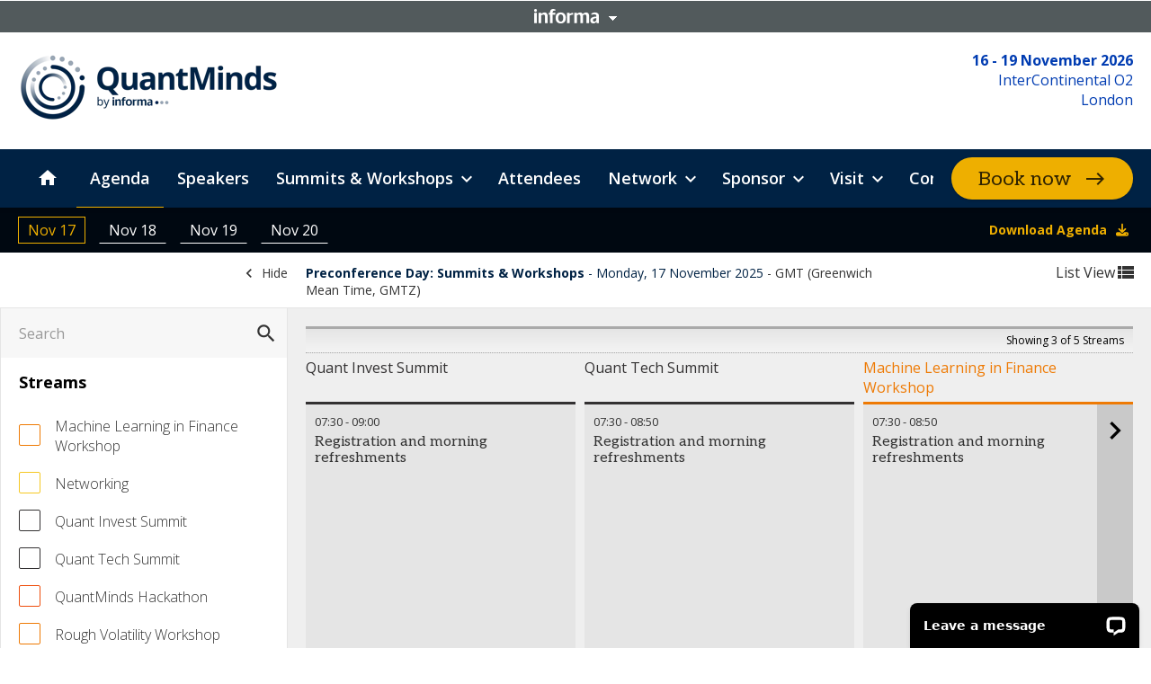

--- FILE ---
content_type: text/css
request_url: https://tags.srv.stackadapt.com/sa.css
body_size: -11
content:
:root {
    --sa-uid: '0-6eaf5cc8-db62-5c14-7e09-00d072126e8f';
}

--- FILE ---
content_type: application/javascript; charset=UTF-8
request_url: https://informaconnect.com/static/js/ReactMoment.e2b21e63.chunk.js
body_size: 7177
content:
/*! For license information please see ReactMoment.e2b21e63.chunk.js.LICENSE.txt */
(self.__LOADABLE_LOADED_CHUNKS__=self.__LOADABLE_LOADED_CHUNKS__||[]).push([[7544],{81718(e,t,n){var r,o;e.exports=(r=n(25443),o=n(76998),function(e){var t={};function n(r){if(t[r])return t[r].exports;var o=t[r]={i:r,l:!1,exports:{}};return e[r].call(o.exports,o,o.exports,n),o.l=!0,o.exports}return n.m=e,n.c=t,n.d=function(e,t,r){n.o(e,t)||Object.defineProperty(e,t,{enumerable:!0,get:r})},n.r=function(e){"undefined"!=typeof Symbol&&Symbol.toStringTag&&Object.defineProperty(e,Symbol.toStringTag,{value:"Module"}),Object.defineProperty(e,"__esModule",{value:!0})},n.t=function(e,t){if(1&t&&(e=n(e)),8&t)return e;if(4&t&&"object"==typeof e&&e&&e.__esModule)return e;var r=Object.create(null);if(n.r(r),Object.defineProperty(r,"default",{enumerable:!0,value:e}),2&t&&"string"!=typeof e)for(var o in e)n.d(r,o,function(t){return e[t]}.bind(null,o));return r},n.n=function(e){var t=e&&e.__esModule?function(){return e.default}:function(){return e};return n.d(t,"a",t),t},n.o=function(e,t){return Object.prototype.hasOwnProperty.call(e,t)},n.p="",n(n.s=6)}([function(e,t,n){e.exports=n(3)()},function(e,t){e.exports=r},function(e,t){e.exports=o},function(e,t,n){"use strict";var r=n(4);function o(){}function i(){}i.resetWarningCache=o,e.exports=function(){function e(e,t,n,o,i,a){if(a!==r){var l=new Error("Calling PropTypes validators directly is not supported by the `prop-types` package. Use PropTypes.checkPropTypes() to call them. Read more at http://fb.me/use-check-prop-types");throw l.name="Invariant Violation",l}}function t(){return e}e.isRequired=e;var n={array:e,bool:e,func:e,number:e,object:e,string:e,symbol:e,any:e,arrayOf:t,element:e,elementType:e,instanceOf:t,node:e,objectOf:t,oneOf:t,oneOfType:t,shape:t,exact:t,checkPropTypes:i,resetWarningCache:o};return n.PropTypes=n,n}},function(e,t,n){"use strict";e.exports="SECRET_DO_NOT_PASS_THIS_OR_YOU_WILL_BE_FIRED"},function(e,t,n){var r,o,i,a,l;a=this,l=function(e){var t=!1,n=!1,r="escape years months weeks days hours minutes seconds milliseconds general".split(" "),o=[{type:"seconds",targets:[{type:"minutes",value:60},{type:"hours",value:3600},{type:"days",value:86400},{type:"weeks",value:604800},{type:"months",value:2678400},{type:"years",value:31536e3}]},{type:"minutes",targets:[{type:"hours",value:60},{type:"days",value:1440},{type:"weeks",value:10080},{type:"months",value:44640},{type:"years",value:525600}]},{type:"hours",targets:[{type:"days",value:24},{type:"weeks",value:168},{type:"months",value:744},{type:"years",value:8760}]},{type:"days",targets:[{type:"weeks",value:7},{type:"months",value:31},{type:"years",value:365}]},{type:"months",targets:[{type:"years",value:12}]}];function i(e,t){return!(t.length>e.length)&&-1!==e.indexOf(t)}function a(e){for(var t="";e;)t+="0",e-=1;return t}function l(e,t,r){var o,i,u,s=t.useToLocaleString,c=t.useGrouping,m=c&&t.grouping.slice(),f=t.maximumSignificantDigits,p=t.minimumIntegerDigits||1,g=t.fractionDigits||0,y=t.groupingSeparator,h=t.decimalSeparator;if(s&&r){var d={minimumIntegerDigits:p,useGrouping:c};if(g&&(d.maximumFractionDigits=g,d.minimumFractionDigits=g),f&&e>0&&(d.maximumSignificantDigits=f),!n){var v=w({},t);v.useGrouping=!1,v.decimalSeparator=".",e=parseFloat(l(e,v),10)}return e.toLocaleString(r,d)}var b=(f?e.toPrecision(f+1):e.toFixed(g+1)).split("e");u=b[1]||"",i=(b=b[0].split("."))[1]||"";var S=(o=b[0]||"").length,_=i.length,T=S+_,O=o+i;(f&&T===f+1||!f&&_===g+1)&&((O=function(e){for(var t=e.split("").reverse(),n=0,r=!0;r&&n<t.length;)n?"9"===t[n]?t[n]="0":(t[n]=(parseInt(t[n],10)+1).toString(),r=!1):(parseInt(t[n],10)<5&&(r=!1),t[n]="0"),n+=1;return r&&t.push("1"),t.reverse().join("")}(O)).length===T+1&&(S+=1),_&&(O=O.slice(0,-1)),o=O.slice(0,S),i=O.slice(S)),f&&(i=i.replace(/0*$/,""));var x=parseInt(u,10);x>0?i.length<=x?(o+=i+=a(x-i.length),i=""):(o+=i.slice(0,x),i=i.slice(x)):x<0&&(i=a(Math.abs(x)-o.length)+o+i,o="0"),f||((i=i.slice(0,g)).length<g&&(i+=a(g-i.length)),o.length<p&&(o=a(p-o.length)+o));var D,V="";if(c)for(b=o;b.length;)m.length&&(D=m.shift()),V&&(V=y+V),V=b.slice(-D)+V,b=b.slice(0,-D);else V=o;return i&&(V=V+h+i),V}function u(e,t){return e.label.length>t.label.length?-1:e.label.length<t.label.length?1:0}var s,c={durationLabelsStandard:{S:"millisecond",SS:"milliseconds",s:"second",ss:"seconds",m:"minute",mm:"minutes",h:"hour",hh:"hours",d:"day",dd:"days",w:"week",ww:"weeks",M:"month",MM:"months",y:"year",yy:"years"},durationLabelsShort:{S:"msec",SS:"msecs",s:"sec",ss:"secs",m:"min",mm:"mins",h:"hr",hh:"hrs",d:"dy",dd:"dys",w:"wk",ww:"wks",M:"mo",MM:"mos",y:"yr",yy:"yrs"},durationTimeTemplates:{HMS:"h:mm:ss",HM:"h:mm",MS:"m:ss"},durationLabelTypes:[{type:"standard",string:"__"},{type:"short",string:"_"}],durationPluralKey:function(e,t,n){return 1===t&&null===n?e:e+e}};function m(e){return"[object Array]"===Object.prototype.toString.call(e)}function f(e){return"[object Object]"===Object.prototype.toString.call(e)}function p(e,t){var n,r=0,o=e&&e.length||0;for("function"!=typeof t&&(n=t,t=function(e){return e===n});r<o;){if(t(e[r]))return e[r];r+=1}}function g(e,t){var n=0,r=e.length;if(e&&r)for(;n<r;){if(!1===t(e[n],n))return;n+=1}}function y(e,t){var n=0,r=e.length,o=[];if(!e||!r)return o;for(;n<r;)o[n]=t(e[n],n),n+=1;return o}function h(e,t){return y(e,function(e){return e[t]})}function d(e){var t=[];return g(e,function(e){e&&t.push(e)}),t}function v(e){var t=[];return g(e,function(e){p(t,e)||t.push(e)}),t}function b(e,t){var n=[];return g(e,function(e){g(t,function(t){e===t&&n.push(e)})}),v(n)}function S(e,t){var n=[];return g(e,function(r,o){if(!t(r))return n=e.slice(o),!1}),n}function w(e,t){for(var n in t)t.hasOwnProperty(n)&&(e[n]=t[n]);return e}function _(e){var t=[];for(var n in e)e.hasOwnProperty(n)&&t.push(n);return t}function T(e,t){var n=0,r=e.length;if(!e||!r)return!1;for(;n<r;){if(!0===t(e[n],n))return!0;n+=1}return!1}function O(){var e,t=[].slice.call(arguments),n={};if(g(t,function(t,r){if(!r){if(!m(t))throw"Expected array as the first argument to durationsFormat.";e=t}"string"!=typeof t&&"function"!=typeof t?"number"!=typeof t?f(t)&&w(n,t):n.precision=t:n.template=t}),!e||!e.length)return[];n.returnMomentTypes=!0;var o,i=y(e,function(e){return e.format(n)}),a=b(r,v(h((o=[],g(i,function(e){o=o.concat(e)}),o),"type"))),l=n.largest;return l&&(a=a.slice(0,l)),n.returnMomentTypes=!1,n.outputTypes=a,y(e,function(e){return e.format(n)})}function x(){var n=[].slice.call(arguments),a=w({},this.format.defaults),s=this.asMilliseconds(),O=this.asMonths();"function"==typeof this.isValid&&!1===this.isValid()&&(s=0,O=0);var x=s<0,D=e.duration(Math.abs(s),"milliseconds"),V=e.duration(Math.abs(O),"months");g(n,function(e){"string"!=typeof e&&"function"!=typeof e?"number"!=typeof e?f(e)&&w(a,e):a.precision=e:a.template=e});var L={years:"y",months:"M",weeks:"w",days:"d",hours:"h",minutes:"m",seconds:"s",milliseconds:"S"},M={escape:/\[(.+?)\]/,years:/\*?[Yy]+/,months:/\*?M+/,weeks:/\*?[Ww]+/,days:/\*?[Dd]+/,hours:/\*?[Hh]+/,minutes:/\*?m+/,seconds:/\*?s+/,milliseconds:/\*?S+/,general:/.+?/};a.types=r;var k=function(e){return p(r,function(t){return M[t].test(e)})},j=new RegExp(y(r,function(e){return M[e].source}).join("|"),"g");a.duration=this;var P="function"==typeof a.template?a.template.apply(a):a.template,E=a.outputTypes,F=a.returnMomentTypes,I=a.largest,N=[];E||(m(a.stopTrim)&&(a.stopTrim=a.stopTrim.join("")),a.stopTrim&&g(a.stopTrim.match(j),function(e){var t=k(e);"escape"!==t&&"general"!==t&&N.push(t)}));var C=e.localeData();C||(C={}),g(_(c),function(e){"function"!=typeof c[e]?C["_"+e]||(C["_"+e]=c[e]):C[e]||(C[e]=c[e])}),g(_(C._durationTimeTemplates),function(e){P=P.replace("_"+e+"_",C._durationTimeTemplates[e])});var G=a.userLocale||e.locale(),A=a.useLeftUnits,R=a.usePlural,U=a.precision,H=a.forceLength,z=a.useGrouping,W=a.trunc,B=a.useSignificantDigits&&U>0,K=B?a.precision:0,$=K,Y=a.minValue,q=!1,J=a.maxValue,Q=!1,X=a.useToLocaleString,Z=a.groupingSeparator,ee=a.decimalSeparator,te=a.grouping;X=X&&t;var ne=a.trim;m(ne)&&(ne=ne.join(" ")),null===ne&&(I||J||B)&&(ne="all"),null!==ne&&!0!==ne&&"left"!==ne&&"right"!==ne||(ne="large"),!1===ne&&(ne="");var re=function(e){return e.test(ne)},oe=/both/,ie=/^all|[^sm]all/,ae=I>0||T([/large/,oe,ie],re),le=T([/small/,oe,ie],re),ue=T([/mid/,ie],re),se=T([/final/,ie],re),ce=y(P.match(j),function(e,t){var n=k(e);return"*"===e.slice(0,1)&&(e=e.slice(1),"escape"!==n&&"general"!==n&&N.push(n)),{index:t,length:e.length,text:"",token:"escape"===n?e.replace(M.escape,"$1"):e,type:"escape"===n||"general"===n?null:n}}),me={index:0,length:0,token:"",text:"",type:null},fe=[];A&&ce.reverse(),g(ce,function(e){if(e.type)return(me.type||me.text)&&fe.push(me),void(me=e);A?me.text=e.token+me.text:me.text+=e.token}),(me.type||me.text)&&fe.push(me),A&&fe.reverse();var pe=b(r,v(d(h(fe,"type"))));if(!pe.length)return h(fe,"text").join("");pe=y(pe,function(e,t){var n,r=t+1===pe.length,o=!t;n="years"===e||"months"===e?V.as(e):D.as(e);var i=Math.floor(n),l=n-i,u=p(fe,function(t){return e===t.type});return o&&J&&n>J&&(Q=!0),r&&Y&&Math.abs(a.duration.as(e))<Y&&(q=!0),o&&null===H&&u.length>1&&(H=!0),D.subtract(i,e),V.subtract(i,e),{rawValue:n,wholeValue:i,decimalValue:r?l:0,isSmallest:r,isLargest:o,type:e,tokenLength:u.length}});var ge,ye=W?Math.floor:Math.round,he=function(e,t){var n=Math.pow(10,t);return ye(e*n)/n},de=!1,ve=!1,be=function(e,t){var n={useGrouping:z,groupingSeparator:Z,decimalSeparator:ee,grouping:te,useToLocaleString:X};return B&&(K<=0?(e.rawValue=0,e.wholeValue=0,e.decimalValue=0):(n.maximumSignificantDigits=K,e.significantDigits=K)),Q&&!ve&&(e.isLargest?(e.wholeValue=J,e.decimalValue=0):(e.wholeValue=0,e.decimalValue=0)),q&&!ve&&(e.isSmallest?(e.wholeValue=Y,e.decimalValue=0):(e.wholeValue=0,e.decimalValue=0)),e.isSmallest||e.significantDigits&&e.significantDigits-e.wholeValue.toString().length<=0?U<0?e.value=he(e.wholeValue,U):0===U?e.value=ye(e.wholeValue+e.decimalValue):B?(e.value=W?he(e.rawValue,K-e.wholeValue.toString().length):e.rawValue,e.wholeValue&&(K-=e.wholeValue.toString().length)):(n.fractionDigits=U,e.value=W?e.wholeValue+he(e.decimalValue,U):e.wholeValue+e.decimalValue):B&&e.wholeValue?(e.value=Math.round(he(e.wholeValue,e.significantDigits-e.wholeValue.toString().length)),K-=e.wholeValue.toString().length):e.value=e.wholeValue,e.tokenLength>1&&(H||de)&&(n.minimumIntegerDigits=e.tokenLength,ve&&n.maximumSignificantDigits<e.tokenLength&&delete n.maximumSignificantDigits),!de&&(e.value>0||""===ne||p(N,e.type)||p(E,e.type))&&(de=!0),e.formattedValue=l(e.value,n,G),n.useGrouping=!1,n.decimalSeparator=".",e.formattedValueEn=l(e.value,n,"en"),2===e.tokenLength&&"milliseconds"===e.type&&(e.formattedValueMS=l(e.value,{minimumIntegerDigits:3,useGrouping:!1},"en").slice(0,2)),e};if((pe=d(pe=y(pe,be))).length>1){var Se=function(e){return p(pe,function(t){return t.type===e})};g(o,function(e){var t=Se(e.type);t&&g(e.targets,function(e){var n=Se(e.type);n&&parseInt(t.formattedValueEn,10)===e.value&&(t.rawValue=0,t.wholeValue=0,t.decimalValue=0,n.rawValue+=1,n.wholeValue+=1,n.decimalValue=0,n.formattedValueEn=n.wholeValue.toString(),ve=!0)})})}return ve&&(de=!1,K=$,pe=d(pe=y(pe,be))),!E||Q&&!a.trim?(ae&&(pe=S(pe,function(e){return!e.isSmallest&&!e.wholeValue&&!p(N,e.type)})),I&&pe.length&&(pe=pe.slice(0,I)),le&&pe.length>1&&(ge=function(e){return!e.wholeValue&&!p(N,e.type)&&!e.isLargest},pe=S(pe.slice().reverse(),ge).reverse()),ue&&(pe=d(pe=y(pe,function(e,t){return t>0&&t<pe.length-1&&!e.wholeValue?null:e}))),!se||1!==pe.length||pe[0].wholeValue||!W&&pe[0].isSmallest&&pe[0].rawValue<Y||(pe=[])):pe=d(pe=y(pe,function(e){return p(E,function(t){return e.type===t})?e:null})),F?pe:(g(fe,function(e){var t=L[e.type],n=p(pe,function(t){return t.type===e.type});if(t&&n){var r=n.formattedValueEn.split(".");r[0]=parseInt(r[0],10),r[1]?r[1]=parseFloat("0."+r[1],10):r[1]=null;var o=C.durationPluralKey(t,r[0],r[1]),a=function(e,t){var n=[];return g(_(t),function(r){if("_durationLabels"===r.slice(0,15)){var o=r.slice(15).toLowerCase();g(_(t[r]),function(i){i.slice(0,1)===e&&n.push({type:o,key:i,label:t[r][i]})})}}),n}(t,C),l=!1,s={};g(C._durationLabelTypes,function(t){var n=p(a,function(e){return e.type===t.type&&e.key===o});n&&(s[n.type]=n.label,i(e.text,t.string)&&(e.text=e.text.replace(t.string,n.label),l=!0))}),R&&!l&&(a.sort(u),g(a,function(t){return s[t.type]===t.label?!i(e.text,t.label)&&void 0:i(e.text,t.label)?(e.text=e.text.replace(t.label,s[t.type]),!1):void 0}))}}),(fe=y(fe,function(e){if(!e.type)return e.text;var t=p(pe,function(t){return t.type===e.type});if(!t)return"";var n="";return A&&(n+=e.text),(x&&Q||!x&&q)&&(n+="< ",Q=!1,q=!1),(x&&q||!x&&Q)&&(n+="> ",Q=!1,q=!1),x&&(t.value>0||""===ne||p(N,t.type)||p(E,t.type))&&(n+="-",x=!1),"milliseconds"===e.type&&t.formattedValueMS?n+=t.formattedValueMS:n+=t.formattedValue,A||(n+=e.text),n})).join("").replace(/(,| |:|\.)*$/,"").replace(/^(,| |:|\.)*/,""))}function D(){var e=this.duration,t=function(t){return e._data[t]},n=p(this.types,t),r=function(e,t){for(var n=e.length;n-=1;)if(t(e[n]))return e[n]}(this.types,t);switch(n){case"milliseconds":return"S __";case"seconds":case"minutes":return"*_MS_";case"hours":return"_HMS_";case"days":if(n===r)return"d __";case"weeks":return n===r?"w __":(null===this.trim&&(this.trim="both"),"w __, d __, h __");case"months":if(n===r)return"M __";case"years":return n===r?"y __":(null===this.trim&&(this.trim="both"),"y __, M __, d __");default:return null===this.trim&&(this.trim="both"),"y __, d __, h __, m __, s __"}}function V(e){if(!e)throw"Moment Duration Format init cannot find moment instance.";e.duration.format=O,e.duration.fn.format=x,e.duration.fn.format.defaults={trim:null,stopTrim:null,largest:null,maxValue:null,minValue:null,precision:0,trunc:!1,forceLength:null,userLocale:null,usePlural:!0,useLeftUnits:!1,useGrouping:!0,useSignificantDigits:!1,template:D,useToLocaleString:!0,groupingSeparator:",",decimalSeparator:".",grouping:[3]},e.updateLocale("en",c)}return t=!!((s=(s=!0)&&function(){try{(0).toLocaleString("i")}catch(e){return"RangeError"===e.name}return!1}())&&(s=(s=(s=s&&"1"===1..toLocaleString("en",{minimumIntegerDigits:1}))&&"01"===1..toLocaleString("en",{minimumIntegerDigits:2}))&&"001"===1..toLocaleString("en",{minimumIntegerDigits:3}))&&(s=(s=(s=(s=s&&"100"===99.99.toLocaleString("en",{maximumFractionDigits:0,minimumFractionDigits:0}))&&"100.0"===99.99.toLocaleString("en",{maximumFractionDigits:1,minimumFractionDigits:1}))&&"99.99"===99.99.toLocaleString("en",{maximumFractionDigits:2,minimumFractionDigits:2}))&&"99.990"===99.99.toLocaleString("en",{maximumFractionDigits:3,minimumFractionDigits:3}))&&(s=(s=(s=(s=(s=s&&"100"===99.99.toLocaleString("en",{maximumSignificantDigits:1}))&&"100"===99.99.toLocaleString("en",{maximumSignificantDigits:2}))&&"100"===99.99.toLocaleString("en",{maximumSignificantDigits:3}))&&"99.99"===99.99.toLocaleString("en",{maximumSignificantDigits:4}))&&"99.99"===99.99.toLocaleString("en",{maximumSignificantDigits:5}))&&(s=(s=s&&"1,000"===1e3.toLocaleString("en",{useGrouping:!0}))&&"1000"===1e3.toLocaleString("en",{useGrouping:!1}))),n=t&&"3.6"===3.55.toLocaleString("en",{useGrouping:!1,minimumIntegerDigits:1,minimumFractionDigits:1,maximumFractionDigits:1}),V(e),V},o=[n(1)],void 0===(i="function"==typeof(r=l)?r.apply(t,o):r)||(e.exports=i),a&&(a.momentDurationFormatSetup=a.moment?l(a.moment):l)},function(e,t,n){"use strict";n.r(t);var r=n(2),o=n.n(r),i=n(0),a=n.n(i),l=n(1),u=n.n(l);function s(e){return(s="function"==typeof Symbol&&"symbol"==typeof Symbol.iterator?function(e){return typeof e}:function(e){return e&&"function"==typeof Symbol&&e.constructor===Symbol&&e!==Symbol.prototype?"symbol":typeof e})(e)}function c(e,t){if(null==e)return{};var n,r,o=function(e,t){if(null==e)return{};var n,r,o={},i=Object.keys(e);for(r=0;r<i.length;r++)n=i[r],t.indexOf(n)>=0||(o[n]=e[n]);return o}(e,t);if(Object.getOwnPropertySymbols){var i=Object.getOwnPropertySymbols(e);for(r=0;r<i.length;r++)n=i[r],t.indexOf(n)>=0||Object.prototype.propertyIsEnumerable.call(e,n)&&(o[n]=e[n])}return o}function m(e){return(m=Object.setPrototypeOf?Object.getPrototypeOf:function(e){return e.__proto__||Object.getPrototypeOf(e)})(e)}function f(e){if(void 0===e)throw new ReferenceError("this hasn't been initialised - super() hasn't been called");return e}function p(e,t){for(var n=0;n<t.length;n++){var r=t[n];r.enumerable=r.enumerable||!1,r.configurable=!0,"value"in r&&(r.writable=!0),Object.defineProperty(e,r.key,r)}}function g(e,t,n){return t&&p(e.prototype,t),n&&p(e,n),e}function y(e,t){return(y=Object.setPrototypeOf||function(e,t){return e.__proto__=t,e})(e,t)}function h(e,t,n){return t in e?Object.defineProperty(e,t,{value:n,enumerable:!0,configurable:!0,writable:!0}):e[t]=n,e}n(5),n.d(t,"default",function(){return w});var d=[a.a.string,a.a.number,a.a.array,a.a.object],v=[a.a.string,a.a.array],b=[a.a.object,a.a.bool],S=[a.a.string,a.a.bool],w=function(){function e(t){var n,r,o;return function(e,t){if(!(e instanceof t))throw new TypeError("Cannot call a class as a function")}(this,e),r=this,o=m(e).call(this,t),n=!o||"object"!==s(o)&&"function"!=typeof o?f(r):o,h(f(n),"setTimer",function(){var t=n.props.interval;n.clearTimer(),e.pooledTimer||0===t||(n.timer=setInterval(function(){n.update(n.props)},t))}),h(f(n),"getTitle",function(){var t=n.props.titleFormat,r=e.getDatetime(n.props),o=t||e.globalFormat;return r.format(o)}),h(f(n),"clearTimer",function(){!e.pooledTimer&&n.timer&&(clearInterval(n.timer),n.timer=null),e.pooledTimer&&!n.timer&&e.removePooledElement(f(n))}),e.globalMoment||(e.globalMoment=u.a),n.state={content:""},n.timer=null,n}return function(e,t){if("function"!=typeof t&&null!==t)throw new TypeError("Super expression must either be null or a function");e.prototype=Object.create(t&&t.prototype,{constructor:{value:e,writable:!0,configurable:!0}}),t&&y(e,t)}(e,o.a.Component),g(e,null,[{key:"startPooledTimer",value:function(){var t=arguments.length>0&&void 0!==arguments[0]?arguments[0]:6e4;e.clearPooledTimer(),e.pooledTimer=setInterval(function(){e.pooledElements.forEach(function(e){0!==e.props.interval&&e.update()})},t)}},{key:"clearPooledTimer",value:function(){e.pooledTimer&&(clearInterval(e.pooledTimer),e.pooledTimer=null,e.pooledElements=[])}},{key:"pushPooledElement",value:function(t){t instanceof e?-1===e.pooledElements.indexOf(t)&&e.pooledElements.push(t):console.error("Element not an instance of Moment.")}},{key:"removePooledElement",value:function(t){var n=e.pooledElements.indexOf(t);-1!==n&&e.pooledElements.splice(n,1)}},{key:"getDatetime",value:function(t){var n=t.utc,r=t.unix,o=t.date,i=t.locale,a=t.parse,l=t.tz,u=t.local;o=o||t.children,a=a||e.globalParse,u=u||e.globalLocal,l=l||e.globalTimezone,i=e.globalLocale?e.globalLocale:i||e.globalMoment.locale();var s=null;return s=n?e.globalMoment.utc(o,a,i):r?e.globalMoment(1e3*o,a,i):e.globalMoment(o,a,i),l?s=s.tz(l):u&&(s=s.local()),s}},{key:"getContent",value:function(t){var n=t.fromNow,r=t.fromNowShort,o=t.fromNowDuring,i=t.from,a=t.add,l=t.subtract,s=t.toNow,c=t.to,m=t.ago,f=t.calendar,p=t.diff,g=t.duration,y=t.durationFromNow,h=t.unit,d=t.decimal,v=t.trim,b=t.format;b=b||e.globalFormat;var S=e.getDatetime(t);a&&S.add(a),l&&S.subtract(l);var w=Boolean(o)&&-S.diff(u()())<o,_="";if(!b||w||y||g)if(i)_=S.from(i,m);else if(r){var T=S.locale(),O=u.a.localeData(T)._config.relativeTime;u.a.updateLocale(T,{relativeTime:{future:"%s",past:"%s",s:"1s",ss:"%ds",m:"1m",mm:"%dm",h:"1h",hh:"%dh",d:"1d",dd:"%dd",M:"1mo",MM:"%dmo",y:"1y",yy:"%dy"}}),_=S.fromNow(m),u.a.updateLocale(T,{relativeTime:O})}else _=n||w?S.fromNow(m):c?S.to(c,m):s?S.toNow(m):f?S.calendar(null,f):p?S.diff(p,h,d):g?S.diff(g):y?u()().diff(S):S.toString();else _=S.format(b);return(g||y)&&(_=(_=u.a.duration(_)).format(b,{trim:v})),(e.globalFilter||t.filter)(_)}}]),g(e,[{key:"componentDidMount",value:function(){this.setTimer(),e.pooledTimer&&e.pushPooledElement(this)}},{key:"componentDidUpdate",value:function(e){var t=this.props.interval;e.interval!==t&&this.setTimer()}},{key:"componentWillUnmount",value:function(){this.clearTimer()}},{key:"update",value:function(t){var n=t||this.props,r=n.onChange,o=e.getContent(n);this.setState({content:o},function(){r(o)})}},{key:"render",value:function(){var t,n,r,i,a=this.props,l=a.withTitle,u=a.element,s=c(a,["withTitle","element"]),m=this.state.content,f=(t=s,n=e.propTypes,r=Object.keys(n),i=Object.assign({},t),Object.keys(i).filter(function(e){return-1!==r.indexOf(e)}).forEach(function(e){return delete i[e]}),i);return l&&(f.title=this.getTitle()),o.a.createElement(u||e.globalElement,function(e){for(var t=1;t<arguments.length;t++){var n=null!=arguments[t]?arguments[t]:{},r=Object.keys(n);"function"==typeof Object.getOwnPropertySymbols&&(r=r.concat(Object.getOwnPropertySymbols(n).filter(function(e){return Object.getOwnPropertyDescriptor(n,e).enumerable}))),r.forEach(function(t){h(e,t,n[t])})}return e}({dateTime:e.getDatetime(this.props)},f),m)}}],[{key:"getDerivedStateFromProps",value:function(t){return{content:e.getContent(t)}}}]),e}();h(w,"propTypes",{element:a.a.any,date:a.a.oneOfType(d),parse:a.a.oneOfType(v),format:a.a.string,add:a.a.object,subtract:a.a.object,ago:a.a.bool,fromNow:a.a.bool,fromNowShort:a.a.bool,fromNowDuring:a.a.number,from:a.a.oneOfType(d),toNow:a.a.bool,to:a.a.oneOfType(d),calendar:a.a.oneOfType(b),unix:a.a.bool,utc:a.a.bool,local:a.a.bool,tz:a.a.string,withTitle:a.a.bool,titleFormat:a.a.string,locale:a.a.string,interval:a.a.number,diff:a.a.oneOfType(d),duration:a.a.oneOfType(d),durationFromNow:a.a.bool,trim:a.a.oneOfType(S),unit:a.a.string,decimal:a.a.bool,filter:a.a.func,onChange:a.a.func}),h(w,"defaultProps",{element:null,fromNow:!1,fromNowShort:!1,toNow:!1,calendar:!1,ago:!1,unix:!1,utc:!1,local:!1,unit:null,withTitle:!1,trim:!1,decimal:!1,titleFormat:"",interval:6e4,filter:function(e){return e},onChange:function(){}}),h(w,"globalMoment",null),h(w,"globalLocale",null),h(w,"globalLocal",null),h(w,"globalFormat",null),h(w,"globalParse",null),h(w,"globalFilter",null),h(w,"globalElement","time"),h(w,"globalTimezone",null),h(w,"pooledElements",[]),h(w,"pooledTimer",null)}]))}}]);
//# sourceMappingURL=ReactMoment.e2b21e63.chunk.js.map

--- FILE ---
content_type: application/javascript; charset=UTF-8
request_url: https://informaconnect.com/static/js/6431.375d3cc9.chunk.js
body_size: 7444
content:
(self.__LOADABLE_LOADED_CHUNKS__=self.__LOADABLE_LOADED_CHUNKS__||[]).push([[6431],{3006(e,t,n){"use strict";n.d(t,{A:()=>y});var s=n(76998),i=n(13761),a=n(49113),o=n(75581),r=n(36691),c=n(80369),l=n(23236),d=n(15095),h=n(6148),u=n(63619),m=n(13978),p=n(37839),f=n(99867),g=n(31088),b=n(23446);class v extends s.Component{constructor(){super(...arguments),this.downloadHandler=e=>{e.preventDefault();const{pageConfig:{siteId:t}={},fetchLeadGenForm:n,t:s}=this.props,i=m.A.getToken(),a={};i&&(a.token=i,a.username=(0,r.A)(i)["cognito:username"]);const o=e.currentTarget.href;n({leadGenType:"agenda",leadGenId:t,queryParams:a},e=>{200===e.statusCode&&(g.A.ga4DownloadClick({cta_title:s("event.agenda.download"),agenda_link:o}),document.location.href=o)})}}componentDidUpdate(){this.redirectToAgendaPdfDownloadPage()}redirectToAgendaPdfDownloadPage(){const{pageConfig:{sitePath:e,location:t={}}={},options:{data:{locales:{primary:n}={}}={}}={},history:{location:{pathname:s=""}={}}={},i18n:{language:i}={},leadGenForm:{loaded:a,statusCode:o}={}}=this.props;if(!s.includes("download"))if(a&&200===o){const s=(0,u.dS)("/".concat(e,"/agenda/download/"),i,n),a=(0,h.A)({url:s,pathname:t.pathname,hostname:t.hostname});document.location.href=(0,l.xi)("".concat(window.location.origin).concat(a))}else if(null!==o&&200!==o){const s=(0,u.dS)("/".concat(e,"/downloads/agenda"),i,n);document.location.href=(0,h.A)({url:s,pathname:t.pathname,hostname:t.hostname})}}isLandingPageMode(e,t){return"LANDINGPAGE"===e||"CUSTOM_URL"===t}isCustomMode(e,t,n){return!(e||!["CUSTOM","CUSTOM_PDF"].includes(t)||!n)}isAutoGenerated(e,t,n,s){return!(e||t||"NONE"===n||!s)}isMobileBar(e,t,n,s,i){return!e&&(t||n||s||i)?"mobile-bar":""}render(){const{options:{data:{eventId:e}={}}={},pageConfig:{sitePath:t,siteType:n}={},i18n:{language:s}={},siteAgenda:{data:{allDates:i=[],selectedDay:a,name:o,type:r}={}}={},siteDownloadableAgenda:{data:{deliveryMethod:c,fileName:d,format:h,landingPageUrl:u}={}}={},mobile:v=!1,fluid:y,t:x}=this.props,{EVENT:_}=(0,l.Cn)(),j=e?"event":"course",w=this.isLandingPageMode(c,h),N=this.isCustomMode(w,h,d),C=this.isAutoGenerated(w,N,h,d),S="DIRECTDOWNLOAD"===c,k=v?"mobile-menu":"",F=this.isMobileBar(k,N,w,C,S),A=e?x("event.agenda.download"):"download ".concat(o),T=m.A.isLoggedIn()?"/downloads/agenda":"/agenda/download/";return(0,b.jsx)("div",{className:"c-agenda-day-selectors ".concat(k," ").concat(F),children:(0,b.jsx)("div",{className:"container".concat(y?"-fluid":""),children:(0,b.jsx)("div",{className:"row",children:(0,b.jsx)("div",{className:"col-xs-12",children:(0,b.jsxs)("ul",{className:"agenda-days",children:[(N||C)&&(0,b.jsx)("li",{className:"agenda-download ".concat(j),children:(0,b.jsxs)(f.A,{to:T,lang:s,event:t,onClick:this.downloadHandler,children:[x("event.agenda.download"),(0,b.jsx)("i",{className:"fa fa-download"})]})}),w&&(0,b.jsx)("li",{className:"agenda-download ".concat(j),children:(0,b.jsxs)(f.A,{to:u,onClick:()=>g.A.ga4DownloadClick({cta_title:A,agenda_link:u}),children:[A,(0,b.jsx)("i",{className:"fa fa-download"})]})}),i.map((e,i)=>{const o=a===~~e.dayNumber?"selected":"",c="DATE"===e.agendaDateViewType&&!!e.date&&(_===n||"Scheduled"===r);return(0,b.jsx)("li",{className:"agenda-day-selector ".concat(o),children:(0,b.jsxs)(f.A,{to:"/agenda/".concat(e.dayNumber,"/"),event:t,children:[c?p.A.formattedTime(e.date,"MMM D",s):e.name,v&&c&&(0,b.jsx)("span",{children:e.name})]})},i)})]})})})})})}}const y=(0,c.C)()((0,i.Ng)(function(e){return{options:e.options,siteAgenda:e.siteAgenda,siteDownloadableAgenda:e.siteDownloadableAgenda,pageConfig:e.pageConfig,leadGenForm:e.leadGenForm}},function(e){return{fetchLeadGenForm(t,n){let{leadGenType:s,leadGenId:i,queryParams:a}=t;return e((0,d.FW)({leadGenType:s,leadGenId:i,queryParams:a},n))}}})((0,o.A)((0,a.y)(v))))},5329(e,t,n){"use strict";n.d(t,{A:()=>a});var s=n(76998),i=n(23446);class a extends s.Component{static openPrimarySidebar(e){a.closeSidebar(),e.stopPropagation(),document.body.classList.add("primary-sidebar-opened")}static openSecondarySidebar(e){a.closeSidebar(),e.stopPropagation(),document.body.classList.add("secondary-sidebar-opened")}static closeSidebar(){document.body.classList.remove("primary-sidebar-opened","secondary-sidebar-opened")}closeSidebar(){a.closeSidebar(),this.props.onClose&&this.props.onClose()}static toggleFilterGroupList(e){const t=e.target.parentElement;t.classList.contains("closed")?t.classList.remove("closed"):t.classList.add("closed")}render(){const{type:e,title:t,children:n}=this.props;return(0,i.jsxs)("div",{className:"c-mobile-sidebar c-mobile-sidebar--".concat(e),children:[(0,i.jsx)("div",{className:"c-mobile-sidebar__overlay",onClick:()=>this.closeSidebar()}),(0,i.jsxs)("div",{className:"c-mobile-sidebar__content",children:[(0,i.jsx)("span",{className:"c-mobile-sidebar__title",children:t}),(0,i.jsx)("span",{className:"c-mobile-sidebar__closer",onClick:()=>this.closeSidebar()}),n]})]})}}},6585(e,t,n){"use strict";Object.defineProperty(t,"__esModule",{value:!0});var s=Object.assign||function(e){for(var t=1;t<arguments.length;t++){var n=arguments[t];for(var s in n)Object.prototype.hasOwnProperty.call(n,s)&&(e[s]=n[s])}return e},i=function(){function e(e,t){for(var n=0;n<t.length;n++){var s=t[n];s.enumerable=s.enumerable||!1,s.configurable=!0,"value"in s&&(s.writable=!0),Object.defineProperty(e,s.key,s)}}return function(t,n,s){return n&&e(t.prototype,n),s&&e(t,s),t}}(),a=n(76998),o=l(a),r=l(n(40046)),c=l(n(47660));function l(e){return e&&e.__esModule?e:{default:e}}function d(e,t){if(!e)throw new ReferenceError("this hasn't been initialised - super() hasn't been called");return!t||"object"!==typeof t&&"function"!==typeof t?e:t}var h=function(e){function t(){var e,n,s;!function(e,t){if(!(e instanceof t))throw new TypeError("Cannot call a class as a function")}(this,t);for(var i=arguments.length,a=Array(i),o=0;o<i;o++)a[o]=arguments[o];return n=s=d(this,(e=t.__proto__||Object.getPrototypeOf(t)).call.apply(e,[this].concat(a))),s.events=["resize","scroll","touchstart","touchmove","touchend","pageshow","load"],s.subscribers=[],s.rafHandle=null,s.subscribe=function(e){s.subscribers=s.subscribers.concat(e)},s.unsubscribe=function(e){s.subscribers=s.subscribers.filter(function(t){return t!==e})},s.notifySubscribers=function(e){if(!s.framePending){var t=e.currentTarget;s.rafHandle=(0,c.default)(function(){s.framePending=!1;var e=s.node.getBoundingClientRect(),n=e.top,i=e.bottom;s.subscribers.forEach(function(e){return e({distanceFromTop:n,distanceFromBottom:i,eventSource:t===window?document.body:s.node})})}),s.framePending=!0}},s.getParent=function(){return s.node},d(s,n)}return function(e,t){if("function"!==typeof t&&null!==t)throw new TypeError("Super expression must either be null or a function, not "+typeof t);e.prototype=Object.create(t&&t.prototype,{constructor:{value:e,enumerable:!1,writable:!0,configurable:!0}}),t&&(Object.setPrototypeOf?Object.setPrototypeOf(e,t):e.__proto__=t)}(t,e),i(t,[{key:"getChildContext",value:function(){return{subscribe:this.subscribe,unsubscribe:this.unsubscribe,getParent:this.getParent}}},{key:"componentDidMount",value:function(){var e=this;this.events.forEach(function(t){return window.addEventListener(t,e.notifySubscribers)})}},{key:"componentWillUnmount",value:function(){var e=this;this.rafHandle&&(c.default.cancel(this.rafHandle),this.rafHandle=null),this.events.forEach(function(t){return window.removeEventListener(t,e.notifySubscribers)})}},{key:"render",value:function(){var e=this;return o.default.createElement("div",s({},this.props,{ref:function(t){return e.node=t},onScroll:this.notifySubscribers,onTouchStart:this.notifySubscribers,onTouchMove:this.notifySubscribers,onTouchEnd:this.notifySubscribers}))}}]),t}(a.PureComponent);h.childContextTypes={subscribe:r.default.func,unsubscribe:r.default.func,getParent:r.default.func},t.default=h},13410(e,t,n){"use strict";t.XF=t.ib=void 0;var s=a(n(32683)),i=a(n(6585));function a(e){return e&&e.__esModule?e:{default:e}}t.ib=s.default,t.XF=i.default,s.default},16431(e,t,n){"use strict";n.d(t,{A:()=>D});var s=n(76998),i=n(13761),a=n(68985),o=n(49113),r=n(80369),c=n(13410),l=n(86641),d=n(56693),h=n.n(d),u=n(95534),m=n.n(u),p=n(88743),f=n.n(p),g=n(23236),b=n(5329),v=n(34156),y=n.n(v),x=n(42467),_=n(23446);function j(e){const{colorIndex:t,value:n,label:s,count:i,countEnabled:a=!1,checked:o,disabled:r,onChange:c,checkboxName:l,logo:d}=e,h="stream"===l&&d,u=y()("c-filter-checkbox",{"c-filter-checkbox--with-logo":h});return(0,_.jsxs)("label",{className:u,"data-color-index":t+0>=0?t:"null","data-test-value":n,children:[(0,_.jsx)("input",{type:"checkbox",value:n,checked:o,disabled:r,onChange:e=>c(e)}),(0,_.jsxs)("span",{children:[s," ",a&&"(".concat(i,")")]}),h&&(0,_.jsx)(x.A,{logo:d,logoName:s,isFilter:!0})]})}var w=n(31088),N=n(51706);class C extends s.Component{constructor(e){super(e),this.resetFilters=()=>{const{filters:e=[]}=this.props,t={};e.forEach(e=>{t[e.name]=[]}),this.setState({selectedFilters:t})},this.state={selectedFilters:{}}}static getDerivedStateFromProps(e,t){const{selected:n,filters:s=[],searchFilter:i}=e,a=(0,N.Fv)(e.location.search);Object.keys(a).forEach(e=>{"string"===typeof a[e]&&(a[e]=[a[e]])});let o=s;n&&(o=s.concat([n]));const r={searchInput:i};return o.forEach(e=>{r[e.name]=t.selectedFilters[e.name]||a[e.name]||[]}),{selectedFilters:r}}componentDidMount(){document.addEventListener("ClearAgendaFilters",this.resetFilters)}componentWillUnmount(){document.removeEventListener("ClearAgendaFilters",this.resetFilters)}onChange(e,t){const n=(0,g.iW)(e.target.value),s=e.target.checked,{selectedFilters:i}=this.state,a=i[t].indexOf(n);return-1===a?i[t].push(n):i[t].splice(a,1),this.setSelectedFilters(e),w.A.pushFilter(t,n,s,this.props.mode),s}setSelectedFilters(e){const{selectedFilters:t}=this.state,n=f().stringify(t,{encode:!0,indices:!1}).replace(/%20/g,"+");this.props.history.replace(this.props.location.pathname+n?"?"+n:""),this.setState({selectedFilters:t}),this.props.onChange&&this.props.onChange(e)}static toggleFilterGroupList(e){const t=e.target.closest(".c-sidebar-filter__content-group");t.classList.contains("closed")?t.classList.remove("closed"):t.classList.add("closed")}clearFilterBlock(e){const{selectedFilters:t}=this.state;t[e].length&&(t[e].length=0,this.setSelectedFilters(this,!0))}render(){const{filters:e,selected:t,children:n,extClass:s,t:i}=this.props,{selectedFilters:a}=this.state;return(0,_.jsx)("div",{className:"c-sidebar-filter",children:(0,_.jsxs)("div",{className:"c-sidebar-filter__content",children:[n,t&&t.items&&t.items.length>0&&(0,_.jsxs)("div",{className:"c-sidebar-filter__content-group",children:[(0,_.jsxs)("div",{className:"c-sidebar-filter__content-group-title",children:[(0,_.jsx)("div",{className:"col-sm-8",onClick:C.toggleFilterGroupList,children:t.title}),(0,_.jsx)("div",{className:"col-sm-4 text-right btn-clear",children:i("event.clear")})]}),(0,_.jsx)("div",{className:"c-sidebar-filter__content-group-list",children:(0,_.jsx)("ul",{children:t.items.filter(e=>e.name).map((e,n)=>(0,_.jsx)(j,{value:(0,g.AH)(e.name),label:e.name,checked:a[t.name].indexOf((0,g.iW)(e.name))>-1,onChange:e=>this.onChange(e,t.name)},n))})})]}),e&&e.map((e,t)=>(0,_.jsxs)("div",{className:"c-sidebar-filter__content-group ".concat(s||""),children:[e.items.length>0&&(0,_.jsxs)("div",{className:"c-sidebar-filter__content-group-title row",children:[(0,_.jsx)("div",{className:"col-sm-8 col-xs-6",onClick:C.toggleFilterGroupList,children:e.title}),a[e.name].length>0&&(0,_.jsx)("div",{className:"col-sm-4 col-xs-6 text-right btn-clear",onClick:()=>this.clearFilterBlock(e.name),children:i("event.clear")})]}),(0,_.jsx)("div",{className:"c-sidebar-filter__content-group-list",children:(0,_.jsx)("ul",{children:e.items.filter(e=>e.name).map((t,n)=>{var s;const o="stream"===e.name||"day"===e.name,r="day"===e.name?t.name:null===(s=t.name)||void 0===s?void 0:s.toUpperCase();return"NONE"!==r&&(0,_.jsx)(j,{value:o?t.filterId:(0,g.AH)(t.value||t.name),checkboxName:e.name,logo:t.logo,label:"format"===e.name?i("AgendaSessionFormat.".concat(r)):t.name,checked:a[e.name].indexOf(o?t.filterId:(0,g.iW)(t.value||t.name))>-1,onChange:t=>this.onChange(t,e.name),colorIndex:t.color},n)})})})]},t))]})})}}const S=(0,r.C)()((0,o.y)(C));class k extends s.Component{constructor(e){super(e),this.state={opened:!1,value:null}}static getDerivedStateFromProps(e,t){return{value:t.value||e.value}}toggleDropdown(){this.setState(e=>({opened:!e.opened}))}getValue(e){return e.dataset.value?e.dataset.value:!!e.parentNode&&this.getValue(e.parentNode)}onChangeValue(e){const t=this.getValue(e.target);this.setState({value:t}),"function"===typeof this.props.onChange&&this.props.onChange(t)}render(){const{options:e,t:t}=this.props,{value:n,opened:s}=this.state;return e?(0,_.jsxs)("div",{onClick:()=>this.toggleDropdown(),className:"c-navigation-dropdown ".concat(s?"opened":""),children:[(0,_.jsxs)("span",{className:"label",children:[t(e[n])," ",(0,_.jsx)("i",{className:"material-icons c-navigation-dropdown__icon",children:"keyboard_arrow_down"})]}),(0,_.jsx)("ul",{onClick:e=>this.onChangeValue(e),className:"c-navigation-dropdown__list",children:Object.keys(e).map(n=>(0,_.jsx)("li",{"data-value":n,className:"c-navigation-dropdown__list__item",children:t(e[n])},n))})]}):null}}const F=(0,r.C)()(k);var A=n(99867),T=n(3006);const O=64;class E extends s.Component{constructor(e){super(e),this.componentRef=s.createRef(),this.contentRef=s.createRef(),this.stickySidebarRef=s.createRef();let t="";const n=this.getCheckedFiltersFromLocation();n.searchInput&&(t=decodeURIComponent(n.searchInput).trim(),delete n.searchInput,(0,g.Tn)(e.changeIsSearchFilterFlag)&&t&&e.changeIsSearchFilterFlag(!0)),this.state={searchFilter:t,isAgenda:"agenda"===e.mode,navigationHeight:e.showTopBar?45:0},this.toggleSettings=this.toggleSettings.bind(this),this.checkNavigationHeight=this.checkNavigationHeight.bind(this),this.getStickyOffset=this.getStickyOffset.bind(this)}componentDidMount(){this.contentRef.current.style.minHeight=this.stickySidebarRef.current.querySelector(".sticky-content").clientHeight+"px",this.checkNavigationHeight(),window.addEventListener("resize",this.checkNavigationHeight)}componentWillUnmount(){window.removeEventListener("resize",this.checkNavigationHeight)}checkNavigationHeight(){const e=this.componentRef.current.querySelector(".c-filterable-content__navigation");this.setState({navigationHeight:e?e.clientHeight:45})}getCheckedFiltersFromLocation(){const e=f().parse(this.props.history.location.search.slice(1));return Object.keys(e).forEach(t=>{"string"===typeof e[t]&&(e[t]=[e[t]])}),e}updateContent(){var e;let t=this.getCheckedFiltersFromLocation();t=Object.assign(t,{searchInput:this.state.searchFilter}),"function"===typeof this.props.onUpdate&&this.props.onUpdate(t),null!==(e=this.componentRef.current)&&void 0!==e&&e.offsetTop&&(document.documentElement.scrollTop=this.componentRef.current.offsetTop-O)}onSearchChange(e){const{changeIsSearchFilterFlag:t,history:n}=this.props,s=new CustomEvent("ClearAgendaFilters");document.dispatchEvent(s),this.setState({searchFilter:e}),this.toggleSettings("viewTypeSearch"),(0,g.Tn)(t)&&t(!!e),n.push((0,g.Ws)({searchInput:e})),clearTimeout(window.searchTimeout),window.searchTimeout=setTimeout(()=>this.updateContent(),400)}toggleSettings(e,t){this.props.toggleViewSettings&&"function"===typeof this.props.toggleViewSettings&&this.props.toggleViewSettings(e,t)}onSidebarEnter(){this.stickySidebarRef.current.querySelector(".sticky-content").style.transform="initial"}onSidebarLeave(){this.stickySidebarRef.current.querySelector(".sticky-content").style.transform="translateZ(0px)"}getStickyOffset(){const{pageConfig:{elementsProperties:{multiLevelNavMenu:{height:e=O}={}}={}}={}}=this.props;return-e}modifyFixedSidebarStyleObject(e){let{isSticky:t,style:n}=e;const{pageConfig:{elementsProperties:{multiLevelNavMenu:{height:s,bottom:i}={}}={}}={}}=this.props;return Object.assign(h()(n),{top:t?(s||O)+45:i})}render(){const{heading:e,fluid:t=!1,showTopBar:n=!1,pinnedDates:i,primaryFilter:o,secondaryFilter:r,allowSearch:d=!1,children:h,selectedDay:u,showViewSwitcher:p=!1,viewType:f,sortBy:g,sidebarHidden:v,t:y}=this.props,{mode:x,pageConfig:{elementsProperties:{multiLevelNavMenu:{height:j=O}={}}={}}={}}=this.props,w=this.props.i18n.language,{searchFilter:N,isAgenda:C}=this.state,k=o&&o.length>0,E=r&&r.length>0;let D=0;m()(o,r).forEach(e=>{D+=e.items.length});const P=D?a.Fr?"event.agenda.show-filter":"event.agenda.show-search-filter":"event.agenda.show-search",L=(this.props.match.params.dayNumber||1).toString(),M=(0,_.jsx)(S,{extClass:"hidden-xs",filters:o,onChange:()=>this.updateContent(),searchFilter:N,mode:x,children:d&&(0,_.jsx)("div",{className:"c-sidebar-filter__content-search",children:(0,_.jsxs)("div",{className:"c-sidebar-filter__content-input",children:[(0,_.jsx)("input",{type:"text",value:N,onChange:e=>this.onSearchChange(e.target.value),placeholder:y("event.search")}),!N&&(0,_.jsx)("i",{className:"material-icons",children:"search"}),!!N&&(0,_.jsx)("i",{className:"material-icons close",onClick:()=>this.onSearchChange(""),children:"close"})]})})});return(0,_.jsxs)("div",{ref:this.componentRef,className:"c-filterable-content sidebar-".concat(v?"hidden":"visible"),children:[i&&(0,_.jsx)("div",{className:"c-filterable-content__day-filter",children:(0,_.jsx)("div",{className:"container".concat(t?"-fluid":""," h-100"),children:(0,_.jsx)("div",{className:"row",children:(0,_.jsx)("div",{className:"col-xs-12",children:(0,_.jsx)("ul",{children:i.map((e,t)=>(0,_.jsx)("li",{className:L===e.dayNumber.toString()?"active":"",children:(0,_.jsx)(A.A,{to:"/agenda/".concat(e.dayNumber),event:!0,children:(0,_.jsx)(l.A,{parse:"YYYY-MM-DD",format:"MMM DD",locale:w,children:e.date})})},t))})})})})}),(0,_.jsxs)(c.XF,{className:"sticky-container",children:[(0,_.jsx)(c.ib,{topOffset:-j,className:"sticky-element ".concat(!n&&"sticky-element--desktop-hide"),children:n=>{let{style:i,isSticky:a}=n;return(0,_.jsx)("div",{className:"c-filterable-content__navigation c-filterable-content__navigation--".concat(t?"fluid":"fixed"," ").concat(a?"fixed":""),style:a?i:{},children:(0,_.jsx)("div",{className:"container".concat(t?"-fluid":""," h-100"),children:(0,_.jsxs)("div",{className:"row body-width__row",children:[(0,_.jsx)("div",{className:"col-xs-12",children:(0,_.jsxs)("div",{className:"c-filterable-content__navigation__body",children:[(0,_.jsxs)("div",{className:"col-sm-3 c-filterable-content__navigation__body__column c-filterable-content__navigation__body__column--left",style:{display:k||d?null:"none"},children:[(0,_.jsxs)("div",{className:"navigation-item visible-xs",children:[!C&&(0,_.jsx)(s.Fragment,{children:M}),C&&(0,_.jsxs)("div",{onClick:e=>b.A.openSecondarySidebar(e),className:"toggle",children:[u,(0,_.jsx)("i",{className:"material-icons",children:"keyboard_arrow_right"})]})]}),(0,_.jsx)("div",{className:"navigation-item hidden-xs",style:{display:v?"inline-block":"none"},children:(0,_.jsx)("div",{onClick:()=>this.toggleSettings("sidebarHidden"),className:"toggle",children:(0,_.jsxs)(s.Fragment,{children:[y(P)," ",(0,_.jsx)("i",{className:"material-icons",children:"keyboard_arrow_right"})]})})}),(0,_.jsx)("div",{className:"navigation-item hidden-xs",style:{display:v?"none":"inline-block"},children:(0,_.jsx)("div",{onClick:()=>this.toggleSettings("sidebarHidden"),className:"toggle",children:(0,_.jsxs)(s.Fragment,{children:[(0,_.jsx)("i",{className:"material-icons",children:"keyboard_arrow_left"})," ",y("event.agenda.hide-filter")]})})}),(0,_.jsx)("div",{className:"navigation-item navigation-item--day-filter hidden-xs",children:E&&(0,_.jsxs)("div",{onClick:e=>b.A.openSecondarySidebar(e),className:"toggle",children:[y("event.agenda.days")," ",(0,_.jsx)("i",{className:"material-icons",children:"keyboard_arrow_right"})]})})]}),(0,_.jsx)("div",{className:"c-filterable-content__navigation__body__column c-filterable-content__navigation__body__column--center",children:e&&(0,_.jsx)("h1",{className:"fc-secondary",children:e})}),(0,_.jsxs)("div",{className:"c-filterable-content__navigation__body__column c-filterable-content__navigation__body__column--right",children:[C&&(0,_.jsx)("div",{className:"navigation-item hidden-xs",children:"list"===f&&p&&(0,_.jsx)(F,{value:g,onChange:e=>this.toggleSettings("sortBy",e),options:{time:"event.agenda.sort.byTime",streams:"event.agenda.sort.byStream"}})}),!N&&C&&p&&(0,_.jsx)("div",{className:"navigation-item hidden-xs",children:(0,_.jsxs)("div",{onClick:e=>this.toggleSettings("viewType",e),className:"toggle toggle--view-type",children:["list"===f&&(0,_.jsxs)(s.Fragment,{children:[y("event.agenda.view.GRID"),(0,_.jsx)("i",{className:"material-icons",children:"view_column"})]}),"grid"===f&&(0,_.jsxs)(s.Fragment,{children:[y("event.agenda.view.DEFAULT"),(0,_.jsx)("i",{className:"material-icons",children:"view_list"})]})]})}),k&&(0,_.jsx)("div",{className:"navigation-item visible-xs",children:(0,_.jsxs)("div",{onClick:e=>b.A.openPrimarySidebar(e),className:"toggle",children:[(0,_.jsx)("i",{className:"material-icons",children:"keyboard_arrow_left"}),y(P)]})})]})]})}),C&&d&&(0,_.jsx)("div",{className:"col-xs-12",children:(0,_.jsx)("div",{className:"navigation-item visible-xs",children:(0,_.jsx)(s.Fragment,{children:M})})})]})})})}}),C&&e&&(0,_.jsx)("div",{className:"mobile-current-day-header fc-secondary",children:e}),(0,_.jsx)("div",{className:"container".concat(t?"-fluid":""," h-100"),children:(0,_.jsx)("div",{className:"row body-width__row",children:(0,_.jsx)("div",{className:"col-xs-12",children:(0,_.jsxs)("div",{className:"c-filterable-content__container",children:[(0,_.jsx)("div",{className:"col-sm-3 c-filterable-content__sidebar c-filterable-content__sidebar--".concat(t?"fluid":"fixed"),style:{display:k||d?null:"none"},ref:this.stickySidebarRef,children:(0,_.jsx)(c.ib,{topOffset:-j,disableCompensation:!0,className:"sticky-element",children:e=>(0,_.jsx)("div",{onMouseEnter:e=>this.onSidebarEnter(e),onMouseLeave:()=>this.onSidebarLeave(),className:"sticky-content",style:this.modifyFixedSidebarStyleObject(e),children:M})})}),(0,_.jsx)("div",{className:"col-sm-12 c-filterable-content__content c-filterable-content__content--".concat(t?"fluid":"fixed"),ref:this.contentRef,children:s.Children.map(h,e=>(0,s.cloneElement)(e,{viewType:f,sortBy:g,sidebarIsHidden:v}))})]})})})})]}),k&&(0,_.jsx)(b.A,{type:"primary",title:y("event.agenda.filter"),children:(0,_.jsx)(S,{extClass:"mobile-sidebar",filters:o,onChange:()=>this.updateContent(),searchFilter:N})}),E&&(0,_.jsx)(b.A,{type:"secondary",children:(0,_.jsx)(S,{extClass:"mobile-sidebar",filters:r,onChange:()=>this.updateContent(),searchFilter:N})}),!E&&C&&(0,_.jsx)(b.A,{type:"secondary",title:y("event.agenda.choose-day"),children:(0,_.jsx)(T.A,{mobile:!0})})]})}}const D=(0,r.C)()((0,i.Ng)(function(e){return{pageConfig:e.pageConfig}})((0,o.y)(E)))},32683(e,t,n){"use strict";Object.defineProperty(t,"__esModule",{value:!0});var s=function(){function e(e,t){for(var n=0;n<t.length;n++){var s=t[n];s.enumerable=s.enumerable||!1,s.configurable=!0,"value"in s&&(s.writable=!0),Object.defineProperty(e,s.key,s)}}return function(t,n,s){return n&&e(t.prototype,n),s&&e(t,s),t}}(),i=n(76998),a=c(i),o=c(n(52407)),r=c(n(40046));function c(e){return e&&e.__esModule?e:{default:e}}function l(e,t){if(!e)throw new ReferenceError("this hasn't been initialised - super() hasn't been called");return!t||"object"!==typeof t&&"function"!==typeof t?e:t}var d=function(e){function t(){var e,n,s;!function(e,t){if(!(e instanceof t))throw new TypeError("Cannot call a class as a function")}(this,t);for(var i=arguments.length,a=Array(i),o=0;o<i;o++)a[o]=arguments[o];return n=s=l(this,(e=t.__proto__||Object.getPrototypeOf(t)).call.apply(e,[this].concat(a))),s.state={isSticky:!1,wasSticky:!1,style:{}},s.handleContainerEvent=function(e){var t=e.distanceFromTop,n=e.distanceFromBottom,i=e.eventSource,a=s.context.getParent(),o=!1;s.props.relative&&(o=i!==a,t=-(i.scrollTop+i.offsetTop)+s.placeholder.offsetTop);var r=s.placeholder.getBoundingClientRect(),c=s.content.getBoundingClientRect().height,l=n-s.props.bottomOffset-c,d=!!s.state.isSticky,h=o?d:t<=-s.props.topOffset&&n>-s.props.bottomOffset;n=(s.props.relative?a.scrollHeight-a.scrollTop:n)-c;var u=h?{position:"fixed",top:l>0?s.props.relative?a.offsetTop-a.offsetParent.scrollTop:0:l,left:r.left,width:r.width}:{};s.props.disableHardwareAcceleration||(u.transform="translateZ(0)"),s.setState({isSticky:h,wasSticky:d,distanceFromTop:t,distanceFromBottom:n,calculatedHeight:c,style:u})},l(s,n)}return function(e,t){if("function"!==typeof t&&null!==t)throw new TypeError("Super expression must either be null or a function, not "+typeof t);e.prototype=Object.create(t&&t.prototype,{constructor:{value:e,enumerable:!1,writable:!0,configurable:!0}}),t&&(Object.setPrototypeOf?Object.setPrototypeOf(e,t):e.__proto__=t)}(t,e),s(t,[{key:"componentWillMount",value:function(){if(!this.context.subscribe)throw new TypeError("Expected Sticky to be mounted within StickyContainer");this.context.subscribe(this.handleContainerEvent)}},{key:"componentWillUnmount",value:function(){this.context.unsubscribe(this.handleContainerEvent)}},{key:"componentDidUpdate",value:function(){this.placeholder.style.paddingBottom=this.props.disableCompensation?0:(this.state.isSticky?this.state.calculatedHeight:0)+"px"}},{key:"render",value:function(){var e=this,t=a.default.cloneElement(this.props.children({isSticky:this.state.isSticky,wasSticky:this.state.wasSticky,distanceFromTop:this.state.distanceFromTop,distanceFromBottom:this.state.distanceFromBottom,calculatedHeight:this.state.calculatedHeight,style:this.state.style}),{ref:function(t){e.content=o.default.findDOMNode(t)}});return a.default.createElement("div",null,a.default.createElement("div",{ref:function(t){return e.placeholder=t}}),t)}}]),t}(i.Component);d.propTypes={topOffset:r.default.number,bottomOffset:r.default.number,relative:r.default.bool,children:r.default.func.isRequired},d.defaultProps={relative:!1,topOffset:0,bottomOffset:0,disableCompensation:!1,disableHardwareAcceleration:!1},d.contextTypes={subscribe:r.default.func,unsubscribe:r.default.func,getParent:r.default.func},t.default=d},42467(e,t,n){"use strict";n.d(t,{A:()=>c});n(76998);var s=n(13761),i=n(34156),a=n.n(i),o=n(23236),r=n(23446);const c=(0,s.Ng)(function(e){return{pageConfig:e.pageConfig}})(function(e){const{logo:t,logoName:n="",pageConfig:{tenantId:s}={},isFilter:i=!1}=e,c=a()("c-agenda-stream-logo",{"c-agenda-stream-logo--filter":i});return(0,r.jsx)("img",{src:(0,o.gt)(s,t,"w=80&h=60"),alt:n,className:c})})},47660(e,t,n){for(var s=n(92553),i="undefined"===typeof window?n.g:window,a=["moz","webkit"],o="AnimationFrame",r=i["request"+o],c=i["cancel"+o]||i["cancelRequest"+o],l=0;!r&&l<a.length;l++)r=i[a[l]+"Request"+o],c=i[a[l]+"Cancel"+o]||i[a[l]+"CancelRequest"+o];if(!r||!c){var d=0,h=0,u=[],m=1e3/60;r=function(e){if(0===u.length){var t=s(),n=Math.max(0,m-(t-d));d=n+t,setTimeout(function(){var e=u.slice(0);u.length=0;for(var t=0;t<e.length;t++)if(!e[t].cancelled)try{e[t].callback(d)}catch(n){setTimeout(function(){throw n},0)}},Math.round(n))}return u.push({handle:++h,callback:e,cancelled:!1}),h},c=function(e){for(var t=0;t<u.length;t++)u[t].handle===e&&(u[t].cancelled=!0)}}e.exports=function(e){return r.call(i,e)},e.exports.cancel=function(){c.apply(i,arguments)},e.exports.polyfill=function(e){e||(e=i),e.requestAnimationFrame=r,e.cancelAnimationFrame=c}},92553(e){(function(){var t,n,s,i,a,o;"undefined"!==typeof performance&&null!==performance&&performance.now?e.exports=function(){return performance.now()}:"undefined"!==typeof process&&null!==process&&process.hrtime?(e.exports=function(){return(t()-a)/1e6},n=process.hrtime,i=(t=function(){var e;return 1e9*(e=n())[0]+e[1]})(),o=1e9*process.uptime(),a=i-o):Date.now?(e.exports=function(){return Date.now()-s},s=Date.now()):(e.exports=function(){return(new Date).getTime()-s},s=(new Date).getTime())}).call(this)}}]);
//# sourceMappingURL=6431.375d3cc9.chunk.js.map

--- FILE ---
content_type: application/javascript; charset=UTF-8
request_url: https://api.livechatinc.com/v3.6/customer/action/get_dynamic_configuration?x-region=us-south1&license_id=8039041&client_id=c5e4f61e1a6c3b1521b541bc5c5a2ac5&url=https%3A%2F%2Finformaconnect.com%2Fquantminds-international%2Fagenda%2F1%2F&channel_type=code&implementation_type=potentially_gtm&jsonp=__y7bv5smndum
body_size: 283
content:
__y7bv5smndum({"organization_id":"4e50aa5b-4491-4268-871e-0eff218dea7e","livechat_active":true,"livechat":{"group_id":3,"client_limit_exceeded":false,"domain_allowed":true,"online_group_ids":[0,2,22],"config_version":"4019.0.31.4183.345.45.158.43.10.52.10.22.1","localization_version":"6bb83031e4f97736cbbada081b074fb6_bee8d332094f8277917225bc49041474","language":"en"},"default_widget":"livechat"});

--- FILE ---
content_type: application/javascript; charset=UTF-8
request_url: https://informaconnect.com/static/js/6562.22e26cb6.chunk.js
body_size: 4605
content:
"use strict";(self.__LOADABLE_LOADED_CHUNKS__=self.__LOADABLE_LOADED_CHUNKS__||[]).push([[6562],{16562(e,t,l){l.r(t),l.d(t,{default:()=>$});var i=l(76998),n=l(11947),o=l(13761),s=l(75581),r=l(84946);const a="SUBSCRIBED",d="ERROR";var m=l(91634),c=l(89379),u=l(75523),p=l(68985),v=l(61998),y=l(82086),h=l(61332);const x=n.Ay.div.withConfig({displayName:"ModuleWrapper",componentId:"sc-16srdad-0"})([""," "," ",""],e=>{let{theme:t}=e;return(0,h.yG)(t,t.siteBuilderModules.emailOptInModule)},e=>{let{theme:t}=e;return(0,h.yG)(t,t.module.vStyles)},e=>{let{theme:t}=e;return(0,h.yG)(t,t.module.dStyles)}),g=n.Ay.form.withConfig({displayName:"StyledForm",componentId:"sc-1kwbii9-0"})(["&&&{max-width:800px;margin:12px auto;text-align:center;}"]),f=n.Ay.div.withConfig({displayName:"TextFieldWrapper",componentId:"sc-15tdheu-0"})([""," "," ",""],e=>{var t,l;let{theme:i}=e;return(0,h.yG)(i,null===(t=i.module.vStyles.elements.form)||void 0===t||null===(l=t.elements)||void 0===l?void 0:l.inputField)},e=>{var t,l;let{theme:i}=e;return(0,h.yG)(i,null===(t=i.module.dStyles.elements.form)||void 0===t||null===(l=t.elements)||void 0===l?void 0:l.textField)},e=>{let{type:t}=e;return"hidden"===t?{marginTop:0}:null}),b=n.Ay.input.withConfig({displayName:"Input__StyledInput",componentId:"sc-hjc0q5-0"})(["&&&{-webkit-appearance:none;width:100%;height:45px;padding:10px 12px;outline:none;"," &::placeholder{","}&:focus{","}"," &:focus{","}}"],e=>{var t,l,i,n;let{theme:o}=e;return(0,h.yG)(o,null===(t=o.module.vStyles.elements.form)||void 0===t||null===(l=t.elements)||void 0===l||null===(i=l.inputField)||void 0===i||null===(n=i.elements)||void 0===n?void 0:n.input)},e=>{var t,l,i,n,o,s;let{theme:r}=e;return(0,h.yG)(r,null===(t=r.module.vStyles.elements.form)||void 0===t||null===(l=t.elements)||void 0===l||null===(i=l.inputField)||void 0===i||null===(n=i.elements)||void 0===n||null===(o=n.input)||void 0===o||null===(s=o.elements)||void 0===s?void 0:s.placeholder)},e=>{var t,l,i,n,o,s;let{theme:r}=e;return(0,h.yG)(r,null===(t=r.module.vStyles.elements.form)||void 0===t||null===(l=t.elements)||void 0===l||null===(i=l.inputField)||void 0===i||null===(n=i.elements)||void 0===n||null===(o=n.input)||void 0===o||null===(s=o.elements)||void 0===s?void 0:s.focus)},e=>{var t,l,i,n;let{theme:o,hasError:s}=e;return s?(0,h.yG)(o,null===(t=o.module.vStyles.elements.form)||void 0===t||null===(l=t.elements)||void 0===l||null===(i=l.inputField)||void 0===i||null===(n=i.elements)||void 0===n?void 0:n.inputError):null},e=>{var t,l,i,n,o,s;let{theme:r,hasError:a}=e;return a?(0,h.yG)(r,null===(t=r.module.vStyles.elements.form)||void 0===t||null===(l=t.elements)||void 0===l||null===(i=l.inputField)||void 0===i||null===(n=i.elements)||void 0===n||null===(o=n.inputError)||void 0===o||null===(s=o.elements)||void 0===s?void 0:s.focus):null}),S=(n.Ay.label.withConfig({displayName:"InputLabel__StyledLabel",componentId:"sc-mrvgp6-0"})(["&&&{width:100%;text-align:",";display:block;padding-bottom:5px;","}"],e=>{let{theme:t}=e;return t.globalVariables.isRTL?"left":"right"},e=>{var t,l,i,n;let{theme:o}=e;return(0,h.yG)(o,null===(t=o.module.vStyles.elements.form)||void 0===t||null===(l=t.elements)||void 0===l||null===(i=l.inputField)||void 0===i||null===(n=i.elements)||void 0===n?void 0:n.label)}),n.Ay.div.withConfig({displayName:"HeadingWrapper",componentId:"sc-7bb88n-0"})([""," ",""],e=>{let{theme:t,displayStyles:l}=e;return(0,h.yG)(t,l.elements.heading)},e=>{let{theme:t,visualStyles:l}=e;return(0,h.yG)(t,l.elements.heading)})),j=n.Ay.div.withConfig({displayName:"Text",componentId:"sc-16yfq8x-0"})([""," ",""],e=>{let{theme:t,displayStyles:l}=e;return(0,h.yG)(t,l.elements.paragraph)},e=>{let{theme:t,visualStyles:l}=e;return(0,h.yG)(t,l.elements.paragraph)}),N=n.Ay.div.withConfig({displayName:"StyledCallToAction",componentId:"sc-w8wr47-0"})(["&&&{"," ",' button[type="submit"]{min-width:120px;}}'],e=>{var t,l;let{theme:i}=e;return(0,h.yG)(i,null===(t=i.module.vStyles.elements.form)||void 0===t||null===(l=t.elements)||void 0===l?void 0:l.callToAction)},e=>{var t,l;let{theme:i}=e;return(0,h.yG)(i,null===(t=i.module.dStyles.elements.form)||void 0===t||null===(l=t.elements)||void 0===l?void 0:l.callToAction)}),w=n.Ay.p.withConfig({displayName:"PrivacyPolicyText",componentId:"sc-az22cj-0"})([""," ",""],e=>{let{theme:t,visualStyles:l}=e;return(0,h.yG)(t,l.elements.privacyPolicyText)},e=>{let{theme:t}=e;return(0,h.yG)(t,t.module.dStyles.elements.privacyPolicyText)}),C=n.Ay.select.withConfig({displayName:"Select__StyledSelect",componentId:"sc-bm1dum-0"})(["&&&{-webkit-appearance:none;width:100%;height:45px;padding:10px 12px;outline:none;margin-top:10px;"," &:focus{","}"," &:focus{","}}"],e=>{var t,l,i,n;let{theme:o}=e;return(0,h.yG)(o,null===(t=o.module.vStyles.elements.form)||void 0===t||null===(l=t.elements)||void 0===l||null===(i=l.inputField)||void 0===i||null===(n=i.elements)||void 0===n?void 0:n.input)},e=>{var t,l,i,n,o,s;let{theme:r}=e;return(0,h.yG)(r,null===(t=r.module.vStyles.elements.form)||void 0===t||null===(l=t.elements)||void 0===l||null===(i=l.inputField)||void 0===i||null===(n=i.elements)||void 0===n||null===(o=n.input)||void 0===o||null===(s=o.elements)||void 0===s?void 0:s.focus)},e=>{var t,l,i,n;let{theme:o,hasError:s}=e;return s?(0,h.yG)(o,null===(t=o.module.vStyles.elements.form)||void 0===t||null===(l=t.elements)||void 0===l||null===(i=l.inputField)||void 0===i||null===(n=i.elements)||void 0===n?void 0:n.inputError):null},e=>{var t,l,i,n,o,s;let{theme:r,hasError:a}=e;return a?(0,h.yG)(r,null===(t=r.module.vStyles.elements.form)||void 0===t||null===(l=t.elements)||void 0===l||null===(i=l.inputField)||void 0===i||null===(n=i.elements)||void 0===n||null===(o=n.inputError)||void 0===o||null===(s=o.elements)||void 0===s?void 0:s.focus):null}),A=n.Ay.div.withConfig({displayName:"PostMessageWrapper",componentId:"sc-1kj0l93-0"})([""," ",""],e=>{let{theme:t}=e;return(0,h.yG)(t,t.module.vStyles.elements.postMessage)},e=>{let{theme:t}=e;return(0,h.yG)(t,t.module.dStyles.elements.postMessage)}),E=n.Ay.div.withConfig({displayName:"StatusIcon",componentId:"sc-13j0wcb-0"})(["position:relative;display:block;width:54px;height:54px;margin:0 auto 20px;border-radius:50%;"," "," &::before{content:'';position:absolute;transform:rotate(-45deg);right:50%;top:50%;width:",";height:",";margin-top:",";margin-right:",";","}&::after{position:absolute;content:'';"," ","}"],e=>{var t,l;let{theme:i}=e;return(0,h.yG)(i,null===(t=i.module.vStyles.elements.postMessage)||void 0===t||null===(l=t.elements)||void 0===l?void 0:l.icon)},e=>{var t,l,i,n,o,s,r,a;let{theme:d,isError:m}=e;return(0,h.yG)(d,m?null===(t=d.module.vStyles.elements.postMessage)||void 0===t||null===(l=t.elements)||void 0===l||null===(i=l.icon)||void 0===i||null===(n=i.elements)||void 0===n?void 0:n.error:null===(o=d.module.vStyles.elements.postMessage)||void 0===o||null===(s=o.elements)||void 0===s||null===(r=s.icon)||void 0===r||null===(a=r.elements)||void 0===a?void 0:a.success)},e=>{let{isError:t}=e;return t?"15px":"16px"},e=>{let{isError:t}=e;return t?"2px":"7px"},e=>{let{isError:t}=e;return t?"-1px":"-5px"},e=>{let{isError:t}=e;return t?"-7px":"-8px"},e=>{var t,l,i,n,o,s,r,a,d,m,c,u;let{theme:p,isError:v}=e;return(0,h.yG)(p,v?null===(t=p.module.vStyles.elements.postMessage)||void 0===t||null===(l=t.elements)||void 0===l||null===(i=l.icon)||void 0===i||null===(n=i.elements)||void 0===n||null===(o=n.error)||void 0===o||null===(s=o.elements)||void 0===s?void 0:s.before:null===(r=p.module.vStyles.elements.postMessage)||void 0===r||null===(a=r.elements)||void 0===a||null===(d=a.icon)||void 0===d||null===(m=d.elements)||void 0===m||null===(c=m.success)||void 0===c||null===(u=c.elements)||void 0===u?void 0:u.before)},e=>{let{isError:t}=e;return t&&(0,n.AH)(["width:15px;height:2px;top:50%;right:50%;margin-right:-7px;margin-top:-1px;transform:rotate(45deg);"])},e=>{var t,l,i,n,o,s,r,a,d,m,c,u;let{theme:p,isError:v}=e;return(0,h.yG)(p,v?null===(t=p.module.vStyles.elements.postMessage)||void 0===t||null===(l=t.elements)||void 0===l||null===(i=l.icon)||void 0===i||null===(n=i.elements)||void 0===n||null===(o=n.error)||void 0===o||null===(s=o.elements)||void 0===s?void 0:s.after:null===(r=p.module.vStyles.elements.postMessage)||void 0===r||null===(a=r.elements)||void 0===a||null===(d=a.icon)||void 0===d||null===(m=d.elements)||void 0===m||null===(c=m.success)||void 0===c||null===(u=c.elements)||void 0===u?void 0:u.after)}),I=n.Ay.label.withConfig({displayName:"Checkbox",componentId:"sc-rgqbei-0"})(["position:relative;display:flex;padding:6px 0px;margin:0;:not(:disabled){cursor:pointer;}input{position:absolute;z-index:-1;:not(:disabled){cursor:pointer;}}span{position:relative;font-size:16px;user-select:none;text-align:left;padding:2px 35px 2px 35px;::before{content:'';position:absolute;width:24px;height:24px;top:50%;[dir='ltr'] &{left:0px;}[dir='rtl'] &{right:0px;}margin-top:-13px;border:2px solid #fff;border-radius:2px;background-color:transparent;}}input:checked + span{::before{background-color:transparent;}::after{content:'';position:absolute;width:12px;height:6px;top:50%;margin-top:-5px;[dir='ltr'] &{transform:rotate(-45deg);left:6px;}[dir='rtl'] &{transform:rotate(-45deg);right:6px;}border-left:2px solid #fff;border-bottom:2px solid #fff;}}"]),_=n.Ay.a.withConfig({displayName:"Link__StyledLink",componentId:"sc-5te26n-0"})(["color:inherit;"]);var T=l(24241),k=l(50776),G=l(79107),M=l(23446);const F=(0,o.Ng)(e=>({pageConfig:e.pageConfig}))(e=>{const{buttonText:t,pageConfig:{tenantId:l}={}}=e,{t:o}=(0,r.B)(),s=(0,i.useContext)(n.Dx),{data:{title:a=""}={}}=(0,T.N)(k.bo),d=s.module.vStyles;return l===G.gX.FANEXPOHQ?(0,M.jsx)(w,{className:"text-center",visualStyles:d,"data-testid":"email-opt-in-privacy-policy",children:(0,M.jsxs)(y.x,{i18nKey:"site.email-opt-in.privacy-policy.fanexpo.definition",values:{siteName:a,termsConditions:o("site.email-opt-in.terms-conditions.fanexpo.label"),privacyPolicy:o("site.email-opt-in.privacy-policy.fanexpo.label")},children:[(0,M.jsx)(_,{href:"https://www.informa.com/generic-content/terms--conditions/",target:"_blank",children:o("site.email-opt-in.terms-conditions.fanexpo.label")}),(0,M.jsx)(_,{href:"https://www.informa.com/privacy-policy/",target:"_blank",children:o("site.email-opt-in.privacy-policy.fanexpo.label")})]})}):(0,M.jsxs)(M.Fragment,{children:[(0,M.jsx)(w,{visualStyles:d,"data-testid":"email-opt-in-privacy-policy",children:o("site.email-opt-in.privacy-policy.definition",{buttonText:t,siteName:a})}),(0,M.jsx)(w,{visualStyles:d,children:(0,M.jsx)(y.x,{i18nKey:"site.email-opt-in.privacy-policy.explanation",values:{privacy:o("site.email-opt-in.privacy-policy")},children:(0,M.jsx)(_,{href:"https://www.informa.com/privacy-policy/",target:"_blank",children:o("site.email-opt-in.privacy-policy")})})})]})});var D=l(56399),P=l(28519);const O=e=>{const{type:t,name:l,hasError:i,placeholder:n,rules:o}=e,{register:s}=(0,u.xW)();return(0,M.jsx)(f,{type:t,"data-testid":"email-opt-in-text-field",children:(0,M.jsx)("div",{children:(0,M.jsx)(b,(0,c.A)({type:t,placeholder:n,hasError:i},s(l,o)))})})};var L=l(40035),z=l(80045);const B=["name","options","rules","hasError","children","placeholder","testId"];function q(e){const{name:t,options:l,rules:i,hasError:n,children:o,placeholder:s,testId:r}=e,a=(0,z.A)(e,B),{register:d}=(0,u.xW)();return(0,M.jsxs)(C,(0,c.A)((0,c.A)((0,c.A)({},a),{},{id:t,hasError:n},d(t,i)),{},{"data-testid":r,children:[(0,M.jsx)("option",{value:"",children:s}),null!==l&&void 0!==l&&l.length?l.map(e=>{let{value:t,label:l}=e;return(0,M.jsx)("option",{value:t,children:l},t)}):o]}))}const W=e=>{const{name:t,label:l,rules:i,testId:n}=e,{register:o}=(0,u.xW)();return(0,M.jsxs)(I,{"data-testid":n,children:[(0,M.jsx)("input",(0,c.A)({type:"checkbox"},o(t,i))),(0,M.jsx)("span",{className:"label",children:l})]})};W.defaultProps={testId:"email-opt-in-checkbox-field"};var H=l(45705),U=l(17317);const R=n.Ay.div.withConfig({displayName:"indexstyle__InterestsWrapper",componentId:"sc-f73xkt-0"})(["margin-top:32px;text-align:left;[dir='rtl'] &{margin-right:0;text-align:right;}"]),K=(0,n.Ay)("div").withConfig({displayName:"indexstyle__ExpandButton",componentId:"sc-f73xkt-1"})(e=>{let{isExpanded:t}=e;return{padding:"1px",cursor:"pointer",transform:t?"rotate(180deg)":"none"}}),V=(0,n.Ay)("div").withConfig({displayName:"indexstyle__CheckboxGroupWrapper",componentId:"sc-f73xkt-2"})(e=>{const{isExpanded:t}=e;return{position:"relative",overflow:"hidden",height:t?"auto":0}});var X=l(31088);const Z=(0,o.Ng)(e=>({pageConfig:e.pageConfig}))((0,s.A)(e=>{const{cookieName:t,cookies:l,sapProductCode:o,buttonText:s,interestTitle:y,userInterests:h=[],setSubscriptionStatus:x,pageConfig:{cookieSitePath:f},moduleType:b}=e,S=(0,i.useContext)(n.Dx),w=S.module.dStyles,C=S.module.vStyles,{data:{nameFormat:A}={}}=(0,T.N)(k.bo),{elements:{callToAction:{settings:{size:E}={}}={}}={}}=S.module.dStyles.elements.form,{i18n:I,t:_}=(0,r.B)(),[G,z]=(0,i.useState)(!1),[B,Z]=(0,i.useState)(!1),[J,Q]=(0,i.useState)(!0),Y=(0,u.mN)({mode:"onSubmit"}),{handleSubmit:$,watch:ee,formState:{errors:te,isDirty:le}}=Y,ie=ee("country"),ne=e=>h.filter(t=>e["codes-".concat(t.code)]).map(e=>e.code),oe=()=>{p.xl||Q(!J)},se=Object.keys(H.ZS).map(e=>({value:e,label:_(H.ZS[e])})),re=H.pz[ie]&&Object.keys(H.pz[ie]).map(e=>({value:e,label:_(H.pz[ie][e])})),ae=_("global.name-format.".concat(A,".firstname.label")),de=_("global.name-format.".concat(A,".lastname.label"));return(0,M.jsx)(u.Op,(0,c.A)((0,c.A)({},Y),{},{children:(0,M.jsxs)(g,{name:"emailOptInForm",role:"form",onSubmit:$(async function(i){const n=e.headingText;if(i.company)return;const s=ne(i);if(h.length&&!s.length)return void Z(!0);Z(!1),z(!0);const r=await fetch(D.A.subscribe("email/event"),{method:"POST",headers:{"Accept-Language":I.language,"Content-Type":"application/json"},body:JSON.stringify((0,c.A)((0,c.A)({},i),{},{productCode:o,userInterestCodes:ne(i)}))});if(z(!1),200!==r.status)return void x(d);X.A.ga4GenerateLead({event_label:"User subscribes through event email opt in form",form_id:"email_opt_in_form_id",form_title:n});const m=new Date;m.setDate(m.getDate()+7);const u=[...l.get(t)||[],o];l.set(t,JSON.stringify(u),{path:f,expires:m,secure:!0}),x(a)}),noValidate:!0,"data-testid":"email-opt-in-form",children:[(0,M.jsxs)("div",{className:"row",children:[(0,M.jsx)("div",{className:"col-xs-12 col-md-6",children:(0,M.jsx)(O,{type:"text",name:"firstName",placeholder:"".concat(ae," *"),rules:{required:!0},hasError:!(null===te||void 0===te||!te.firstName)})}),(0,M.jsx)("div",{className:"col-xs-12 col-md-6",children:(0,M.jsx)(O,{type:"text",name:"lastName",placeholder:"".concat(de," *"),rules:{required:!0},hasError:!(null===te||void 0===te||!te.lastName)})})]}),(0,M.jsxs)("div",{className:"row",children:[(0,M.jsx)("div",{className:"col-xs-12 col-md-6",children:(0,M.jsx)(O,{type:"email",name:"email",placeholder:_("site.email-opt-in.email.placeholder"),rules:{required:!0,validate:e=>P.A.isEmail(e)},hasError:!(null===te||void 0===te||!te.email)})}),(0,M.jsxs)("div",{className:"col-xs-12 col-md-6",children:[(0,M.jsx)(q,{name:"country",options:se,placeholder:_("site.email-opt-in.country.placeholder"),rules:{required:!0},hasError:!(null===te||void 0===te||!te.country),testId:"email-ept-in-country-select"}),H.pz[ie]&&(0,M.jsx)(q,{name:"state",options:re,placeholder:_((0,L.i9)(ie)),rules:{required:!0},hasError:!(null===te||void 0===te||!te.state),testId:"email-ept-in-state-select"}),(0,M.jsx)("div",{hidden:!0,children:(0,M.jsx)(O,{type:"text",name:"company",placeholder:"Company"})})]})]}),h.length>0&&(0,M.jsxs)(R,{children:[(0,M.jsxs)("div",{className:"row",children:[(0,M.jsx)("div",{className:"col-xs-10",children:y&&(0,M.jsx)(j,{visualStyles:C,displayStyles:w,onClick:oe,children:y})}),!p.xl&&(0,M.jsx)("div",{className:"col-xs-2",children:(0,M.jsx)(K,{className:"pull-right",onClick:oe,isExpanded:J,children:(0,M.jsx)(v.A,{})})})]}),J&&(0,M.jsx)(V,{isExpanded:J,children:(0,M.jsx)("div",{className:"row",children:h.map((e,t)=>(0,M.jsx)("div",{className:"col-xs-12 col-md-6",children:(0,M.jsx)(W,{name:"codes-".concat(e.code),label:e.interestName,testId:"email-opt-in-subsection-".concat(e.code)},t)},"".concat(t,"-").concat(e.code)))})}),(0,M.jsx)(U.C5,{type:"danger",enabled:B,children:(0,M.jsx)("p",{children:_("site.email-opt-in.error.interests")})})]}),le&&(0,M.jsx)(F,{buttonText:s}),(0,M.jsx)(N,{children:(0,M.jsx)(m.E0,{type:"submit",size:E,mode:"FanExpo"===S.name?"white":"none",label:s,loading:G,ga4:{module_type:b},className:"c-email-opt-in-submit",testId:"cta-submit-subscription"})})]})}))}));var J=l(23236);const Q=e=>{const{t:t}=(0,r.B)(),{confirmationMessage:l,isError:o}=e,s=(0,i.useContext)(n.Dx),a=s.module.dStyles.elements.postMessage,d=s.module.vStyles.elements.postMessage;return(0,M.jsxs)(A,{"data-testid":"email-opt-in-post-message-component-wrapper",children:[(0,M.jsx)(E,{"data-testid":"email-opt-in-post-message-component-icon",isError:o}),(0,M.jsx)(j,{displayStyles:a,visualStyles:d,className:"c-email-opt-in-module-text",children:o?(0,M.jsx)(m.fz,{testId:"error-confirmation-message",className:"c-email-opt-in-error-message",content:t("site.email-opt-in.error.description")}):(0,M.jsx)(m.fz,{testId:"success-confirmation-message",className:"c-email-opt-in-success-message",content:l})})]})},Y=e=>{const{cookieName:t,headingText:l,descriptionText:o,buttonText:s,sapProductCode:r,confirmationMessage:c,subscriptionStatus:u,setSubscriptionStatus:p,userInterests:v,interestTitle:y,moduleType:h}=e,{location:x}=(0,T.N)(G.iq),g=(0,i.useContext)(n.Dx),f=g.module.dStyles,b=g.module.vStyles,{xs:N,md:w,offset:C}=f.contentGrid,A=u===d;return u===a||A?(0,M.jsx)(Q,{confirmationMessage:c,subscriptionStatus:u,isError:A,"data-testid":"email-opt-in-post-message"}):(0,M.jsxs)("div",{className:"container","data-testid":"email-opt-in-content-wrapper",children:[(0,M.jsx)("div",{className:"row",children:(0,M.jsx)("div",{className:"col-xs-".concat(N," col-md-").concat(w," col-md-offset-").concat(C),children:(0,M.jsxs)("div",{className:"text-center",children:[(0,M.jsx)(S,{displayStyles:f,visualStyles:b,children:(0,M.jsx)(m.DZ,{children:(0,J.xk)(l,x)})}),(0,M.jsx)(j,{visualStyles:b,displayStyles:f,children:(0,J.xk)(o,x)})]})})}),(0,M.jsx)("div",{className:"row",children:(0,M.jsx)("div",{className:"col-xs-".concat(N),children:(0,M.jsx)(Z,{headingText:l,cookieName:t,sapProductCode:r,buttonText:s,setSubscriptionStatus:p,userInterests:v,interestTitle:y,moduleType:h})})})]})},$=(0,o.Ng)(e=>({siteHeader:e.siteHeader.data,pageConfig:e.pageConfig}))((0,s.A)(e=>{const{t:t}=(0,r.B)(),{compactView:l,isAgenda:o,section:{contentType:s,title:c,body:u,buttonText:p,confirmationMessage:v,sapProductCode:y,userInterests:h,interestTitle:g,type:f}={},siteHeader:{emailUpdatesEnabled:b,agendaEmailUpdatesEnabled:S,sapProductCode:j},cookies:N}=e,w=(0,i.useContext)(n.Dx),{emailOptInModule:C}=w.siteBuilderModules,A=l?"COMPACT":"DEFAULT",E=C.displayStyles[A],I=C.visualStyles[A],[_,T]=(0,i.useState)(null),k=y||j,G=s?"email_opt_in_".concat(s):"email_opt_in";if((N.get(G)||[]).includes(k)&&_!==a&&_!==d||!(o?S:b))return null;const F=c||t("site.email-opt-in.heading"),D=u||t("site.email-opt-in.description"),P=p||t("site.email-opt-in.cta.sign-up.label"),O=v||t("site.email-opt-in.success.description");return(0,M.jsx)(m.XN,{section:e.section,moduleTheme:{dStyles:E,vStyles:I},children:(0,M.jsx)(x,{"data-testid":"email-opt-in-module-wrapper",className:"c-email-opt-in-module",children:(0,M.jsx)(Y,{cookieName:G,headingText:F,descriptionText:D,buttonText:P,confirmationMessage:O,sapProductCode:k,setSubscriptionStatus:T,subscriptionStatus:_,userInterests:h,interestTitle:g,moduleType:f})})})}))}}]);
//# sourceMappingURL=6562.22e26cb6.chunk.js.map

--- FILE ---
content_type: application/javascript; charset=UTF-8
request_url: https://informaconnect.com/static/js/AgendaView.0d883dcf.chunk.js
body_size: 9201
content:
"use strict";(self.__LOADABLE_LOADED_CHUNKS__=self.__LOADABLE_LOADED_CHUNKS__||[]).push([[101,7320],{47431(e,s,t){t.r(s),t.d(s,{SiteAgenda:()=>ue,default:()=>fe});var n=t(76998),i=t(25443),a=t.n(i),o=t(13761),r=t(49113),d=t(75581),c=t(80369),l=t(56693),h=t.n(l),m=t(88743),p=t.n(m),g=t(37839),u=t(23236),f=t(17796),y=t(27518),S=t(86273),v=t(16431),x=t(59134),w=t(3006),k=t(23446);class b extends n.Component{constructor(e){super(e);const{agendaItems:s,streams:t}=this.props;this.sessions=g.A.getSessions(s,t).items}getFullName(e){return e&&e.length?"".concat(e[0].forename," ").concat(e[0].surname):""}getCompanyName(e){return e&&e.length?e[0].company:""}updateLocationHistory(e){this.props.history.push("".concat(this.props.history.location.search,"#").concat(e))}getSessionHash(e){const s=this.sessions[e];return s?s.itemHash:""}render(){const{keySessions:e,t:s,pageConfig:{tenantId:t}={}}=this.props;return e&&!!e.length&&(0,k.jsx)("div",{className:"agenda-keynote-sessions",children:(0,k.jsxs)("div",{className:"body-width",children:[(0,k.jsx)("div",{className:"agenda-keynote-sessions__title",children:s("event.agenda.key-sessions")}),(0,u.L8)(e,2).map((e,s)=>(0,k.jsx)("div",{className:"row",children:e.map((e,s)=>{const n=(0,u.gt)(t,e.speakers&&e.speakers.length&&e.speakers[0].fullImagePath,"w=88&h=88");return(0,k.jsx)("div",{className:"col-sm-6 col-xs-12",children:(0,k.jsxs)("div",{className:"agenda-keynote-sessions__box",onClick:()=>this.updateLocationHistory(e.id),children:[(0,k.jsx)("div",{className:"agenda-keynote-sessions__box-image lazy","data-background-image":n}),(0,k.jsxs)("div",{className:"agenda-keynote-sessions__box-content",children:[(0,k.jsx)("div",{className:"agenda-keynote-sessions__box-content-speaker",children:this.getFullName(e.speakers)}),(0,k.jsx)("div",{className:"agenda-keynote-sessions__box-content-title",children:e.title}),(0,k.jsx)("div",{className:"agenda-keynote-sessions__box-content-company",children:this.getCompanyName(e.speakers)})]})]})},s)})},s))]})})}}const j=(0,c.C)()((0,r.y)((0,o.Ng)(function(e){return{pageConfig:e.pageConfig}})(b)));var T=t(77206),N=t(65322);function C(e,s){let t=arguments.length>2&&void 0!==arguments[2]?arguments[2]:S.qy;return null!==e&&void 0!==e&&e.date?(0,N.A)(e.date,t===S.gT?"dddd, MMMM D, YYYY":"dddd, D MMMM YYYY",s):""}var H=t(14285),I=t(73835),A=t(89379);const D=(0,n.createContext)({});function M(e){let{children:s,value:t}=e;return(0,k.jsx)(D.Provider,{value:t,children:s})}function _(e){class s extends n.Component{render(){return(0,k.jsx)(D.Consumer,{children:s=>(0,k.jsx)(e,(0,A.A)((0,A.A)({},this.props),{},{sessionsIndexMap:s}))})}}return s}var F=t(24241),L=t(79107);function E(e){const{speakers:s=[],agendaType:t="list"}=e,{location:n}=(0,F.N)(L.iq);return(0,k.jsx)("div",{className:"row",children:(0,k.jsx)("ul",{className:"col-xs-12 agenda-item-speakers agenda-item-speakers--".concat(t),children:s.map((e,s)=>{const{title:t,jobTitle:i="",company:a=""}=e;return(0,k.jsxs)("li",{children:[(0,k.jsx)("strong",{className:"speaker-name",children:(0,u.xk)(t,n)}),i.length>0&&(0,k.jsxs)("span",{className:"speaker-job-title",children:[" - ",(0,u.xk)(i,n)]}),a.length>0&&(0,k.jsxs)("span",{className:"speaker-job-company",children:[", ",(0,u.xk)(a,n)]})]},s)})})})}var O=t(99867);const V=(0,o.Ng)(function(e){return{pageConfig:e.pageConfig}})(function(e){const{sponsors:s,pageConfig:{tenantId:t}}=e;return(0,k.jsx)("div",{className:"agenda-sponsor-wrapper","data-testid":"agenda-sponsors",children:s.map((e,s)=>{const n=(0,u.gt)(t,e.fullLogoPath,"w=400&h=210","/images/default-silhouette.png");return(0,k.jsx)("div",{className:"agenda-item-sponsor",children:(0,k.jsx)(O.A,{to:"/sponsors/".concat(e.path),event:!0,className:"agenda-item-sponsor__link",children:(0,k.jsx)("div",{className:"agenda-item-sponsor__logo lazy",style:{backgroundImage:n?"url(".concat(n,")"):null}})})},s)})})});var B=t(24255),U=t(96750);class G extends n.Component{constructor(e){super(e),this.handleSessionClick=this.handleSessionClick.bind(this)}handleSessionClick(){const{session:{type:e,enabled:s=!0},session:t,clickSessionHandler:n,sessionsIndexMap:i,streamId:a}=this.props,o=i[(0,T.Me)(t,a)];"space"!==e&&s&&n&&"function"===typeof n&&void 0!==o&&n(o)}render(){var e,s;const{session:t,currentView:n,isDateAndTimeDisplayed:i,isLearning:a,secondaryColor:o,t:r,pageConfig:{location:d}={}}=this.props,c=t.stream&&t.stream.color,l=null===(e=t.format)||void 0===e?void 0:e.toUpperCase();return(0,k.jsxs)("div",{className:"agenda-sessions ".concat(t.type," ").concat(n," ").concat(c||t.group?"stream-border-color":""),"data-stream-color-index":c,onClick:this.handleSessionClick,children:[a&&l&&"NONE"!==l&&(0,k.jsx)("span",{className:"learning-agenda-item-format-label",style:{backgroundColor:o},children:r("AgendaSessionFormat.".concat(l))}),i&&(0,k.jsx)(B.A,{session:t,isDuration:!0}),t.labels&&t.labels.includes("Free")&&(0,k.jsx)("span",{className:"agenda-item-free-label",children:r("event.agenda.filter.label.free")}),(null===(s=t.customLabel)||void 0===s?void 0:s.checked)&&(0,k.jsx)(U.A,{labelConfig:t.customLabel}),t.stream&&t.group&&!t.group.suppressStreamTitles&&(0,k.jsx)("div",{className:"stream",children:t.stream.name}),(0,k.jsx)("div",{className:"title",children:(0,u.xk)(t.title,d)}),"expanded_list"===n&&t.description&&!(a&&!t.showInInfo)&&(0,k.jsx)("div",{className:"description",children:(0,u.xk)(t.description,d)}),t.speakers&&(0,k.jsx)(E,{speakers:t.speakers}),("expanded_list"===n||t.showSponsors)&&t.sponsors&&(0,k.jsx)(V,{sponsors:t.sponsors})]})}}const R=(0,c.C)()((0,o.Ng)(function(e){return{pageConfig:e.pageConfig}})(_(G)));var Y=t(42467);function P(e){let{sessionsInGroup:s=[],currentView:t,clickSessionHandler:i}=e;return s=s.filter(e=>e.streamItems.filter(e=>"space"!==e.type&&e.enabled).length>0),s.length>0&&s.map((e,s)=>(0,k.jsxs)(n.Fragment,{children:[(0,k.jsxs)("div",{className:"agenda-stream-name stream-color stream-border-color ".concat(t),"data-stream-color-index":e.color,children:[e.name,e.logo&&(0,k.jsx)(Y.A,{logo:e.logo,logoName:e.name})]}),e.streamItems.map((s,n)=>s.enabled&&"space"!==s.type?(0,k.jsx)(R,{streamId:e.streamId,session:s,currentView:t,clickSessionHandler:e=>i(e)},n):null)]},s))}function W(e){const{groupName:s="",currentView:t="list",sessionsInGroup:n=[],clickSessionHandler:i}=e;return(0,k.jsxs)("div",{className:"agenda-group",children:[!!s.length&&(0,k.jsx)("div",{className:"agenda-group-name ".concat(t),children:s}),!s.length&&(0,k.jsx)("div",{className:"agenda-group-unnamed"}),!!n.length&&(0,k.jsx)(P,{sessionsInGroup:n,currentView:t,clickSessionHandler:e=>i(e)})]})}class q extends n.Component{getSessionsByTime(e,s,t,i,a){return e.length>0&&(0,k.jsx)("div",{className:"c-agenda-list-view sort-by-time",children:e.map((o,r)=>{const d=!!r&&e[r-1].stream&&e[r-1],c=d&&d.group.id;return(0,k.jsxs)(n.Fragment,{children:[(!c&&o.group||o.group&&o.group.id!==c)&&(0,k.jsx)(W,{groupName:o.group.title}),(o.enabled||void 0===o.enabled)&&(0,k.jsx)(R,{session:o,currentView:s,isDateAndTimeDisplayed:t,isLearning:i,secondaryColor:a,clickSessionHandler:e=>this.props.clickSessionHandler(e)})]},r)})})}getSessionsByStreams(e,s){return e.length>0&&(0,k.jsx)("div",{className:"c-agenda-list-view sort-by-stream",children:e.map((e,t)=>"space"!==e.type&&(0,k.jsxs)(n.Fragment,{children:["stream_group"===e.type&&(0,k.jsx)(W,{groupName:e.title,sessionsInGroup:e.streams,currentView:s,clickSessionHandler:e=>this.props.clickSessionHandler(e)}),"stream_group"!==e.type&&e.enabled&&(0,k.jsx)(R,{session:e,currentView:s,clickSessionHandler:e=>this.props.clickSessionHandler(e)})]},t))})}render(){const{currentView:e,sortBy:s,streams:t,items:n,isDateAndTimeDisplayed:i,isLearning:a,secondaryColor:o}=this.props,r=g.A.getSessions(n,t,{sortBy:s,isLearning:a});return"streams"===s&&r.showViewMode?this.getSessionsByStreams(n,e):this.getSessionsByTime(r.items,e,i,a,o)}}var z=t(13410),K=t(36126),Z=t(34156),X=t.n(Z);class $ extends n.Component{constructor(e){super(e),this.streamItemRef=n.createRef(),this.state={itemWidth:"auto",itemZIndex:1,specificItemClass:this.props.content.itemHeight<=50?"shortest-agenda-item":""},this.getItemStyles=this.getItemStyles.bind(this),this.handleSessionClick=this.handleSessionClick.bind(this),this.checkForExpandedItem=this.checkForExpandedItem.bind(this)}componentDidMount(){this.getItemStyles(),window.addEventListener("resize",this.getItemStyles)}componentWillUnmount(){window.removeEventListener("resize",this.getItemStyles)}componentDidUpdate(){}checkForExpandedItem(e){if(this.state.itemTruncated&&this.props.content.itemContent.enabled&&this.props.checkStreamHeight&&e.currentTarget.childNodes.length){const s=e.currentTarget.childNodes[0].offsetHeight;this.props.checkStreamHeight(e.currentTarget.offsetTop+s)}}getItemStyles(){const{content:{itemContent:e,itemHeight:s}}=this.props,t=this.streamItemRef.current;if(t){const n="space"===e.type?t.clientHeight:t.children[0].clientHeight;let i="auto",a=1;"space"!==e.type&&e.crossedByStreams&&(i=t.parentElement.clientWidth*e.crossedByStreams+10*(e.crossedByStreams-1)+"px",a=e.crossedByStreams),this.setState({itemWidth:i,itemZIndex:a,itemTruncated:n+5>s,specificItemClass:s<=50?"shortest-agenda-item":""})}}handleSessionClick(){const{streamId:e,sessionsIndexMap:s,content:{itemContent:{type:t,enabled:n}},content:i}=this.props,a=s[(0,T.Me)(i.itemContent,e)];"space"!==t&&n&&this.props.clickSessionHandler&&"function"===typeof this.props.clickSessionHandler&&void 0!==a&&this.props.clickSessionHandler(a)}render(){var e;const{content:{itemContent:s,itemHeight:t}={},scaleFactor:n,t:i,pageConfig:{location:a}={}}=this.props,{itemWidth:o,itemZIndex:r,itemTruncated:d,specificItemClass:c}=this.state,l="space"===s.type,h=!this.props.streamIsFree&&s.labels&&s.labels.indexOf("Free")>=0,m=X()({["\n        c-agenda-stream-item\n        c-agenda-stream-item-".concat(s.type,"\n        c-agenda-stream-item-").concat(s.type,"--duration-").concat(s.duration,"\n        c-agenda-stream-item-").concat(s.type,"--scale-factor-").concat(n,"\n      ")]:!0,disabled:!s.enabled,truncated:d,[c]:c});return(0,k.jsx)("div",{className:m,style:{height:t,width:o,zIndex:r},ref:this.streamItemRef,onClick:this.handleSessionClick,onMouseEnter:this.checkForExpandedItem,onMouseLeave:this.checkForExpandedItem,children:!l&&(0,k.jsxs)("div",{className:"c-agenda-stream-item-inner",children:[(0,k.jsxs)("div",{className:"agenda-item-heading",children:[(0,k.jsxs)("div",{className:"agenda-item-time",children:[(0,k.jsx)(B.A,{session:s}),h&&(0,k.jsx)("span",{className:"agenda-item-free-label",children:i("event.agenda.filter.label.free")}),(null===(e=s.customLabel)||void 0===e?void 0:e.checked)&&(0,k.jsx)(U.A,{labelConfig:s.customLabel})]}),(0,k.jsx)("div",{className:"agenda-item-title",children:(0,u.xk)(s.title,a)})]}),s.showDescription&&s.description&&s.description.length>0&&(0,k.jsx)("div",{className:"row agenda-item-description",children:(0,u.xk)(s.description,a)}),s.showSpeakers&&s.speakers&&s.speakers.length>0&&(0,k.jsx)(E,{agendaType:"grid",speakers:s.speakers}),s.showSponsors&&s.sponsors&&s.sponsors.length>0&&(0,k.jsx)(V,{sponsors:s.sponsors})]})})}}const J=(0,c.C)()((0,o.Ng)(function(e){return{pageConfig:e.pageConfig}})(_($)));class Q extends n.Component{constructor(e){super(e),this.streamRef=n.createRef(),this.checkStreamHeight=this.checkStreamHeight.bind(this)}getStreamItems(e){const s=this.props.scaleFactor,t=[];return e.length&&e.forEach(e=>{t.push({itemContent:e,itemHeight:e.duration*s-5})}),t}checkStreamHeight(e){const s=this.streamRef.current;s.offsetHeight<e?s.style.height=e+5+"px":s.style.height="auto",this.props.checkGroupHeight&&this.props.checkGroupHeight()}render(){const{stream:e,scaleFactor:s}=this.props,t=this.streamRef,n=this.getStreamItems(e.streamItems);return(0,k.jsx)("div",{className:"c-agenda-stream",ref:this.streamRef,children:(0,k.jsx)("div",{className:"agenda-stream-content-wrapper",children:n.map((n,i)=>(0,k.jsx)(J,{streamId:e.streamId,content:n,streamRef:t,streamIsFree:e.isFree,scaleFactor:s,clickSessionHandler:(e,s)=>this.props.clickSessionHandler(e,s),checkStreamHeight:this.checkStreamHeight},i))})})}}const ee=(0,c.C)()(Q);const se=function(e){const{className:s,onClick:t,type:n}=e,i="next"===n?"keyboard_arrow_right":"keyboard_arrow_left";return(0,k.jsx)("button",{type:"button",className:s,onClick:t,children:(0,k.jsx)("i",{className:"material-icons",children:i})})};function te(){let e=arguments.length>0&&void 0!==arguments[0]?arguments[0]:this.sessionsSlider;if(!e)return;const s=e.innerSlider.list.querySelector(".slick-track");s.style.height="".concat(function(e){let s=e.querySelectorAll(".slick-active .group-item-wrapper");s=[...s].filter(s=>{var t;return s.offsetLeft+e.offsetLeft<=(null===(t=e.offsetParent)||void 0===t?void 0:t.offsetWidth)});const t=Math.max.apply(Math,[...s].map(e=>e.clientHeight));return t<0?0:t}(s),"px"),function(){const e=(arguments.length>0&&void 0!==arguments[0]?arguments[0]:document).querySelector("html").offsetHeight;window.scrollY+window.innerHeight>e&&setTimeout(()=>{window.scroll(0,e)},150)}()}function ne(){var e,s;let t=arguments.length>0&&void 0!==arguments[0]?arguments[0]:document;return-((null===(e=t.querySelector(".c-multi-level-nav--top-nav"))||void 0===e?void 0:e.offsetHeight)+(null===(s=t.getElementsByClassName("c-filterable-content__navigation")[0])||void 0===s?void 0:s.offsetHeight))}const ie=[{breakpoint:319,slidesToShow:1},{breakpoint:767,slidesToShow:2},{breakpoint:1023,slidesToShow:3},{breakpoint:1439,slidesToShow:4},{breakpoint:1599,slidesToShow:5},{breakpoint:2047,slidesToShow:6}];class ae extends n.Component{constructor(e){super(e),(0,u.Bd)()&&(this.observer=new MutationObserver(this.updateStickyOffset.bind(this))),this.state={titlesSlider:null,filterIsHidden:this.props.sidebarIsHidden},this.getStreamsData=this.getStreamsData.bind(this),this.updateGroupHeight=te.bind(this),this.updateStickyOffset=this.updateStickyOffset.bind(this)}componentDidMount(){this.setState({titlesSlider:this.titlesSlider,stickyStreamTitlesOffsetTop:ne()}),function(e){let s=arguments.length>1&&void 0!==arguments[1]?arguments[1]:document;if(e){const t=s.querySelector(".c-filterable-content__navigation");t&&e.observe(t,{attributes:!0})}}(this.observer)}componentWillUnmount(){this.observer&&this.observer.disconnect()}componentDidUpdate(){const{sidebarIsHidden:e}=this.props,{filterIsHidden:s}=this.state;!function(e,s,t){e!==s&&(t.setState({titlesSlider:t.titlesSlider,filterIsHidden:s,stickyStreamTitlesOffsetTop:ne()}),window.scrollBy(0,1))}(s,e,this),setTimeout(()=>this.updateGroupHeight(),100),this.sessionsSlider&&function(e){const{state:{slideCount:s,currentSlide:t},props:{slidesToShow:n}}=e;s-t<n&&e.slickGoTo(s-n)}(this.sessionsSlider.innerSlider)}updateStickyOffset(){const e=ne();this.state.stickyStreamTitlesOffsetTop!==e&&this.setState({stickyStreamTitlesOffsetTop:e})}getAgendaGroupSettings(){const{sidebarIsHidden:e,content:{streams:s=[]}={}}=this.props,t=e,n=s.length,i=e=>{const s=t?e:e-1;return n<s?n:s};return{adaptiveHeight:!1,useTransform:!1,arrows:n>i(6),dots:!1,fade:!1,infinite:!1,initialSlide:0,slidesToShow:i(6),slidesToScroll:1,variableWidth:!1,swipeToSlide:!0,focusOnSelect:!1,prevArrow:(0,k.jsx)(se,{type:"preview"}),nextArrow:(0,k.jsx)(se,{type:"next"}),afterChange:()=>{this.updateGroupHeight()},responsive:[{breakpoint:ie[0].breakpoint,settings:{arrows:n>ie[0].slidesToShow,slidesToShow:ie[0].slidesToShow}},{breakpoint:ie[1].breakpoint,settings:{arrows:n>i(ie[1].slidesToShow),slidesToShow:i(ie[1].slidesToShow)}},{breakpoint:ie[2].breakpoint,settings:{arrows:n>i(ie[2].slidesToShow),slidesToShow:i(ie[2].slidesToShow)}},{breakpoint:ie[3].breakpoint,settings:{arrows:n>i(ie[3].slidesToShow),slidesToShow:i(ie[3].slidesToShow)}},{breakpoint:ie[4].breakpoint,settings:{arrows:n>i(ie[4].slidesToShow),slidesToShow:i(ie[4].slidesToShow)}},{breakpoint:ie[5].breakpoint,settings:{arrows:n>i(ie[5].slidesToShow),slidesToShow:i(ie[5].slidesToShow)}}]}}getStreamsData(){const{content:e,streams:s}=this.props,t=[],n=h()(e.streams),i=s;return n.forEach((e,s)=>{const a=i.find(s=>s.id===e.streamId),o=e.streamItems;e.name=a.name,e.colorIndex=a.colorIndex,e.isFree=a.free,o.forEach(e=>{const t=((e,s)=>{let t=0;const i=s=>{const a=!!n[s+1]&&n[s+1].streamItems;return a&&a.find(s=>e.id===s.id&&e.startTime===s.startTime)?(t++,i(s+1)):t};return i(s)})(e,s);t&&(e.crossedByStreams=t+1)}),t.push(e)}),t}render(){var e;const{content:s,t:t}=this.props,{stickyStreamTitlesOffsetTop:n,filterIsHidden:i}=this.state,a=this.getAgendaGroupSettings(),o=this.getStreamsData(),r=s.streams?s.streams.length:0;return(0,k.jsxs)("div",{className:"c-agenda-group-item",children:[(0,k.jsx)("div",{className:"agenda-group-title-wrapper",children:(0,k.jsxs)("div",{className:"agenda-group-title",children:[(0,k.jsx)("div",{className:"agenda-group-name",children:s.title}),(0,k.jsx)("div",{className:"agenda-group-amount-description",children:t("event.agenda.group.streams.info",{filteredStreams:(()=>{const e=this.sessionsSlider?this.sessionsSlider.state.breakpoint:null,s=ie.find(s=>s.breakpoint===e),t=s&&s.slidesToShow-(i?0:1);return t<r?t:r})(),streamsAmount:r})})]})}),(0,k.jsx)("div",{className:"agenda-group-wrapper",children:(0,k.jsxs)(z.XF,{children:[(0,k.jsx)(z.ib,{topOffset:n,bottomOffset:n,children:e=>{let{style:s,isSticky:i}=e;return(0,k.jsx)("div",{className:"agenda-stream-titles-wrapper ".concat(i?"sticked-titles":""),style:(0,A.A)((0,A.A)({},s),{},{top:i?-n-1+"px":0}),children:(0,k.jsx)(K.A,(0,A.A)((0,A.A)({asNavFor:this.sessionsSlider,ref:e=>this.titlesSlider=e},a),{},{children:o.map((e,s)=>{var n;const i=X()("c-agenda-group-item__stream-wrapper",{"c-agenda-group-item__stream-wrapper--logo":e.logo,"c-agenda-group-item__stream-wrapper--no-logo":!e.logo});return(0,k.jsx)("div",{"data-stream-color-index":e.colorIndex,children:(0,k.jsx)("div",{className:"agenda-stream-title stream-color stream-border-color",children:(0,k.jsxs)("div",{className:i,children:[(0,k.jsx)("div",{className:"c-agenda-group-item__stream-title",children:e.name}),e.isFree&&(0,k.jsx)("span",{className:"agenda-item-free-label c-agenda-group-item__stream-free",children:t("event.agenda.filter.label.free")}),(null===(n=e.customLabel)||void 0===n?void 0:n.checked)&&(0,k.jsx)(U.A,{labelConfig:e.customLabel,className:"c-agenda-group-item__custom-label"}),e.logo&&(0,k.jsx)(Y.A,{logo:e.logo,logoName:e.name})]})})},s)})}))})}}),(0,k.jsx)(K.A,(0,A.A)((0,A.A)({asNavFor:null!==(e=this.titlesSlider)&&void 0!==e?e:this.state.titlesSlider,ref:e=>this.sessionsSlider=e},a),{},{children:o.map((e,t)=>(0,k.jsx)("div",{"data-stream-color-index":t,className:"group-item-wrapper",children:(0,k.jsx)(ee,{stream:e,scaleFactor:s.scaleFactor,clickSessionHandler:(e,s)=>this.props.clickSessionHandler(e,s),checkGroupHeight:this.updateGroupHeight})},t))}))]})})]})}}const oe=(0,c.C)()(ae);class re extends n.Component{constructor(e){super(e);const{content:{duration:s,relativeHeightOnGridView:t,type:i}={}}=e;this.mainItemRef=n.createRef(),this.state={itemTruncated:!1,itemHeight:this.getItemHeight(),specificItemClass:"session"===i&&t&&s<10?"shortest-main-agenda-item shortest-main-agenda-item--".concat(s):""},this.getItemStyles=this.getItemStyles.bind(this),this.handleSessionClick=this.handleSessionClick.bind(this),this.updateItemDimensions=(0,u.nF)(this.getItemStyles,200)}componentDidMount(){this.getItemStyles(),window.addEventListener("resize",this.updateItemDimensions)}componentWillUnmount(){window.removeEventListener("resize",this.updateItemDimensions)}componentDidUpdate(){this.updateItemDimensions()}handleSessionClick(){const{content:{type:e,enabled:s}={},content:t,clickSessionHandler:n,sessionsIndexMap:i}=this.props,a=i[(0,T.Me)(t)];"space"!==e&&s&&"function"===typeof n&&void 0!==a&&n(a)}getItemHeight(){const{content:{duration:e,relativeHeightOnGridView:s,type:t}={}}=this.props;return"session"===t&&s?e*(e<5?8:6)-5:55}getItemStyles(){const{content:{type:e,relativeHeightOnGridView:s,duration:t}={}}=this.props,n=this.mainItemRef.current;if(n){const i=n.children[0].clientHeight;this.setState(n=>({itemHeight:this.getItemHeight(),itemTruncated:s&&i>n.itemHeight,specificItemClass:"session"===e&&s&&t<10&&n.itemTruncated?"shortest-main-agenda-item shortest-main-agenda-item--".concat(t):""}))}}render(){const{content:{labels:e="",type:s,title:t,showDescription:n,description:i="",showSpeakers:a,showSponsors:o,speakers:r="",sponsors:d="",customLabel:c}={},t:l,pageConfig:{location:h}={}}=this.props,{itemHeight:m,itemTruncated:p=!1,specificItemClass:g=""}=this.state,f=e.indexOf("Free")>=0,y="session_break"===s?"auto":m;return(0,k.jsx)("div",{className:"c-agenda-main-item c-agenda-main-item-".concat(s," ").concat(p?"truncated":""," ").concat(g),ref:this.mainItemRef,style:{height:y},onClick:this.handleSessionClick,children:(0,k.jsxs)("div",{className:"c-agenda-stream-item-inner",children:[(0,k.jsxs)("div",{className:"agenda-item-heading",children:[(0,k.jsxs)("div",{className:"agenda-item-time",children:[(0,k.jsx)(B.A,{session:this.props.content}),f&&(0,k.jsx)("span",{className:"agenda-item-free-label",children:l("event.agenda.filter.label.free")}),(null===c||void 0===c?void 0:c.checked)&&(0,k.jsx)(U.A,{labelConfig:c})]}),(0,k.jsx)("div",{className:"agenda-item-title",children:(0,u.xk)(t,h)})]}),n&&i.length>0&&(0,k.jsx)("div",{className:"row agenda-item-description",children:(0,u.xk)(i,h)}),a&&r.length>0&&(0,k.jsx)(E,{agendaType:"grid",speakers:r}),o&&d.length>0&&(0,k.jsx)(V,{sponsors:d})]})})}}const de=(0,c.C)()((0,o.Ng)(function(e){return{pageConfig:e.pageConfig}})(_(re)));const ce=function(e){const{items:s=[],streams:t,sidebarIsHidden:n,clickSessionHandler:i}=e;return s.length>0&&(0,k.jsx)("div",{className:"c-agenda-grid-view",children:s.map((e,s)=>{let a;switch(e.type){case"stream_group":a=oe;break;case"session":case"session_break":a=de}return a?(0,k.jsx)(a,{content:e,streams:t,sidebarIsHidden:n,clickSessionHandler:i},s):null})})};var le=t(16562);class he extends n.Component{constructor(e){super(e),this.state={sessionModalOpened:!1,keynoteModalOpened:!1,viewType:this.getViewType()},this.extendedSessionsList=e.extendedSessionsList,this.closeSessionModal=this.closeSessionModal.bind(this),this.changeSlideByHash=this.changeSlideByHash.bind(this)}componentDidMount(){this.checkActiveSessionFromURL(!0),window.addEventListener("hashchange",this.changeSlideByHash)}componentWillUnmount(){window.removeEventListener("hashchange",this.changeSlideByHash)}componentDidUpdate(){const{items:e,streams:s,viewType:t,sortBy:n,isLearning:i}=this.props;this.extendedSessionsList=(0,T.Ay)(e,s,{viewType:t,sortBy:n,isLearning:i});const a=this.getViewType();this.state.viewType!==a&&this.setState({viewType:a}),this.state.sessionModalOpened||this.state.keynoteModalOpened||this.checkActiveSessionFromURL()}getViewType(){const{currentView:e,listIsExpanded:s}=this.props;return"list"===e&&s?"expanded_list":e}changeSlideByHash(){this.checkActiveSessionFromURL(!0)}checkActiveSessionFromURL(e){const{history:{location:{hash:s=""}={}}={}}=this.props,t=s.slice(1);t.length?this.showSessionPopupHandler(t,e):e&&((0,u.fk)(),this.setState({sessionModalOpened:!1,keynoteModalOpened:!1}))}showSessionPopupHandler(e){const{keySessions:s=[],history:t}=this.props,n=this.getSelectedSession(),i=s.find(s=>s.id===e);(null===i||void 0===i?void 0:i.id)===e?((0,u.SS)(),this.currentSessionID=i.id,this.setState(e=>({keynoteModalOpened:!e.keynoteModalOpened}))):n?((0,u.SS)(),this.setState(e=>({sessionModalOpened:!e.sessionModalOpened}))):t.push("".concat(t.location.search,"#"))}closeSessionModal(){const{history:e}=this.props;(0,u.fk)(),this.setState(()=>({sessionModalOpened:!1,keynoteModalOpened:!1})),this.currentSessionID=null,e.push("".concat(e.location.search,"#"))}updateLocation(e){var s;const{history:t}=this.props;t.push("".concat(t.location.search,"#").concat((null===(s=this.extendedSessionsList.items[e])||void 0===s?void 0:s.itemHash)||""))}getBottomNavigation(){const{pageConfig:{sitePath:e}={},siteHeader:{data:{dateFormat:s=S.qy}={}}={},locale:t,agendaDates:n=[],brand:i,currentDayIndex:a,t:o}=this.props,r=n[a-1],d=n[a+1];return(0,k.jsxs)("div",{className:"row agenda-bottom-navigation",children:[(0,k.jsx)("div",{className:"col-xs-6",children:r&&(0,k.jsx)("div",{className:"prev-day-btn text-left",style:{backgroundColor:i.darkSecondaryColor,borderRightColor:i.accentColor},children:(0,k.jsxs)(O.A,{to:"/agenda/".concat(r.dayNumber),event:e,children:[(0,k.jsx)("strong",{className:"hidden-xs",style:{color:i.accentColor},children:o("event.agenda.nav.prev")}),(0,k.jsx)("strong",{className:"hidden-sm hidden-md hidden-lg",style:{color:i.accentColor},children:o("event.agenda.nav.prev.short")}),(0,k.jsx)("span",{className:"nav-day-title",children:r.name}),(0,k.jsx)("span",{className:"nav-day-date",children:C(r,t,s)})]})})}),(0,k.jsx)("div",{className:"col-xs-6",children:d&&(0,k.jsx)("div",{className:"next-day-btn text-right",style:{backgroundColor:i.secondaryColor},children:(0,k.jsxs)(O.A,{to:"/agenda/".concat(d.dayNumber),event:e,children:[(0,k.jsx)("strong",{style:{color:i.accentColor},children:o("event.agenda.nav.next")}),(0,k.jsx)("span",{className:"nav-day-title",children:d.name}),(0,k.jsx)("span",{className:"nav-day-date",children:C(d,t,s)})]})})})]})}getSelectedSession(){var e,s;const{history:{location:{hash:t=""}={}}={}}=this.props,n=t.slice(1);return null===(e=this.extendedSessionsList)||void 0===e||null===(s=e.items)||void 0===s?void 0:s.find(e=>{const s=e.itemHash.split("_").slice(0,e.stream?2:1).join("_");return e.itemHash===n||s===n})}render(){const{sortBy:e="time",items:s=[],streams:t=[],sidebarIsHidden:n,currentDay:i,type:a,brand:o={},keySessions:r,isLearning:d,siteHeader:{data:{emailUpdatesTitle:c,body:l,buttonText:h,confirmationMessage:m,sapProductCode:p}={}}={}}=this.props,{sessionModalOpened:g,viewType:u="grid",keynoteModalOpened:f}=this.state,y=this.getBottomNavigation(),S=[void 0,"Scheduled"].includes(a),v=(0,T.Ay)(s,t,{viewType:u,sortBy:e,isLearning:d}).items,x=(0,T.YV)(v),w=this.getSelectedSession();return(0,k.jsxs)(k.Fragment,{children:[(0,k.jsx)(M,{value:x,children:"grid"===u?(0,k.jsx)(ce,{items:s,streams:t,sidebarIsHidden:n,clickSessionHandler:e=>this.updateLocation(e)}):(0,k.jsx)(q,{streams:t,items:s,currentView:u,sortBy:e,isDateAndTimeDisplayed:S,isLearning:d,secondaryColor:o.darkSecondaryColor,clickSessionHandler:e=>this.updateLocation(e)})}),y,(0,k.jsx)(le.default,{section:{contentType:"agenda",type:"event_lead_generation_section",title:c,body:l,buttonText:h,confirmationMessage:m,sapProductCode:p},isAgenda:!0}),g&&(0,k.jsx)(I.A,{sessionIndex:x[(0,T.Me)(w)],currentDay:i,sessions:v,streams:t,brand:o,closeModal:this.closeSessionModal,isDateAndTimeDisplayed:S,isLearning:d}),f&&(0,k.jsx)(I.A,{id:this.currentSessionID,currentDay:i,sessions:r,streams:t,brand:o,closeModal:this.closeSessionModal,isDateAndTimeDisplayed:S,isLearning:d})]})}}const me=(0,c.C)()((0,o.Ng)(function(e){return{pageConfig:e.pageConfig,siteHeader:e.siteHeader}})((0,r.y)((0,H.sw)(he))));var pe=t(87515),ge=t(51706);class ue extends n.Component{constructor(e){super(e),this.changeIsSearchFilterFlag=e=>{this.setState({isSearchFilter:e})},this.state={content:e.siteAgenda,isSearchFilter:!1},this.toggleViewSettings=this.toggleViewSettings.bind(this),this.handleAgendaViews=this.handleAgendaViews.bind(this)}componentDidMount(){const{pageConfig:{location:{search:e=""}={}}={}}=this.props,s=p().parse((0,ge.kj)(e));this.goToDefaultDayIfNeeded(),0===Object.keys(this.state.content.data).length&&this.fetchAgendaContent().then(e=>e.json()).then(e=>{this.props.dispatch({type:"SITE_AGENDA_SUCCESS",data:e}),this.setState({content:e})}).catch(e=>{console.error(e)});const t=this.checkFilters(s);t&&this.fixWrongFilters(s,t),this.handleAgendaViews(),window.addEventListener("resize",this.handleAgendaViews)}componentWillUnmount(){window.removeEventListener("resize",this.handleAgendaViews)}toggleViewSettings(e,s){const{pageConfig:{cookieSitePath:t}={}}=this.props,n="viewTypeSearch"===e?"viewType":e;let i;const a={};switch(e){case"viewType":i="grid"===this.state.viewType?"list":"grid";break;case"viewTypeSearch":i="list";break;case"sortBy":i=s;break;case"sidebarHidden":i=!this.state.sidebarHidden}a[n]=i,this.props.cookies.set(n,i,{expires:new Date(Date.now()+864e5),path:t}),this.setState(a)}handleAgendaViews(){const{data:{streams:e,defaultViewType:s="",showGridViewToggle:t,showFiltersMenu:n}={}}=this.state.content,i=window.innerWidth<768,a=this.props.cookies.get("viewType"),o=this.props.cookies.get("sortBy"),r=this.props.cookies.get("sidebarHidden"),d=!i&&t&&e.length>1,c=i||!d&&"GRID"===s?"list":void 0!==a?a:s.toLowerCase(),l=!i&&o?o:"time",h=void 0!==r?"true"===r:!n;this.setState({isGridViewAvailable:d,viewType:c,sortBy:l,sidebarHidden:h})}goToDefaultDayIfNeeded(){const{siteAgenda:{data:{selectedDay:e}={}}={},match:{params:{dayNumber:s}={}}={}}=this.props;"undefined"===typeof s&&this.props.history.replace(e+"/")}getHeading(e,s){let t=arguments.length>2&&void 0!==arguments[2]?arguments[2]:"en",n=arguments.length>3&&void 0!==arguments[3]?arguments[3]:{};const{items:i=[]}=n,{siteHeader:{data:{dateFormat:a=S.qy}}}=this.props,{isSearchFilter:o}=this.state,r=s[e-1],d=!(!r||!r.date)&&g.A.formattedTime(r.date,a===S.gT?"dddd, MMMM D, YYYY":"dddd, D MMMM YYYY",t),c=r&&r.name;return o?(0,k.jsx)("span",{className:"c-site-agenda__heading-search-result",children:"".concat(i.length," matches found")}):(0,k.jsxs)(k.Fragment,{children:[(0,k.jsx)("span",{className:"c-site-agenda__heading-name",children:c}),d&&(0,k.jsx)("span",{className:"c-site-agenda__heading-data",children:d}),(0,k.jsx)(pe.A,{})]})}setTwelveTimeFormat(e,s){function t(e){if(new RegExp(/^\d+:\d+$/).test(e.startTime)){const t=(0,u.J6)(s);e._startTime=e.startTime,e.startTime=a()(e.startTime,"HH:mm").locale(t).format("h:mma"),e._endTime=e.endTime,e.endTime=a()(e.endTime,["HH:mm"]).locale(t).format("h:mma")}}e.forEach(e=>{"stream_group"===e.type?e.streams.forEach(e=>{e.streamItems.forEach(e=>{t(e)})}):t(e)})}getPrimaryFilter(){const{t:e,i18n:{language:s}={}}=this.props,{content:{data:{showStreamFilters:t,showFormatFilters:n,streams:i,formats:a,topics:o,labels:r,allDates:d}={}},isSearchFilter:c}=this.state,l=[];return r&&r.filter(e=>"Premium"===e.name||"Free"===e.name).length>1&&l.push({name:"freeLabel",title:e("event.agenda.filter.title.free"),items:r.filter(e=>"Keynote"!==e.name&&"Highlight"!==e.name).sort((e,s)=>(0,u.UD)(e.name,s.name)).map(e=>({name:e.name,count:e.count}))}),t&&l.push({name:"stream",title:e("event.agenda.streams"),items:1===i.length&&"Main agenda"===i[0].name?[]:i.sort((e,s)=>(0,u.UD)(e.name,s.name)).map(e=>({name:e.name,filterId:e.filterId.toString(),count:e.count,color:e.colorIndex,logo:e.logo||null}))}),n&&a.length>1&&l.push({name:"format",title:e("event.agenda.formats"),items:a.sort((e,s)=>(0,u.UD)(e.name,s.name)).map(e=>({name:e.name,count:e.count}))}),c&&l.push({name:"day",title:e("event.agenda.tabs"),items:d.sort((e,s)=>(0,u.UD)(e.date,s.date)).map(function(){var e;let t=arguments.length>0&&void 0!==arguments[0]?arguments[0]:{};return{name:t.date?g.A.formattedTime(t.date,"MMM D",s):t.name,filterId:null===(e=t.dayNumber)||void 0===e?void 0:e.toString()}})}),l.push({name:"topic",title:e("event.agenda.topics"),items:o.sort((e,s)=>(0,u.UD)(e.name,s.name)).map(e=>({name:e.name,count:e.count}))}),l.filter(e=>e.items.length>0)}fetchAgendaContent(e){const{pageConfig:{siteId:s,location:t,siteTypePath:n,previewMode:i}={},options:{data:{locales:{primary:a}={}}={}}={},i18n:{language:o}={}}=this.props;let r=t.pathname.replace(/\/+$/,"").split("/").pop();"agenda"===r.toLowerCase()&&(r="");const d=(0,u.Ws)(e)||t.search,c=d.includes("primaryLocale");let l="?primaryLocale=".concat(a);return d&&(l=c?"".concat(d):"".concat(d,"&primaryLocale=").concat(a)),fetch(y.A.fetchAgenda({siteTypePath:n,siteId:s,queryParams:l,agendaDay:r}),{headers:{"Accept-Language":o,"Published-State":(0,f.A)(i)}})}async fetchContent(e){const s=this.checkFilters(e);if(s)return void this.fixWrongFilters(e,s);const t=await this.fetchAgendaContent(e).then(e=>e.json());return t&&t.data&&this.setState({content:t}),t}fixWrongFilters(e,s){return Object.keys(e).forEach(t=>{s[t]&&(e[t]=(Array.isArray(e[t])?e[t]:[e[t]]).filter(e=>!s[t].includes(e)))}),this.fetchContent(e)}checkFilters(e){const{content:{data:{streams:s,formats:t,topics:n}={}}={}}=this.state,i=this.getData(s,e.stream,!0),a=this.getData(t,e.format),o=this.getData(n,e.topic);if(i.wrong||a.wrong||o.wrong)return{stream:i.wrong,format:a.wrong,topic:o.wrong}}getData(e,s,t){if(!s)return{};const n=Array.isArray(s)?s:[s];let i=[],a={};const o=[];return t?(i=h()(n),n.forEach(s=>{a=e.find(e=>e.filterId===+s),a&&(o.push(a.name),i.splice(i.indexOf(a.filterId),1))}),i.length?{wrong:i}:o):(n.forEach(s=>{a=e.find(e=>e.name===s),a?o.push(s):i.push(s)}),i.length?{wrong:i}:o)}render(){const{i18n:{language:e}={},t:s,pageConfig:t,siteHeader:{data:{fullScreen:n}={}}={}}=this.props;let{data:{defaultViewType:i,selectedDay:a,allDates:o=[],agendaItems:r,streams:d,showKeySessions:c,timeFormat:l,keySessions:h,type:m,name:p}={}}=this.state.content;if("undefined"===typeof a||0===o.length)return null;const{data:{title:f}={}}=this.props.siteHeader,{viewType:y,sortBy:S,sidebarHidden:b,isGridViewAvailable:T}=this.state,{COURSE:N}=(0,u.Cn)(),C=t.siteType===N,H=a-1,I=o[H];let A,D;I&&I.date?(A=g.A.formattedTime(I.date,"dddd, D MMMM YYYY",e),D=g.A.formattedTime(I.date,"MMM D",e)):(A=I.name,D=I.name),r=g.A.highlights(r),"TWELVE"===l&&this.setTwelveTimeFormat(r,e);const M=s("event.agenda.day-x-of-event",{0:I.dayNumber,1:f}),_="EXPANDED_LIST"===i,F=g.A.getSessions(r,d,{viewType:y,sortBy:S,isLearning:C}),L=p||s("event.agenda"),E={title:"".concat(L," - ").concat(I.name," | ").concat(f),description:"".concat(I.name,". ").concat(M)};return(0,k.jsxs)(x.A,{helmet:E,children:[(0,k.jsx)(w.A,{fluid:n}),c&&(0,k.jsx)(j,{agendaItems:r,streams:d,keySessions:h}),(0,k.jsx)(v.A,{fluid:n,showTopBar:!0,mode:"agenda",allowSearch:!0,sidebarHidden:b,showViewSwitcher:T,viewType:y,sortBy:S,toggleViewSettings:this.toggleViewSettings,primaryFilter:this.getPrimaryFilter(),heading:this.getHeading(a,o,e,F),selectedDay:D,onUpdate:e=>this.fetchContent(e),showViewMode:F.showViewMode,changeIsSearchFilterFlag:this.changeIsSearchFilterFlag,children:(0,k.jsx)(me,{items:r,streams:d,currentView:y,type:m,listIsExpanded:_,showGridView:T,currentDayIndex:H,currentDay:A,agendaDates:o,extendedSessionsList:F,locale:e,t:s,keySessions:h,isLearning:C})})]})}}const fe=(0,c.C)()((0,o.Ng)(function(e){return{siteHeader:e.siteHeader,siteAgenda:e.siteAgenda,pageConfig:e.pageConfig,options:e.options}})((0,r.y)((0,d.A)(ue))))},61998(e,s,t){var n=t(24994);s.A=void 0;var i=n(t(27198)),a=t(23446);s.A=(0,i.default)((0,a.jsx)("path",{d:"M16.59 8.59 12 13.17 7.41 8.59 6 10l6 6 6-6z"}),"ExpandMore")}}]);
//# sourceMappingURL=AgendaView.0d883dcf.chunk.js.map

--- FILE ---
content_type: application/javascript; charset=UTF-8
request_url: https://dev.visualwebsiteoptimizer.com/j.php?a=800956&u=https%3A%2F%2Finformaconnect.com%2Fquantminds-international%2Fagenda%2F1%2F&vn=2
body_size: 20496
content:
(function(){function _vwo_err(e){function gE(e,a){return"https://dev.visualwebsiteoptimizer.com/ee.gif?a=800956&s=j.php&_cu="+encodeURIComponent(window.location.href)+"&e="+encodeURIComponent(e&&e.message&&e.message.substring(0,1e3)+"&vn=")+(e&&e.code?"&code="+e.code:"")+(e&&e.type?"&type="+e.type:"")+(e&&e.status?"&status="+e.status:"")+(a||"")}var vwo_e=gE(e);try{typeof navigator.sendBeacon==="function"?navigator.sendBeacon(vwo_e):(new Image).src=vwo_e}catch(err){}}try{var extE=0,prevMode=false;window._VWO_Jphp_StartTime = (window.performance && typeof window.performance.now === 'function' ? window.performance.now() : new Date().getTime());;;(function(){window._VWO=window._VWO||{};var aC=window._vwo_code;if(typeof aC==='undefined'){window._vwo_mt='dupCode';return;}if(window._VWO.sCL){window._vwo_mt='dupCode';window._VWO.sCDD=true;try{if(aC){clearTimeout(window._vwo_settings_timer);var h=document.querySelectorAll('#_vis_opt_path_hides');var x=h[h.length>1?1:0];x&&x.remove();}}catch(e){}return;}window._VWO.sCL=true;;window._vwo_mt="live";var localPreviewObject={};var previewKey="_vis_preview_"+800956;var wL=window.location;;try{localPreviewObject[previewKey]=window.localStorage.getItem(previewKey);JSON.parse(localPreviewObject[previewKey])}catch(e){localPreviewObject[previewKey]=""}try{window._vwo_tm="";var getMode=function(e){var n;if(window.name.indexOf(e)>-1){n=window.name}else{n=wL.search.match("_vwo_m=([^&]*)");n=n&&atob(decodeURIComponent(n[1]))}return n&&JSON.parse(n)};var ccMode=getMode("_vwo_cc");if(window.name.indexOf("_vis_heatmap")>-1||window.name.indexOf("_vis_editor")>-1||ccMode||window.name.indexOf("_vis_preview")>-1){try{if(ccMode){window._vwo_mt=decodeURIComponent(wL.search.match("_vwo_m=([^&]*)")[1])}else if(window.name&&JSON.parse(window.name)){window._vwo_mt=window.name}}catch(e){if(window._vwo_tm)window._vwo_mt=window._vwo_tm}}else if(window._vwo_tm.length){window._vwo_mt=window._vwo_tm}else if(location.href.indexOf("_vis_opt_preview_combination")!==-1&&location.href.indexOf("_vis_test_id")!==-1){window._vwo_mt="sharedPreview"}else if(localPreviewObject[previewKey]){window._vwo_mt=JSON.stringify(localPreviewObject)}if(window._vwo_mt!=="live"){;if(typeof extE!=="undefined"){extE=1}if(!getMode("_vwo_cc")){(function(){var cParam='';try{if(window.VWO&&window.VWO.appliedCampaigns){var campaigns=window.VWO.appliedCampaigns;for(var cId in campaigns){if(campaigns.hasOwnProperty(cId)){var v=campaigns[cId].v;if(cId&&v){cParam='&c='+cId+'-'+v+'-1';break;}}}}}catch(e){}var prevMode=false;_vwo_code.load('https://dev.visualwebsiteoptimizer.com/j.php?mode='+encodeURIComponent(window._vwo_mt)+'&a=800956&f=1&u='+encodeURIComponent(window._vis_opt_url||document.URL)+'&eventArch=true'+cParam,{sL:window._vwo_code.sL});if(window._vwo_code.sL){prevMode=true;}})();}else{(function(){window._vwo_code&&window._vwo_code.finish();_vwo_ccc={u:"/j.php?a=800956&u=https%3A%2F%2Finformaconnect.com%2Fquantminds-international%2Fagenda%2F1%2F&vn=2"};var s=document.createElement("script");s.src="https://app.vwo.com/visitor-behavior-analysis/dist/codechecker/cc.min.js?r="+Math.random();document.head.appendChild(s)})()}}}catch(e){var vwo_e=new Image;vwo_e.src="https://dev.visualwebsiteoptimizer.com/ee.gif?s=mode_det&e="+encodeURIComponent(e&&e.stack&&e.stack.substring(0,1e3)+"&vn=");aC&&window._vwo_code.finish()}})();
;;window._vwo_cookieDomain="informaconnect.com";;;;_vwo_surveyAssetsBaseUrl="https://cdn.visualwebsiteoptimizer.com/";;if(prevMode){return}if(window._vwo_mt === "live"){window.VWO=window.VWO||[];window._vwo_acc_id=800956;window.VWO._=window.VWO._||{};;;window.VWO.visUuid="D7617F1623850DE1E001962C6B2D9FA5C|0d74c051506f26f4077b3900418b0564";
;_vwo_code.sT=_vwo_code.finished();(function(c,a,e,d,b,z,g,sT){if(window.VWO._&&window.VWO._.isBot)return;const cookiePrefix=window._vwoCc&&window._vwoCc.cookiePrefix||"";const useLocalStorage=sT==="ls";const cookieName=cookiePrefix+"_vwo_uuid_v2";const escapedCookieName=cookieName.replace(/([.*+?^${}()|[\]\\])/g,"\\$1");const cookieDomain=g;function getValue(){if(useLocalStorage){return localStorage.getItem(cookieName)}else{const regex=new RegExp("(^|;\\s*)"+escapedCookieName+"=([^;]*)");const match=e.cookie.match(regex);return match?decodeURIComponent(match[2]):null}}function setValue(value,days){if(useLocalStorage){localStorage.setItem(cookieName,value)}else{e.cookie=cookieName+"="+value+"; expires="+new Date(864e5*days+ +new Date).toGMTString()+"; domain="+cookieDomain+"; path=/"}}let existingValue=null;if(sT){const cookieRegex=new RegExp("(^|;\\s*)"+escapedCookieName+"=([^;]*)");const cookieMatch=e.cookie.match(cookieRegex);const cookieValue=cookieMatch?decodeURIComponent(cookieMatch[2]):null;const lsValue=localStorage.getItem(cookieName);if(useLocalStorage){if(lsValue){existingValue=lsValue;if(cookieValue){e.cookie=cookieName+"=; expires=Thu, 01 Jan 1970 00:00:01 GMT; domain="+cookieDomain+"; path=/"}}else if(cookieValue){localStorage.setItem(cookieName,cookieValue);e.cookie=cookieName+"=; expires=Thu, 01 Jan 1970 00:00:01 GMT; domain="+cookieDomain+"; path=/";existingValue=cookieValue}}else{if(cookieValue){existingValue=cookieValue;if(lsValue){localStorage.removeItem(cookieName)}}else if(lsValue){e.cookie=cookieName+"="+lsValue+"; expires="+new Date(864e5*366+ +new Date).toGMTString()+"; domain="+cookieDomain+"; path=/";localStorage.removeItem(cookieName);existingValue=lsValue}}a=existingValue||a}else{const regex=new RegExp("(^|;\\s*)"+escapedCookieName+"=([^;]*)");const match=e.cookie.match(regex);a=match?decodeURIComponent(match[2]):a}-1==e.cookie.indexOf("_vis_opt_out")&&-1==d.location.href.indexOf("vwo_opt_out=1")&&(window.VWO.visUuid=a),a=a.split("|"),b=new Image,g=window._vis_opt_domain||c||d.location.hostname.replace(/^www\./,""),b.src="https://dev.visualwebsiteoptimizer.com/v.gif?cd="+(window._vis_opt_cookieDays||0)+"&a=800956&d="+encodeURIComponent(d.location.hostname.replace(/^www\./,"") || c)+"&u="+a[0]+"&h="+a[1]+"&t="+z,d.vwo_iehack_queue=[b],setValue(a.join("|"),366)})("informaconnect.com",window.VWO.visUuid,document,window,0,_vwo_code.sT,"informaconnect.com","false"||null);
;clearTimeout(window._vwo_settings_timer);window._vwo_settings_timer=null;VWO.load_co=function(a,opts={}){var b=document.createElement('script');b.src=a;b.crossOrigin='anonymous';b.type='text/javascript';b.fetchPriority='high';opts.defer&&(b.defer=!0);b.innerText;b.onerror=function(){if(gcpfb(a,VWO.load_co)){return;}_vwo_code.finish();(new Image()).src='https://dev.visualwebsiteoptimizer.com/ee.gif?a=800956&s=j.php&e=loading_failure:'+a;};document.getElementsByTagName('head')[0].appendChild(b);};
;;;;var vwoCode=window._vwo_code;if(vwoCode.filterConfig&&vwoCode.filterConfig.filterTime==="balanced"){vwoCode.removeLoaderAndOverlay()}var vwo_CIF=false;var UAP=false;;;var _vwo_style=document.getElementById('_vis_opt_path_hides'),_vwo_css=(vwoCode.hide_element_style?vwoCode.hide_element_style():'{opacity:0 !important;filter:alpha(opacity=0) !important;background:none !important;transition:none !important;}')+':root {--vwo-el-opacity:0 !important;--vwo-el-filter:alpha(opacity=0) !important;--vwo-el-bg:none !important;--vwo-el-ts:none !important;}',_vwo_text="" + _vwo_css;if (_vwo_style) { var e = _vwo_style.classList.contains("_vis_hide_layer") && _vwo_style; if (UAP && !UAP() && vwo_CIF && !vwo_CIF()) { e ? e.parentNode.removeChild(e) : _vwo_style.parentNode.removeChild(_vwo_style) } else { if (e) { var t = _vwo_style = document.createElement("style"), o = document.getElementsByTagName("head")[0], s = document.querySelector("#vwoCode"); t.setAttribute("id", "_vis_opt_path_hides"), s && t.setAttribute("nonce", s.nonce), t.setAttribute("type", "text/css"), o.appendChild(t) } if (_vwo_style.styleSheet) _vwo_style.styleSheet.cssText = _vwo_text; else { var l = document.createTextNode(_vwo_text); _vwo_style.appendChild(l) } e ? e.parentNode.removeChild(e) : _vwo_style.removeChild(_vwo_style.childNodes[0])}};window.VWO.ssMeta = { enabled: 0, noSS: 0 };;;VWO._=VWO._||{};window._vwo_clicks=false;VWO._.allSettings=(function(){return{dataStore:{campaigns:{76:{"version":4,"ep":1744257248000,"clickmap":0,"stag":0,"exclude_url":"","triggers":[11156614],"multiple_domains":0,"ibe":1,"mt":{"10":"15506249","11":"15506252","15":"15506261","13":"15506258","12":"15506255","2":"15506225","3":"15506228","4":"15506231","5":"15506234","6":"15506237","7":"15506240","8":"15506243","9":"15506246"},"pg_config":["2469761"],"id":76,"cEV":1,"metrics":[{"metricId":0,"type":"g","id":2},{"metricId":0,"type":"g","id":3},{"metricId":0,"type":"g","id":4},{"metricId":0,"type":"g","id":5},{"metricId":0,"type":"g","id":6},{"metricId":0,"type":"g","id":7},{"metricId":0,"type":"g","id":8},{"metricId":0,"type":"g","id":9},{"metricId":0,"type":"g","id":10},{"metricId":0,"type":"g","id":11},{"metricId":0,"type":"g","id":12},{"metricId":0,"type":"g","id":13},{"metricId":0,"type":"g","id":15}],"urlRegex":"","name":"CTA test hub-specialty-pharmacy-west| All Devices","ps":true,"comb_n":{"2":"Variation-1","1":"Control"},"goals":{"10":{"mca":false,"type":"CUSTOM_GOAL","identifier":"vwo_pageView"},"11":{"mca":false,"type":"CUSTOM_GOAL","identifier":"buyNowCartPageVisit"},"15":{"mca":false,"type":"CUSTOM_GOAL","identifier":"vwo_pageView"},"13":{"mca":false,"type":"CUSTOM_GOAL","identifier":"packagePageVisit"},"12":{"mca":false,"type":"CUSTOM_GOAL","identifier":"buyNowCheckoutPageVisit"},"2":{"identifier":"vwo_dom_click","mca":false,"type":"CUSTOM_GOAL","url":"[class*=\"HeroModuleContent\"] [class*=\"CallToActionContainer\"] a.c-cta--accent"},"3":{"identifier":"vwo_dom_click","mca":false,"type":"CUSTOM_GOAL","url":"[class*=\"HeroModuleContent\"] [class*=\"CallToActionContainer\"] a.c-cta--hollow"},"4":{"identifier":"vwo_dom_click","mca":false,"type":"CUSTOM_GOAL","url":"[class*=\"HeroModuleContent\"] [class*=\"CallToActionContainer\"] a"},"5":{"identifier":"vwo_dom_click","mca":false,"type":"CUSTOM_GOAL","url":"#pillars [class*=\"CallToAction\"] a.c-cta--accent"},"6":{"mca":false,"type":"CUSTOM_GOAL","identifier":"vwo_pageView"},"7":{"identifier":"vwo_dom_click","mca":false,"type":"CUSTOM_GOAL","url":".packagePages .informa-payment-add-to-basket-button"},"8":{"identifier":"vwo_dom_click","mca":false,"type":"CUSTOM_GOAL","url":".informa-payment-add-to-basket-button"},"9":{"mca":false,"type":"CUSTOM_GOAL","identifier":"vwo_pageView"}},"pc_traffic":100,"pgre":true,"ss":null,"status":"RUNNING","globalCode":{"post":"GL_800956_76_post","pre":"GL_800956_76_pre"},"muts":{"post":{"enabled":true,"refresh":true}},"type":"VISUAL_AB","manual":false,"sections":{"1":{"segment":{"2":1,"1":1},"globalWidgetSnippetIds":{"2":[],"1":[]},"triggers":[],"path":"","variations":{"2":[{"cpath":".v1_C9444_J9471 [class*=\"HeroModuleContent\"] [class*=\"CallToActionContainer\"] a.c-cta--hollow:after","tag":"C_800956_76_1_2_0","xpath":"HEAD","rtag":"R_800956_76_1_2_0"}],"1":[]},"variation_names":{"2":"Variation-1","1":"Control"}}},"combs":{"2":0.5,"1":0.5},"varSegAllowed":false,"segment_code":"true"}, 77:{"version":4,"ep":1744257573000,"clickmap":0,"stag":0,"exclude_url":"","triggers":[11156614],"multiple_domains":0,"ibe":1,"mt":{"2":"15590021","3":"15590024","4":"15590027","5":"15590030","6":"15590033","7":"15590036","8":"15590039","10":"15590042"},"pg_config":["2480840"],"id":77,"cEV":1,"metrics":[{"metricId":0,"type":"g","id":2},{"metricId":0,"type":"g","id":3},{"metricId":0,"type":"g","id":4},{"metricId":0,"type":"g","id":5},{"metricId":0,"type":"g","id":6},{"metricId":0,"type":"g","id":7},{"metricId":0,"type":"g","id":8},{"metricId":0,"type":"g","id":10}],"urlRegex":"","name":"Hero Copy test copay-reimbursement-access| All Devices","ps":true,"comb_n":{"2":"Variation-1","1":"Control"},"goals":{"2":{"identifier":"vwo_dom_click","mca":false,"type":"CUSTOM_GOAL","url":"[data-section-id=\"heroSectionFirst\"] [data-testid=\"hero-module-call-to-action-container\"] > a.c-cta"},"3":{"mca":false,"type":"CUSTOM_GOAL","identifier":"vwo_dom_submit"},"4":{"identifier":"vwo_dom_click","mca":false,"type":"CUSTOM_GOAL","url":"#sponsorship a.c-cta.c-cta--accent"},"5":{"identifier":"vwo_dom_click","mca":false,"type":"CUSTOM_GOAL","url":"#sponsorship a.c-cta.c-cta--hollow"},"6":{"identifier":"vwo_dom_click","mca":false,"type":"CUSTOM_GOAL","url":"#access-insider a.c-cta.c-cta--accent"},"7":{"identifier":"vwo_dom_click","mca":false,"type":"CUSTOM_GOAL","url":"#access-insider a.c-cta.c-cta--hollow"},"8":{"identifier":"vwo_dom_click","mca":false,"type":"CUSTOM_GOAL","url":"#put-yourself-centerstage a.c-cta.c-cta--accent"},"10":{"mca":false,"type":"CUSTOM_GOAL","identifier":"vwo_pageView"}},"pc_traffic":100,"pgre":true,"ss":null,"status":"RUNNING","globalCode":[],"muts":{"post":{"enabled":true,"refresh":true}},"type":"VISUAL_AB","manual":false,"sections":{"1":{"segment":{"2":1,"1":1},"globalWidgetSnippetIds":{"2":[],"1":[]},"triggers":[],"path":"","variations":{"2":[{"cpath":"body","tag":"C_800956_77_1_2_0","xpath":"HEAD"}],"1":[]},"variation_names":{"2":"Variation-1","1":"Control"}}},"combs":{"2":0.5,"1":0.5},"varSegAllowed":false,"segment_code":"true"}, 78:{"version":4,"ep":1744257952000,"clickmap":0,"stag":0,"exclude_url":"","triggers":[11156614],"multiple_domains":0,"ibe":1,"mt":{"2":"15590045","3":"15590048","5":"15590051"},"pg_config":["2480849"],"id":78,"cEV":1,"metrics":[{"metricId":1420491,"type":"m","id":2},{"metricId":1420497,"type":"m","id":3},{"metricId":0,"type":"g","id":5}],"urlRegex":"","name":"Hero Image test trade-channel\/| All Devices","ps":true,"comb_n":{"2":"Variation-1","1":"Control"},"goals":{"2":{"identifier":"vwo_dom_click","mca":false,"type":"CUSTOM_GOAL","url":"[data-section-id=\"heroSectionFirst\"] [data-testid=\"hero-module-call-to-action-container\"] a, #trade-2024-onsite a"},"3":{"mca":false,"type":"CUSTOM_GOAL","identifier":"form_sub"},"5":{"mca":false,"type":"CUSTOM_GOAL","identifier":"vwo_pageView"}},"pc_traffic":100,"pgre":true,"ss":null,"status":"RUNNING","globalCode":{"post":"GL_800956_78_post","pre":"GL_800956_78_pre"},"muts":{"post":{"enabled":true,"refresh":true}},"type":"VISUAL_AB","manual":false,"sections":{"1":{"segment":{"2":1,"1":1},"globalWidgetSnippetIds":{"2":[],"1":[]},"triggers":[],"path":"","variations":{"2":[{"cpath":".v_onlyShowImage [data-testid=\"background-video\"]","tag":"C_800956_78_1_2_0","xpath":"HEAD","rtag":"R_800956_78_1_2_0"}],"1":[]},"variation_names":{"2":"Variation-1","1":"Control"}}},"combs":{"2":0.5,"1":0.5},"varSegAllowed":false,"segment_code":"true"}, 79:{"version":4,"ep":1744956887000,"clickmap":0,"stag":0,"exclude_url":"","triggers":[11156614],"multiple_domains":0,"ibe":1,"mt":{"2":"14446932","3":"14446935","4":"14446938","5":"14446941"},"pg_config":["2336025"],"id":79,"cEV":1,"metrics":[{"metricId":1406739,"type":"m","id":2},{"metricId":1406745,"type":"m","id":3},{"metricId":1406748,"type":"m","id":4},{"metricId":1406751,"type":"m","id":5}],"urlRegex":"","name":"Button Swap Test | All Devices","ps":true,"comb_n":{"2":"Variation-1","1":"Control"},"goals":{"2":{"identifier":"vwo_dom_click","mca":false,"type":"CUSTOM_GOAL","url":"[data-testid=\"hero-module-call-to-action-container\"] .c-cta--hollow"},"3":{"identifier":"vwo_dom_click","mca":false,"type":"CUSTOM_GOAL","url":"[data-testid=\"hero-module-call-to-action-container\"] .c-cta--accent"},"4":{"mca":false,"type":"CUSTOM_GOAL","identifier":"vwo_pageView"},"5":{"mca":false,"type":"CUSTOM_GOAL","identifier":"formSubmissionDownloadAgendaPage"}},"pc_traffic":100,"pgre":true,"ss":null,"status":"RUNNING","globalCode":{"post":"GL_800956_79_post","pre":"GL_800956_79_pre"},"muts":{"post":{"enabled":true,"refresh":true}},"type":"VISUAL_AB","manual":false,"sections":{"1":{"segment":{"2":1,"1":1},"globalWidgetSnippetIds":{"2":[],"1":[]},"triggers":[],"path":"","variations":{"2":[{"cpath":".v1_C9480_J9523 [data-testid=\"hero-module-call-to-action-container\"] .c-cta--hollow,.v1_C9480_J9523 [data-testid=\"hero-module-call-to-action-container\"] .c-cta--accent","tag":"C_800956_79_1_2_0","xpath":"HEAD","rtag":"R_800956_79_1_2_0"}],"1":[]},"variation_names":{"2":"Variation-1","1":"Control"}}},"combs":{"2":0.5,"1":0.5},"varSegAllowed":false,"segment_code":"true"}, 110:{"version":4,"ep":1768285441000,"clickmap":0,"stag":0,"exclude_url":"","triggers":["11156614"],"multiple_domains":0,"ibe":1,"mt":{"10":"21889510","11":"21889513","14":"21889522","13":"21889519","12":"21889516","5":"21889495","2":"21889486","3":"21889489","4":"21889492","1":"11156617","6":"21889498","7":"21889501","8":"21889504","9":"21889507"},"pg_config":["3125434"],"id":110,"cEV":1,"metrics":[{"metricId":384956,"type":"m","id":1},{"metricId":0,"type":"g","id":2},{"metricId":0,"type":"g","id":3},{"metricId":0,"type":"g","id":4},{"metricId":0,"type":"g","id":5},{"metricId":0,"type":"g","id":6},{"metricId":0,"type":"g","id":7},{"metricId":0,"type":"g","id":8},{"metricId":0,"type":"g","id":9},{"metricId":0,"type":"g","id":10},{"metricId":0,"type":"g","id":11},{"metricId":0,"type":"g","id":12},{"metricId":0,"type":"g","id":13},{"metricId":0,"type":"g","id":14}],"urlRegex":"","name":"CTA Patient Assistance Page| All Devices","ps":true,"comb_n":{"2":"Variation-1","1":"Control"},"goals":{"10":{"mca":false,"type":"CUSTOM_GOAL","identifier":"vwo_pageView"},"11":{"mca":false,"type":"CUSTOM_GOAL","identifier":"buyNowCartPageVisit"},"14":{"mca":false,"type":"CUSTOM_GOAL","identifier":"vwo_pageView"},"13":{"mca":false,"type":"CUSTOM_GOAL","identifier":"packagePageVisit"},"12":{"mca":false,"type":"CUSTOM_GOAL","identifier":"buyNowCheckoutPageVisit"},"5":{"identifier":"vwo_dom_click","mca":false,"type":"CUSTOM_GOAL","url":"#pillars [class*=\"CallToAction\"] a.c-cta--accent"},"2":{"identifier":"vwo_dom_click","mca":false,"type":"CUSTOM_GOAL","url":"[class*=\"HeroModuleContent\"] [class*=\"CallToActionContainer\"] a"},"3":{"identifier":"vwo_dom_click","mca":false,"type":"CUSTOM_GOAL","url":"[class*=\"HeroModuleContent\"] [class*=\"CallToActionContainer\"] a.c-cta--accent"},"4":{"identifier":"vwo_dom_click","mca":false,"type":"CUSTOM_GOAL","url":"[class*=\"HeroModuleContent\"] [class*=\"CallToActionContainer\"] a.c-cta--hollow"},"1":{"mca":false,"type":"CUSTOM_GOAL","identifier":"vwo_engagement"},"6":{"mca":false,"type":"CUSTOM_GOAL","identifier":"vwo_pageView"},"7":{"identifier":"vwo_dom_click","mca":false,"type":"CUSTOM_GOAL","url":".packagePages .informa-payment-add-to-basket-button"},"8":{"identifier":"vwo_dom_click","mca":false,"type":"CUSTOM_GOAL","url":".informa-payment-add-to-basket-button"},"9":{"mca":false,"type":"CUSTOM_GOAL","identifier":"vwo_pageView"}},"pc_traffic":100,"pgre":true,"ss":null,"status":"RUNNING","globalCode":{"post":"GL_800956_110_post","pre":"GL_800956_110_pre"},"muts":{"post":{"enabled":true,"refresh":true}},"type":"VISUAL_AB","manual":false,"sections":{"1":{"segment":{"2":1,"1":1},"globalWidgetSnippetIds":{"2":[],"1":[]},"editorXPaths":{"2":[],"1":[]},"triggers":[],"path":"","variations":{"2":[{"cpath":".v1_C10780_J11044 [class*=\"HeroModuleContent\"] [class*=\"CallToActionContainer\"] a.c-cta--hollow:after","tag":"C_800956_110_1_2_0","xpath":"HEAD","rtag":"R_800956_110_1_2_0"}],"1":[]},"variation_names":{"2":"Variation-1","1":"Control"}}},"combs":{"2":0.5,"1":0.5},"varSegAllowed":false,"segment_code":"true"}, 111:{"version":4,"ep":1768285623000,"clickmap":0,"stag":0,"exclude_url":"","triggers":["11156614"],"multiple_domains":0,"ibe":1,"mt":{"10":"21889291","11":"21889294","14":"21889303","13":"21889300","12":"21889297","5":"21889276","2":"21889267","3":"21889270","4":"21889273","1":"11156617","6":"21889279","7":"21889282","8":"21889285","9":"21889288"},"pg_config":["3125419"],"id":111,"cEV":1,"metrics":[{"metricId":384956,"type":"m","id":1},{"metricId":0,"type":"g","id":2},{"metricId":0,"type":"g","id":3},{"metricId":0,"type":"g","id":4},{"metricId":0,"type":"g","id":5},{"metricId":0,"type":"g","id":6},{"metricId":0,"type":"g","id":7},{"metricId":0,"type":"g","id":8},{"metricId":0,"type":"g","id":9},{"metricId":0,"type":"g","id":10},{"metricId":0,"type":"g","id":11},{"metricId":0,"type":"g","id":12},{"metricId":0,"type":"g","id":13},{"metricId":0,"type":"g","id":14}],"urlRegex":"","name":"CTA Hub Speciality Pharmacy| All Devices","ps":true,"comb_n":{"2":"Variation-1","1":"Control"},"goals":{"10":{"mca":false,"type":"CUSTOM_GOAL","identifier":"vwo_pageView"},"11":{"mca":false,"type":"CUSTOM_GOAL","identifier":"buyNowCartPageVisit"},"14":{"mca":false,"type":"CUSTOM_GOAL","identifier":"vwo_pageView"},"13":{"mca":false,"type":"CUSTOM_GOAL","identifier":"packagePageVisit"},"12":{"mca":false,"type":"CUSTOM_GOAL","identifier":"buyNowCheckoutPageVisit"},"5":{"identifier":"vwo_dom_click","mca":false,"type":"CUSTOM_GOAL","url":"#pillars [class*=\"CallToAction\"] a.c-cta--accent"},"2":{"identifier":"vwo_dom_click","mca":false,"type":"CUSTOM_GOAL","url":"[class*=\"HeroModuleContent\"] [class*=\"CallToActionContainer\"] a"},"3":{"identifier":"vwo_dom_click","mca":false,"type":"CUSTOM_GOAL","url":"[class*=\"HeroModuleContent\"] [class*=\"CallToActionContainer\"] a.c-cta--accent"},"4":{"identifier":"vwo_dom_click","mca":false,"type":"CUSTOM_GOAL","url":"[class*=\"HeroModuleContent\"] [class*=\"CallToActionContainer\"] a.c-cta--hollow"},"1":{"mca":false,"type":"CUSTOM_GOAL","identifier":"vwo_engagement"},"6":{"mca":false,"type":"CUSTOM_GOAL","identifier":"vwo_pageView"},"7":{"identifier":"vwo_dom_click","mca":false,"type":"CUSTOM_GOAL","url":".packagePages .informa-payment-add-to-basket-button"},"8":{"identifier":"vwo_dom_click","mca":false,"type":"CUSTOM_GOAL","url":".informa-payment-add-to-basket-button"},"9":{"mca":false,"type":"CUSTOM_GOAL","identifier":"vwo_pageView"}},"pc_traffic":100,"pgre":true,"ss":null,"status":"RUNNING","globalCode":{"post":"GL_800956_111_post","pre":"GL_800956_111_pre"},"muts":{"post":{"enabled":true,"refresh":true}},"type":"VISUAL_AB","manual":false,"sections":{"1":{"segment":{"2":1,"1":1},"globalWidgetSnippetIds":{"2":[],"1":[]},"editorXPaths":{"2":[],"1":[]},"triggers":[],"path":"","variations":{"2":[{"cpath":".v1_C10784_J11045 [class*=\"HeroModuleContent\"] [class*=\"CallToActionContainer\"] a.c-cta--hollow:after","tag":"C_800956_111_1_2_0","xpath":"HEAD","rtag":"R_800956_111_1_2_0"}],"1":[]},"variation_names":{"2":"Variation-1","1":"Control"}}},"combs":{"2":0.5,"1":0.5},"varSegAllowed":false,"segment_code":"true"}, 105:{"version":4,"ep":1765213556000,"clickmap":0,"stag":0,"exclude_url":"","triggers":["11156614"],"multiple_domains":0,"ibe":1,"mt":{"1":"19922432"},"pg_config":["2939410"],"id":105,"cEV":1,"metrics":[{"metricId":1928750,"type":"m","id":1}],"urlRegex":"","name":"#008_GDC_CountdownBanner","ps":true,"comb_n":{"2":"Variation-1","3":"Variation-2","1":"Control"},"goals":{"1":{"mca":false,"type":"CUSTOM_GOAL","identifier":"vwo_dom_click"}},"pc_traffic":100,"pgre":true,"ss":null,"status":"RUNNING","globalCode":[],"muts":{"post":{"enabled":true,"refresh":true}},"type":"VISUAL_AB","manual":false,"sections":{"1":{"segment":{"2":1,"3":1,"1":1},"globalWidgetSnippetIds":{"2":[],"3":[],"1":[]},"editorXPaths":{"2":[],"3":[],"1":[]},"triggers":[],"path":"","variations":{"2":[{"cpath":"","tag":"C_800956_105_1_2_0","xpath":"HEAD"}],"3":[{"cpath":"","tag":"C_800956_105_1_3_0","xpath":"HEAD"}],"1":[]},"variation_names":{"2":"Variation-1","3":"Variation-2","1":"Control"}}},"combs":{"2":0.4975,"3":0.4975,"1":0.005},"varSegAllowed":false,"segment_code":"true"}, 75:{"version":4,"ep":1744257045000,"clickmap":0,"stag":0,"exclude_url":"","triggers":[11156614],"multiple_domains":0,"ibe":1,"mt":{"2":"15506126","3":"15506129","4":"15506132","5":"15506135","6":"15506138","7":"15506141"},"pg_config":["2469743"],"id":75,"cEV":1,"metrics":[{"metricId":0,"type":"g","id":2},{"metricId":0,"type":"g","id":3},{"metricId":0,"type":"g","id":4},{"metricId":0,"type":"g","id":5},{"metricId":0,"type":"g","id":6},{"metricId":0,"type":"g","id":7}],"urlRegex":"","name":"CTA test HRSE KSA| All Devices","ps":true,"comb_n":{"2":"Variation-1","1":"Control"},"goals":{"2":{"identifier":"vwo_dom_click","mca":false,"type":"CUSTOM_GOAL","url":".informa-payment-add-to-basket-button"},"3":{"mca":false,"type":"CUSTOM_GOAL","identifier":"vwo_pageView"},"4":{"mca":false,"type":"CUSTOM_GOAL","identifier":"vwo_pageView"},"5":{"mca":false,"type":"CUSTOM_GOAL","identifier":"clickOnPackagePageAddToCart"},"6":{"mca":false,"type":"CUSTOM_GOAL","identifier":"clicksOnBuyAPassCartPageVisit"},"7":{"mca":false,"type":"CUSTOM_GOAL","identifier":"clickOnBuyAPassCheckoutPageVisit"}},"pc_traffic":100,"pgre":true,"ss":null,"status":"RUNNING","globalCode":{"post":"GL_800956_75_post","pre":"GL_800956_75_pre"},"muts":{"post":{"enabled":true,"refresh":true}},"type":"VISUAL_AB","manual":false,"sections":{"1":{"segment":{"2":1,"1":1},"globalWidgetSnippetIds":{"2":[],"1":[]},"triggers":[],"path":"","variations":{"2":[{"cpath":".v1_C9439_J9470 .c-multi-level-nav-menu__book-now-mobile,.v1_C9439_J9470 .c-multi-level-nav-menu__book-now-mobile:after,.v1_C9439_J9470 .informa-payment-mini-basket-button button,.v1_C9439_J9470 .c-multi-level-nav-btn--level-1>.c-multi-level-nav-btn__body .c-multi-level-nav-btn__link,.v1_C9439_J9470 .c-multi-level-nav-btn__one-line,.v1_C9439_J9470 .c-multi-level-nav-menu__body-right a.c-cta,.v1_C9439_J9470 .c-multi-level-nav-menu__body-right a.c-cta:after,.v1_C9439_J9470 .c-multi-level-nav-menu__body-right,.v1_C9439_J9470 .c-multi-level-nav-list__list,.v1_C9439_J9470 .c-multi-level-nav-home-btn,.v1_C9439_J9470 .c-multi-level-nav-menu__body-left,.v1_C9439_J9470 .c-hamburger__word,.v1_C9439_J9470 .c-hamburger__word:after,.v1_C9439_J9470 .c-hamburger","tag":"C_800956_75_1_2_0","xpath":"HEAD","rtag":"R_800956_75_1_2_0"}],"1":[]},"variation_names":{"2":"Variation-1","1":"Control"}}},"combs":{"2":0.5,"1":0.5},"varSegAllowed":false,"segment_code":"true"}, 87:{"version":4,"stag":1,"mt":{"5":"17433294","2":"17433285","3":"17433288","4":"17433291","1":"11156617","6":"17433297","7":"17433300","8":"17433303","9":"17433306"},"ep":1755431516000,"clickmap":0,"cEV":1,"exclude_url":"","triggers":[11156614],"multiple_domains":0,"ibe":1,"id":87,"pg_config":["2677140"],"segment_code":"true","aMTP":1,"metrics":[{"metricId":384956,"type":"m","id":1},{"metricId":0,"type":"g","id":2},{"metricId":0,"type":"g","id":3},{"metricId":0,"type":"g","id":4},{"metricId":0,"type":"g","id":5},{"metricId":0,"type":"g","id":6},{"metricId":0,"type":"g","id":7},{"metricId":0,"type":"g","id":8},{"metricId":0,"type":"g","id":9}],"urlRegex":"","name":"New Vs Old Home Page GOW | Goals Only Task","ps":true,"comb_n":{"2":"Variation-1","1":"Control"},"goals":{"5":{"identifier":"vwo_dom_click","mca":false,"type":"CUSTOM_GOAL","url":".hero-section a.c-cta--hollow"},"2":{"identifier":"vwo_dom_click","mca":false,"type":"CUSTOM_GOAL","url":".l-site__sticky-wrapper .c-multi-level-nav-list__list a, .l-site__sticky-wrapper .c-multi-level-nav-list__list .c-multi-level-nav-btn__body > span, .l-site__sticky-wrapper .c-multi-level-nav-mobile a, .l-site__sticky-wrapper .c-multi-level-nav-mobile .c-nav-accordion__heading"},"3":{"identifier":"vwo_dom_click","mca":false,"type":"CUSTOM_GOAL","url":".l-site__sticky-wrapper .c-multi-level-nav-menu__book-now, .l-site__sticky-wrapper .c-multi-level-nav-menu__book-now-mobile"},"4":{"identifier":"vwo_dom_click","mca":false,"type":"CUSTOM_GOAL","url":".hero-section a.c-cta--accent"},"1":{"mca":false,"type":"CUSTOM_GOAL","identifier":"vwo_engagement"},"6":{"mca":false,"type":"CUSTOM_GOAL","identifier":"vwo_pageView"},"7":{"identifier":"vwo_dom_click","mca":false,"type":"CUSTOM_GOAL","url":".informa-payment-add-to-basket-button"},"8":{"mca":false,"type":"CUSTOM_GOAL","identifier":"vwo_pageView"},"9":{"mca":false,"type":"CUSTOM_GOAL","identifier":"vwo_pageView"}},"pc_traffic":100,"pgre":true,"ss":null,"status":"RUNNING","globalCode":[],"muts":{"post":{"enabled":true,"refresh":true}},"type":"VISUAL_AB","manual":false,"sections":{"1":{"segment":{"2":1,"1":1},"globalWidgetSnippetIds":{"2":[],"1":[]},"triggers":[],"path":"","variations":{"2":[],"1":[]},"variation_names":{"2":"Variation-1","1":"Control"}}},"combs":{"2":1,"1":0},"varSegAllowed":false,"sV":1}, 88:{"version":4,"stag":1,"mt":{"2":"17433264","3":"17433267","4":"17433270","1":"11156617","6":"17433276","7":"17433279","8":"17433282","5":"17433273"},"ep":1755431679000,"clickmap":0,"cEV":1,"exclude_url":"","triggers":[11156614],"multiple_domains":0,"ibe":1,"id":88,"pg_config":["2677125"],"segment_code":"true","aMTP":1,"metrics":[{"metricId":384956,"type":"m","id":1},{"metricId":0,"type":"g","id":2},{"metricId":0,"type":"g","id":3},{"metricId":0,"type":"g","id":4},{"metricId":0,"type":"g","id":5},{"metricId":0,"type":"g","id":6},{"metricId":0,"type":"g","id":7},{"metricId":0,"type":"g","id":8}],"urlRegex":"","name":"New Vs Old Home Page TMRE | Goals Only Task","ps":true,"comb_n":{"2":"Variation-1","1":"Control"},"goals":{"2":{"identifier":"vwo_dom_click","mca":false,"type":"CUSTOM_GOAL","url":".c-multi-level-nav-menu__body-right a.c-cta.c-cta--accent[href=\"\/tmre\/purchase\/select-package\/\"], .hero-section [data-testid=\"hero-module-call-to-action-container\"] a.c-cta.c-cta--accent[href=\"\/tmre\/purchase\/select-package\/\"]"},"3":{"identifier":"vwo_dom_click","mca":false,"type":"CUSTOM_GOAL","url":".hero-section [data-testid=\"hero-module-call-to-action-container\"] a.c-cta.c-cta--accent[href=\"\/tmre\/purchase\/select-package\/\"]"},"4":{"identifier":"vwo_dom_click","mca":false,"type":"CUSTOM_GOAL","url":".informa-payment-select-package-panel .informa-payment-primary-product-card button.MuiButton-contained.MuiButton-colorPrimary"},"1":{"mca":false,"type":"CUSTOM_GOAL","identifier":"vwo_engagement"},"6":{"mca":false,"type":"CUSTOM_GOAL","identifier":"vwo_pageView"},"7":{"mca":false,"type":"CUSTOM_GOAL","identifier":"vwo_pageView"},"8":{"identifier":"vwo_dom_click","mca":false,"type":"CUSTOM_GOAL","url":".c-multi-level-nav-list ul.c-multi-level-nav-list__list a, .c-multi-level-nav-list ul.c-multi-level-nav-list__list .c-multi-level-nav-btn__link, .c-multi-level-nav-menu__mobile .c-multi-level-nav-menu__body-left, .c-multi-level-nav-mobile .c-multi-level-nav-mobile__body a, .c-multi-level-nav-mobile .c-multi-level-nav-mobile__body .c-multi-level-nav-btn__link"},"5":{"identifier":"vwo_dom_click","mca":false,"type":"CUSTOM_GOAL","url":".informa-payment-select-package-panel .informa-payment-package-summary-price button.MuiButton-contained.MuiButton-colorPrimary"}},"pc_traffic":100,"pgre":true,"ss":null,"status":"RUNNING","globalCode":[],"muts":{"post":{"enabled":true,"refresh":true}},"type":"VISUAL_AB","manual":false,"sections":{"1":{"segment":{"2":1,"1":1},"globalWidgetSnippetIds":{"2":[],"1":[]},"triggers":[],"path":"","variations":{"2":[],"1":[]},"variation_names":{"2":"Variation-1","1":"Control"}}},"combs":{"2":1,"1":0},"varSegAllowed":false,"sV":1}, 89:{"version":4,"stag":1,"mt":{"2":"17433240","3":"17433243","4":"17433246","1":"11156617","6":"17433252","7":"17433255","8":"17433258","5":"17433249"},"ep":1755431999000,"clickmap":0,"cEV":1,"exclude_url":"","triggers":[11156614],"multiple_domains":0,"ibe":1,"id":89,"pg_config":["2677110"],"segment_code":"true","aMTP":1,"metrics":[{"metricId":384956,"type":"m","id":1},{"metricId":0,"type":"g","id":2},{"metricId":0,"type":"g","id":3},{"metricId":0,"type":"g","id":4},{"metricId":0,"type":"g","id":5},{"metricId":0,"type":"g","id":6},{"metricId":0,"type":"g","id":7},{"metricId":0,"type":"g","id":8}],"urlRegex":"","name":"New Vs Old Home Page Finovate | Goals Only Task","ps":true,"comb_n":{"2":"Variation-1","1":"Control"},"goals":{"2":{"identifier":"vwo_dom_click","mca":false,"type":"CUSTOM_GOAL","url":"#the-west-coasts-leading-fintech-event.hero-section .c-cta--accent"},"3":{"identifier":"vwo_dom_click","mca":false,"type":"CUSTOM_GOAL","url":"#the-west-coasts-leading-fintech-event.hero-section .c-cta--hollow"},"4":{"identifier":"vwo_dom_click","mca":false,"type":"CUSTOM_GOAL","url":".l-site__sticky-wrapper .c-multi-level-nav-list__list a, .l-site__sticky-wrapper .c-multi-level-nav-list__list .c-multi-level-nav-btn__body > span, .l-site__sticky-wrapper .c-multi-level-nav-mobile a, .l-site__sticky-wrapper .c-multi-level-nav-mobile .c-nav-accordion__heading"},"1":{"mca":false,"type":"CUSTOM_GOAL","identifier":"vwo_engagement"},"6":{"identifier":"vwo_dom_click","mca":false,"type":"CUSTOM_GOAL","url":"[id=\"2024-speaker-lineup-included\"] .c-cta--accent"},"7":{"identifier":"vwo_dom_click","mca":false,"type":"CUSTOM_GOAL","url":"#related-events .c-cta--hollow"},"8":{"identifier":"vwo_dom_click","mca":false,"type":"CUSTOM_GOAL","url":"#lead-media-partner-fintech-futures .c-cta--hollow"},"5":{"identifier":"vwo_dom_click","mca":false,"type":"CUSTOM_GOAL","url":"#the-west-coasts-leading-fintech-event.custom-page-section .c-cta--accent"}},"pc_traffic":100,"pgre":true,"ss":null,"status":"RUNNING","globalCode":[],"muts":{"post":{"enabled":true,"refresh":true}},"type":"VISUAL_AB","manual":false,"sections":{"1":{"segment":{"2":1,"1":1},"globalWidgetSnippetIds":{"2":[],"1":[]},"triggers":[],"path":"","variations":{"2":[],"1":[]},"variation_names":{"2":"Variation-1","1":"Control"}}},"combs":{"2":0,"1":1},"varSegAllowed":false,"sV":1}, 112:{"version":4,"ep":1768369007000,"clickmap":1,"stag":0,"exclude_url":"","triggers":["11156614"],"multiple_domains":0,"ibe":1,"mt":{"2":"21811630","3":"21811633","4":"21811636","1":"11156617","5":"21811639"},"pg_config":["3123517"],"id":112,"cEV":1,"metrics":[{"metricId":384956,"type":"m","id":1},{"metricId":0,"type":"g","id":2},{"metricId":0,"type":"g","id":3},{"metricId":0,"type":"g","id":4},{"metricId":0,"type":"g","id":5}],"urlRegex":"","name":"CountDown Timer | All Devices","ps":true,"comb_n":{"2":"Variation-1","1":"Control"},"goals":{"2":{"mca":false,"type":"CUSTOM_GOAL","identifier":"bookNowClicked"},"3":{"identifier":"vwo_dom_click","mca":false,"type":"CUSTOM_GOAL","url":".informa-payment-select-package-page .informa-payment-add-to-basket-button"},"4":{"mca":false,"type":"CUSTOM_GOAL","identifier":"vwo_pageView"},"1":{"mca":false,"type":"CUSTOM_GOAL","identifier":"vwo_engagement"},"5":{"identifier":"vwo_dom_click","mca":false,"type":"CUSTOM_GOAL","url":".informa-payment-confirm-purchase-page button[form=\"confirm-purchase-form\"]"}},"pc_traffic":100,"pgre":true,"ss":null,"status":"RUNNING","globalCode":{"post":"GL_800956_112_post","pre":"GL_800956_112_pre"},"muts":{"post":{"enabled":true,"refresh":true}},"type":"VISUAL_AB","manual":false,"sections":{"1":{"segment":{"2":1,"1":1},"globalWidgetSnippetIds":{"2":[],"1":[]},"editorXPaths":{"2":[],"1":[]},"triggers":[],"path":"","variations":{"2":[{"cpath":"\/*div[class*=\"SiteHeader__Wrapper\"] [class*=\"SiteHeader__HeaderBuilderWrapper\"],div[class*=\"SiteHeader__Wrapper\"] [class*=\"Logo__Wrapper\"] > h5,div[class*=\"SiteHeader__Wrapper\"] [class*=\"Logo__ImageWrapper\"] img,div[class*=\"SiteHeader__Wrapper\"] [data-testid=\"header-timer\"],div[class*=\"SiteHeader__Wrapper\"] [data-testid=\"header-timer\"] ul[class*=\"CountdownTimer__List\"],div[class*=\"SiteHeader__Wrapper\"] [data-testid=\"header-timer\"] h4[class*=\"CountdownTimer__Title\"],div[class*=\"SiteHeader__Wrapper\"] [class*=\"SiteHeader__HeaderBuilderWrapper\"],[data-testid=\"header-timer\"] ul[class*=\"CountdownTimer__List\"],[data-testid=\"header-timer\"]","tag":"C_800956_112_1_2_0","xpath":"HEAD","rtag":"R_800956_112_1_2_0"}],"1":[]},"variation_names":{"2":"Variation-1","1":"Control"}}},"combs":{"2":0.5,"1":0.5},"varSegAllowed":false,"segment_code":"true"}, 85:{"version":4,"stag":1,"mt":{"2":"17433363","3":"17433366","4":"17433369","1":"11156617","6":"17433375","5":"17433372"},"ep":1755430965000,"clickmap":0,"cEV":1,"exclude_url":"","triggers":[11156614],"multiple_domains":0,"ibe":1,"id":85,"pg_config":["2677173"],"segment_code":"true","aMTP":1,"metrics":[{"metricId":384956,"type":"m","id":1},{"metricId":0,"type":"g","id":2},{"metricId":0,"type":"g","id":3},{"metricId":0,"type":"g","id":4},{"metricId":0,"type":"g","id":5},{"metricId":0,"type":"g","id":6}],"urlRegex":"","name":"New Vs Old Home Page WMIA | Goals Only Task","ps":true,"comb_n":{"2":"Variation-1","1":"Control"},"goals":{"2":{"identifier":"vwo_dom_click","mca":false,"type":"CUSTOM_GOAL","url":".hero-section [data-testid=\"hero-module-call-to-action-container\"] a.c-cta.c-cta--accent[href=\"\/wealth-management-industry-awards\/finalists\/\"]"},"3":{"identifier":"vwo_dom_click","mca":false,"type":"CUSTOM_GOAL","url":".c-multi-level-nav-list ul.c-multi-level-nav-list__list a, .c-multi-level-nav-list ul.c-multi-level-nav-list__list .c-multi-level-nav-btn__link, .c-multi-level-nav-menu__mobile .c-multi-level-nav-menu__body-left, .c-multi-level-nav-mobile .c-multi-level-nav-mobile__body a, .c-multi-level-nav-mobile .c-multi-level-nav-mobile__body .c-multi-level-nav-btn__link"},"4":{"identifier":"vwo_dom_click","mca":false,"type":"CUSTOM_GOAL","url":"#alert-banner a.c-cta.c-cta--hollow"},"1":{"mca":false,"type":"CUSTOM_GOAL","identifier":"vwo_engagement"},"6":{"identifier":"vwo_dom_click","mca":false,"type":"CUSTOM_GOAL","url":".hero-section [data-testid=\"hero-module-call-to-action-container\"] a.c-cta.c-cta--hollow[href*=\"\/wealth-management-industry-awards\/2025-finalists\/\"]"},"5":{"identifier":"vwo_dom_click","mca":false,"type":"CUSTOM_GOAL","url":".hero-section [data-testid=\"hero-module-call-to-action-container\"] a.c-cta.c-cta--accent[href*=\"\/wealth-management-industry-awards\/2025-finalists\/\"]"}},"pc_traffic":100,"pgre":true,"ss":null,"status":"RUNNING","globalCode":[],"muts":{"post":{"enabled":true,"refresh":true}},"type":"VISUAL_AB","manual":false,"sections":{"1":{"segment":{"2":1,"1":1},"globalWidgetSnippetIds":{"2":[],"1":[]},"triggers":[],"path":"","variations":{"2":[],"1":[]},"variation_names":{"2":"Variation-1","1":"Control"}}},"combs":{"2":1,"1":0},"varSegAllowed":false,"sV":1}, 101:{"version":4,"stag":1,"mt":{"1":"21167872"},"ep":1763029663000,"clickmap":1,"cEV":1,"exclude_url":"","triggers":["11156614"],"multiple_domains":0,"ibe":1,"id":101,"pg_config":["2957155"],"segment_code":"true","aMTP":1,"metrics":[{"metricId":0,"type":"g","id":1}],"urlRegex":"||","name":"#4 - GDC_Passes_AbovetheFold","ps":true,"comb_n":{"2":"Variation-1","1":"Control"},"goals":{"1":{"mca":false,"type":"CUSTOM_GOAL","identifier":null}},"pc_traffic":100,"pgre":true,"ss":null,"status":"RUNNING","globalCode":[],"muts":{"post":{"enabled":true,"refresh":true}},"type":"VISUAL_AB","manual":false,"sections":{"1":{"segment":{"2":1,"1":1},"globalWidgetSnippetIds":{"2":[],"1":[]},"editorXPaths":{"2":"#-wide,#-sectitle-nobottom,.center-sm > div:nth-of-type(2) > div:nth-of-type(1) > div:nth-of-type(1) > div:nth-of-type(1) > div:nth-of-type(1) > p:nth-of-type(2)","1":""},"triggers":[],"path":"","variations":{"2":[{"rtag":"R_800956_101_1_2_0","tag":"C_800956_101_1_2_0","xpath":"#-wide"},{"rtag":"R_800956_101_1_2_1","tag":"C_800956_101_1_2_1","xpath":"#-sectitle-nobottom"},{"rtag":"R_800956_101_1_2_2","tag":"C_800956_101_1_2_2","xpath":".center-sm > div:nth-of-type(2) > div:nth-of-type(1) > div:nth-of-type(1) > div:nth-of-type(1) > div:nth-of-type(1) > p:nth-of-type(2)"}],"1":[]},"variation_names":{"2":"Variation-1","1":"Control"}}},"combs":{"2":0.8,"1":0.2},"varSegAllowed":false,"sV":1}, 104:{"version":4,"stag":1,"mt":{"1":"20797234"},"ep":1764923359000,"clickmap":0,"cEV":1,"exclude_url":"","triggers":["11156614"],"multiple_domains":0,"ibe":1,"id":104,"pg_config":["2939410"],"segment_code":"true","aMTP":1,"metrics":[{"metricId":0,"type":"g","id":1}],"urlRegex":"","name":"#007 - GDC_CTA_Nav","ps":true,"comb_n":{"2":"Variation-1","1":"Control"},"goals":{"1":{"mca":false,"type":"CUSTOM_GOAL","identifier":null}},"pc_traffic":100,"pgre":true,"ss":null,"status":"RUNNING","globalCode":{"post":"GL_800956_104_post","pre":"GL_800956_104_pre"},"muts":{"post":{"enabled":true,"refresh":true}},"type":"VISUAL_AB","manual":false,"sections":{"1":{"segment":{"2":1,"1":1},"globalWidgetSnippetIds":{"2":[],"1":[]},"editorXPaths":{"2":".c-multi-level-nav-menu__desktop > div:nth-of-type(1) > div:nth-of-type(2) > a:nth-of-type(2)","1":""},"triggers":[],"path":"","variations":{"2":[{"rtag":"R_800956_104_1_2_0","tag":"C_800956_104_1_2_0","xpath":".c-multi-level-nav-menu__desktop > div:nth-of-type(1) > div:nth-of-type(2) > a:nth-of-type(2)"}],"1":[]},"variation_names":{"2":"Variation-1","1":"Control"}}},"combs":{"2":0.5,"1":0.5},"varSegAllowed":false,"sV":1}, 107:{"version":4,"ep":1765519553000,"clickmap":0,"stag":0,"exclude_url":"","triggers":["11156614"],"multiple_domains":0,"ibe":1,"mt":{"2":"21663796","3":"21663799","1":"11156617"},"pg_config":["3108787"],"id":107,"cEV":1,"metrics":[{"metricId":384956,"type":"m","id":1},{"metricId":0,"type":"g","id":2},{"metricId":0,"type":"g","id":3}],"urlRegex":"","name":"Hero CTA  + Copy Change | All devices","ps":true,"comb_n":{"2":"Variation-1","3":"Variation-2","1":"Control"},"goals":{"2":{"mca":false,"type":"CUSTOM_GOAL","identifier":"vwo_pageView"},"3":{"identifier":"vwo_dom_click","mca":false,"type":"CUSTOM_GOAL","url":"#hero-sponsor [class*=\"CallToActionContainer\"] a"},"1":{"mca":false,"type":"CUSTOM_GOAL","identifier":"vwo_engagement"}},"pc_traffic":100,"pgre":true,"ss":null,"status":"RUNNING","globalCode":[],"muts":{"post":{"enabled":true,"refresh":true}},"type":"VISUAL_AB","manual":false,"sections":{"1":{"segment":{"2":1,"3":1,"1":1},"globalWidgetSnippetIds":{"2":[],"3":[],"1":[]},"editorXPaths":{"2":[],"3":[],"1":[]},"triggers":[],"path":"","variations":{"2":[{"cpath":"","tag":"C_800956_107_1_2_0","xpath":"HEAD"}],"3":[{"cpath":"","tag":"C_800956_107_1_3_0","xpath":"HEAD"}],"1":[]},"variation_names":{"2":"Variation-1","3":"Variation-2","1":"Control"}}},"combs":{"2":0.333333,"3":0.333333,"1":0.333333},"varSegAllowed":false,"segment_code":"true"}, 106:{"version":4,"ep":1765395071000,"clickmap":0,"stag":0,"exclude_url":"","triggers":["11156614"],"multiple_domains":0,"ibe":1,"mt":{"1":"19922432"},"pg_config":["2939410"],"id":106,"cEV":1,"metrics":[{"metricId":1928750,"type":"m","id":1}],"urlRegex":"","name":"#9_GDC_AB","ps":true,"comb_n":{"2":"Variation-1","1":"Control"},"goals":{"1":{"mca":false,"type":"CUSTOM_GOAL","identifier":"vwo_dom_click"}},"pc_traffic":100,"pgre":true,"ss":null,"status":"RUNNING","globalCode":[],"muts":{"post":{"enabled":true,"refresh":true}},"type":"VISUAL_AB","manual":false,"sections":{"1":{"segment":{"2":1,"1":1},"globalWidgetSnippetIds":{"2":[],"1":[]},"editorXPaths":{"2":[],"1":[]},"triggers":[],"path":"","variations":{"2":[{"cpath":"(function (),if (!document.getElementById(\"gdc-reg-fomo-styles\")),.gdc-reg-fomo-sidebar,.gdc-reg-fomo-sidebar.visible,.gdc-reg-fomo-sidebar h3,.gdc-reg-fomo-sidebar p,.gdc-reg-fomo-cta,.gdc-reg-fomo-close,if (!document.getElementById(\"gdc-reg-fomo-sidebar\")),function daysSince(timestamp),function markRegistrationClicked(),try,[GDC FOMO],catch (e),function shouldShowSidebar(),if (localStorage.getItem(STORAGE_KEY_DISMISSED) === \"true\"),if (daysSince(clickedAt) > MAX_DAYS_SINCE_CLICK),function showSidebarIfNeeded(),if (shouldShowSidebar()),else,function initLinkTracking(),[href*=\"' + REG_URL_SUBSTRING + '\"],links.forEach(function (link),link.addEventListener(\"click\", function (),function initCloseButton(),closeBtn.addEventListener(\"click\", function (),window.gdcFomoTest =,markClicked: function (),reset: function (),showNow: function (),if (sidebar)","tag":"C_800956_106_1_2_0","xpath":"HEAD","rtag":"R_800956_106_1_2_0"}],"1":[]},"variation_names":{"2":"Variation-1","1":"Control"}}},"combs":{"2":0.99,"1":0.01},"varSegAllowed":false,"segment_code":"true"}, 86:{"version":4,"stag":1,"mt":{"10":"17433342","5":"17433327","2":"17433318","3":"17433321","4":"17433324","1":"11156617","6":"17433330","7":"17433333","8":"17433336","9":"17433339"},"ep":1755431310000,"clickmap":0,"cEV":1,"exclude_url":"","triggers":[11156614],"multiple_domains":0,"ibe":1,"id":86,"pg_config":["2677155"],"segment_code":"true","aMTP":1,"metrics":[{"metricId":384956,"type":"m","id":1},{"metricId":0,"type":"g","id":2},{"metricId":0,"type":"g","id":3},{"metricId":0,"type":"g","id":4},{"metricId":0,"type":"g","id":5},{"metricId":0,"type":"g","id":6},{"metricId":0,"type":"g","id":7},{"metricId":0,"type":"g","id":8},{"metricId":0,"type":"g","id":9},{"metricId":0,"type":"g","id":10}],"urlRegex":"","name":"New Vs Old Home Page FBE | Goals Only Task","ps":true,"comb_n":{"2":"Variation-1","1":"Control"},"goals":{"10":{"mca":false,"type":"CUSTOM_GOAL","identifier":"vwo_pageView"},"5":{"identifier":"vwo_dom_click","mca":false,"type":"CUSTOM_GOAL","url":"#overview a.c-cta.c-cta--accent.c-cta--large"},"2":{"identifier":"vwo_dom_click","mca":false,"type":"CUSTOM_GOAL","url":".c-multi-level-nav-menu__body-right a.c-cta.c-cta--accent[href*=\"\/finance-bioscience-east\/purchase\/select-package\/\"], .hero-section [data-testid=\"hero-module-call-to-action-container\"] a.c-cta.c-cta--accent[href*=\"\/finance-bioscience-east\/purchase\/select-package\/\"]"},"3":{"identifier":"vwo_dom_click","mca":false,"type":"CUSTOM_GOAL","url":".hero-section [data-testid=\"hero-module-call-to-action-container\"] a.c-cta.c-cta--hollow[href*=\"\/request-more-info\/\"]"},"4":{"identifier":"vwo_dom_click","mca":false,"type":"CUSTOM_GOAL","url":"#who-attends a.c-cta.c-cta--accent.c-cta--large"},"1":{"mca":false,"type":"CUSTOM_GOAL","identifier":"vwo_engagement"},"6":{"identifier":"vwo_dom_click","mca":false,"type":"CUSTOM_GOAL","url":".informa-payment-select-package-panel .informa-payment-primary-product-card button.MuiButton-contained.MuiButton-colorPrimary"},"7":{"identifier":"vwo_dom_click","mca":false,"type":"CUSTOM_GOAL","url":".informa-payment-select-package-panel .informa-payment-package-summary-price button.MuiButton-contained.MuiButton-colorPrimary"},"8":{"mca":false,"type":"CUSTOM_GOAL","identifier":"vwo_pageView"},"9":{"identifier":"vwo_dom_click","mca":false,"type":"CUSTOM_GOAL","url":".hero-section [data-testid=\"hero-module-call-to-action-container\"] a.c-cta.c-cta--accent[href*=\"\/finance-bioscience-east\/purchase\/select-package\/\"]"}},"pc_traffic":100,"pgre":true,"ss":null,"status":"RUNNING","globalCode":[],"muts":{"post":{"enabled":true,"refresh":true}},"type":"VISUAL_AB","manual":false,"sections":{"1":{"segment":{"2":1,"1":1},"globalWidgetSnippetIds":{"2":[],"1":[]},"triggers":[],"path":"","variations":{"2":[],"1":[]},"variation_names":{"2":"Variation-1","1":"Control"}}},"combs":{"2":1,"1":0},"varSegAllowed":false,"sV":1}, 72:{"version":4,"ep":1741236922000,"clickmap":0,"exclude_url":"","triggers":[11156614],"multiple_domains":0,"ibe":1,"stag":0,"pg_config":["2101965"],"mt":{"2":"12499338","3":"12499341","4":"12499344","5":"12499347"},"id":72,"metrics":[{"metricId":0,"type":"g","id":2},{"metricId":0,"type":"g","id":3},{"metricId":0,"type":"g","id":4},{"metricId":0,"type":"g","id":5}],"urlRegex":"","name":"Move the trainers to a new tab test | C&RM","ps":true,"comb_n":{"2":"Variation-1","1":"Control"},"goals":{"2":{"identifier":"vwo_dom_click","mca":false,"type":"CUSTOM_GOAL","url":".navSpeakerLink"},"3":{"identifier":"vwo_dom_click","mca":false,"type":"CUSTOM_GOAL","url":"#learn-more-about-this-training-course .row > .col-sm-4:first-child a"},"4":{"identifier":"vwo_dom_click","mca":false,"type":"CUSTOM_GOAL","url":".l-site__sticky .c-multi-level-nav-menu__body-right a, .course-option-display-section a.c-cta, #overview-contd a.c-cta"},"5":{"mca":false,"type":"CUSTOM_GOAL","identifier":"brochureDownloadFormSubmitSpeaker"}},"pc_traffic":100,"pgre":true,"ss":null,"status":"RUNNING","globalCode":{"post":"GL_800956_72_post","pre":"GL_800956_72_pre"},"muts":{"post":{"enabled":true,"refresh":true}},"type":"VISUAL_AB","manual":false,"sections":{"1":{"segment":{"2":1,"1":1},"globalWidgetSnippetIds":{"2":[],"1":[]},"triggers":[],"path":"","variations":{"2":[{"cpath":".c-multi-level-nav-menu__book-now","tag":"C_800956_72_1_2_0","xpath":"HEAD","rtag":"R_800956_72_1_2_0"}],"1":[]},"variation_names":{"2":"Variation-1","1":"Control"}}},"combs":{"2":0.5,"1":0.5},"varSegAllowed":false,"segment_code":"true"}},changeSets:{},plugins:{"ACCTZ":"GMT","GEO":{"rn":"Ohio","vn":"geoip2","c":"Columbus","conC":"NA","r":"OH","cEU":"","cc":"US","cn":"United States"},"IP":"18.117.164.139","LIBINFO":{"EVAD":{"HASH":"","LIB_SUFFIX":""},"TRACK":{"HASH":"13868f8d526ad3d74df131c9d3ab264bbr","LIB_SUFFIX":""},"SURVEY":{"HASH":"26c3d4886040fa9c2a9d64ea634f2facbr"},"OPA":{"HASH":"47280cdd59145596dbd65a7c3edabdc2br","PATH":"\/4.0"},"HEATMAP_HELPER":{"HASH":"c5d6deded200bc44b99989eeb81688a4br"},"WORKER":{"HASH":"70faafffa0475802f5ee03ca5ff74179br"},"SURVEY_HTML":{"HASH":"9e434dd4255da1c47c8475dbe2dcce30br"},"SURVEY_DEBUG_EVENTS":{"HASH":"070e0146fac2addb72df1f8a77c73552br"},"DEBUGGER_UI":{"HASH":"ac2f1194867fde41993ef74a1081ed6bbr"}},"UA":{"os":"MacOS","dt":"spider","br":"Other","de":"Other","ps":"desktop:false:Mac OS X:10.15.7:ClaudeBot:1:Spider"},"DACDNCONFIG":{"FB":false,"CKLV":false,"CINSTJS":false,"CRECJS":false,"eNC":false,"IAF":false,"aSM":false,"DONT_IOS":false,"CJ":false,"RDBG":false,"DNDOFST":1000,"jsConfig":{"ast":1,"ele":1,"ge":1,"ivocpa":false,"se":1,"earc":1,"vqe":false,"m360":1},"DT":{"DELAYAFTERTRIGGER":1000,"DEVICE":"mobile","TC":"function(){ return _vwo_t.cm('eO','js',VWO._.dtc.ctId); };","SEGMENTCODE":"function(){ return _vwo_s().f_e(_vwo_s().dt(),'mobile') };"},"debugEvt":false,"DLRE":false,"SPAR":false,"SD":false,"PRTHD":false,"BSECJ":false,"SST":false,"CSHS":false,"SPA":true,"SCC":"{\"cache\":0}","AST":true,"UCP":false},"PIICONFIG":false},vwoData:{"gC":[{"t":1,"c":[62,56],"et":1,"id":1}],"pR":[]},crossDomain:{},integrations:{},events:{"lifeSciencesManufacturersCheckout":{},"nonVirtualPackageAdded":{},"normalAndVirtualPassAddedToCart":{},"blackCtaChooseVisitersUpgradeLeader":{},"headerBlackCtaUpgradeLeadersPass":{},"headerBlackCtaChooseVisitorsPass":{},"clickOnAddToBasketRegisterBookNow":{},"bookNowClicked":{},"bookNowAll3ConfirmAll3":{},"bookNowInpageConfirm":{},"bookNowHeadConfirm":{},"socialCheckoutVisit":{},"secureSpotBookNowClaimTicketBill":{},"searchFiltersInteracted-Billing":{},"formSubmissionDownloadAgendaPage":{},"searchInteracted-BillingDetails":{},"securespotBooknowCheckout":{},"secureyourspotBookNowClicks":{},"securespotBooknowConfirmPurchase":{},"form_sub":{},"vwo_longPress":{},"vwo_fling":{},"vwo_scroll":{},"vwo_singleTap":{},"vwo_appNotResponding":{},"vwo_appCrashed":{},"vwo_page_session_count":{},"vwo_vA":{},"vwo_survey_surveyCompleted":{},"vwo_survey_submit":{},"vwo_survey_reachedThankyou":{},"vwo_survey_questionShown":{},"vwo_survey_questionAttempted":{},"vwo_appGoesInBackground":{},"vwo_cursorThrashed":{},"vwo_sessionSync":{},"vwo_selection":{},"vwo_screenViewed":{},"vwo_dom_scroll":{"nS":["pxBottom","bottom","top","pxTop"]},"vwo_customTrigger":{},"vwo_pageView":{},"vwo_surveyClosed":{},"vwo_tabOut":{},"vwo_revenue":{},"vwo_customConversion":{},"vwo_tabIn":{},"vwo_analyzeRecording":{},"vwo_sdkDebug":{},"vwo_analyzeForm":{},"vwo_performance":{},"vwo_survey_close":{},"vwo_survey_complete":{},"vwo_syncVisitorProp":{},"vwo_survey_display":{},"vwo_survey_attempt":{},"vwo_sdkUsageStats":{},"vwo_fmeSdkInit":{},"vwo_dom_hover":{},"vwo_leaveIntent":{},"vwo_conversion":{},"vwo_repeatedScrolled":{},"vwo_zoom":{},"vwo_autoCapture":{},"vwo_networkChanged":{},"vwo_appLaunched":{},"vwo_timer":{"nS":["timeSpent"]},"vwo_surveyAttempted":{},"vwo_copy":{},"vwo_quickBack":{},"vwo_appTerminated":{},"vwo_orientationChanged":{},"vwo_recommendation_block_shown":{},"vwo_errorOnPage":{},"vwo_goalVisit":{"nS":["expId"]},"vwo_pageUnload":{},"solutionServiceProvidersCheckout":{},"vwo_surveyQuestionAttempted":{},"vwo_surveyCompleted":{},"vwo_surveyQuestionDisplayed":{},"vwo_surveyQuestionSubmitted":{},"vwo_surveyExtraData":{},"vwo_appComesInForeground":{},"vwo_variationShown":{},"papVirtualOrNormalAtc":{},"vwo_debugLogs":{},"vwo_pageRefreshed":{},"vwo_dom_click":{"nS":["target.innerText","target"]},"vwo_mouseout":{},"vwo_trackGoalVisited":{},"vwo_newSessionCreated":{},"vwo_doubleTap":{},"vwo_repeatedHovered":{},"vwo_dom_submit":{},"filtersInteracted-BillingDetails":{},"vwo_analyzeHeatmap":{},"vwo_rC":{},"packagePageVisit":{},"buyNowCheckoutPageVisit":{},"buyNowCartPageVisit":{},"clickOnBuyAPassCheckoutPageVisit":{},"clicksOnBuyAPassCartPageVisit":{},"clickOnPackagePageAddToCart":{},"clicksOnContactNowFormSubmit":{},"brochureDownloadFormSubmitSpeaker":{},"vwo_surveyDisplayed":{},"clickToKnowMoreVirtualAtc":{},"papNonProfitAtc":{},"papProfitClinics":{},"papSolutionServiceProvidersAtc":{},"papLifeSciencesAtc":{},"smallMediumEnterprisesSmeCheckout":{},"vwo_log":{}},visitorProps:{"vwo_domain":{},"vwo_email":{}},uuid:"D7617F1623850DE1E001962C6B2D9FA5C",syV:{},syE:{},cSE:{},CIF:false,syncEvent:"sessionCreated",syncAttr:"sessionCreated"},sCIds:{},oCids:["97","76","77","78","79","81","110","111","105","75","87","88","89","90","91","112","85","101","104","107","106","86","72"],triggers:{"17433282":{"cnds":[{"id":1000,"event":"vwo_dom_click","filters":[["event.target","sel",".c-multi-level-nav-list ul.c-multi-level-nav-list__list a, .c-multi-level-nav-list ul.c-multi-level-nav-list__list .c-multi-level-nav-btn__link, .c-multi-level-nav-menu__mobile .c-multi-level-nav-menu__body-left, .c-multi-level-nav-mobile .c-multi-level-nav-mobile__body a, .c-multi-level-nav-mobile .c-multi-level-nav-mobile__body .c-multi-level-nav-btn__link"]]}],"dslv":2},"17433276":{"cnds":[{"id":1000,"event":"vwo_pageView","filters":[["page.url","pgc","2677119"]]}],"dslv":2},"17433270":{"cnds":[{"id":1000,"event":"vwo_dom_click","filters":["a",["event.target","sel",".informa-payment-select-package-panel .informa-payment-primary-product-card button.MuiButton-contained.MuiButton-colorPrimary"],["page.url","pgc","2677116"]]}],"dslv":2},"17433300":{"cnds":[{"id":1000,"event":"vwo_dom_click","filters":[["event.target","sel",".informa-payment-add-to-basket-button"]]}],"dslv":2},"15590021":{"cnds":[{"id":1000,"event":"vwo_dom_click","filters":[["event.target","sel","[data-section-id=\"heroSectionFirst\"] [data-testid=\"hero-module-call-to-action-container\"] > a.c-cta"]]}],"dslv":2},"15590024":{"cnds":[{"id":1000,"event":"vwo_dom_submit","filters":[["page.url","pgc","2480840"]]}],"dslv":2},"15590027":{"cnds":[{"id":1000,"event":"vwo_dom_click","filters":[["event.target","sel","#sponsorship a.c-cta.c-cta--accent"]]}],"dslv":2},"15590030":{"cnds":[{"id":1000,"event":"vwo_dom_click","filters":[["event.target","sel","#sponsorship a.c-cta.c-cta--hollow"]]}],"dslv":2},"15506228":{"cnds":[{"id":1000,"event":"vwo_dom_click","filters":[["event.target","sel","[class*=\"HeroModuleContent\"] [class*=\"CallToActionContainer\"] a.c-cta--hollow"]]}],"dslv":2},"15590036":{"cnds":[{"id":1000,"event":"vwo_dom_click","filters":[["event.target","sel","#access-insider a.c-cta.c-cta--hollow"]]}],"dslv":2},"15506234":{"cnds":[{"id":1000,"event":"vwo_dom_click","filters":[["event.target","sel","#pillars [class*=\"CallToAction\"] a.c-cta--accent"]]}],"dslv":2},"15590042":{"cnds":[{"id":1000,"event":"vwo_pageView","filters":[["page.url","pgc","2480843"]]}],"dslv":2},"15506240":{"cnds":[{"id":1000,"event":"vwo_dom_click","filters":[["event.target","sel",".packagePages .informa-payment-add-to-basket-button"]]}],"dslv":2},"15506243":{"cnds":[{"id":1000,"event":"vwo_dom_click","filters":[["event.target","sel",".informa-payment-add-to-basket-button"]]}],"dslv":2},"15506246":{"cnds":[{"id":1000,"event":"vwo_pageView","filters":[["page.url","pgc","2469752"]]}],"dslv":2},"15506249":{"cnds":[{"id":1000,"event":"vwo_pageView","filters":[["page.url","pgc","2469755"]]}],"dslv":2},"15506252":{"cnds":[{"id":1000,"event":"buyNowCartPageVisit","filters":[["event.page.url","cn","\/hub-specialty-pharmacy-west\/purchase\/view-basket"]]}],"dslv":2},"15506255":{"cnds":[{"id":1000,"event":"buyNowCheckoutPageVisit","filters":[["event.page.url","cn","\/hub-specialty-pharmacy-west\/purchase\/social-checkout"]]}],"dslv":2},"15506258":{"cnds":[{"id":1000,"event":"packagePageVisit","filters":[["event.page.url","cn","\/hub-specialty-pharmacy-west\/purchase\/select-package"]]}],"dslv":2},"15506261":{"cnds":[{"id":1000,"event":"vwo_pageView","filters":[["page.url","pgc","2469758"]]}],"dslv":2},"17433273":{"cnds":[{"id":1000,"event":"vwo_dom_click","filters":["a",["event.target","sel",".informa-payment-select-package-panel .informa-payment-package-summary-price button.MuiButton-contained.MuiButton-colorPrimary"],["page.url","pgc","2677116"]]}],"dslv":2},"2":{"cnds":[{"event":"vwo_variationShown","id":100}]},"12490908":{"cnds":["a",{"id":503,"event":"vwo_evalPreCampJs_72","filters":[["storage.cookies._vis_opt_exp_72_combi","nbl"]]},[{"id":1000,"event":"vwo_evalPreCampJs_72","filters":[["page.url","cn","\/certificate-in-compensation-reward-management\/agenda\/download"]]}]],"dslv":2},"12499344":{"cnds":[{"id":1000,"event":"vwo_dom_click","filters":[["page.url","pgc","2101965"],["event.target","sel",".l-site__sticky .c-multi-level-nav-menu__body-right a, .course-option-display-section a.c-cta, #overview-contd a.c-cta"]]}],"dslv":2},"12499341":{"cnds":[{"id":1000,"event":"vwo_dom_click","filters":[["event.target","sel","#learn-more-about-this-training-course .row > .col-sm-4:first-child a"],["page.url","pgc","2101965"]]}],"dslv":2},"12499338":{"cnds":[{"id":1000,"event":"vwo_dom_click","filters":[["event.target","sel",".navSpeakerLink"]]}],"dslv":2},"12499347":{"cnds":[{"id":1000,"event":"brochureDownloadFormSubmitSpeaker","filters":[["event.page.url","cn","\/certificate-in-compensation-reward-management\/agenda\/download"]]}],"dslv":2},"17433336":{"cnds":[{"id":1000,"event":"vwo_pageView","filters":[["page.url","pgc","2677149"]]}],"dslv":2},"11156617":{"cnds":["o",{"id":1000,"event":"vwo_dom_click","filters":[["event.userEngagement","eq",true]]},{"id":1001,"event":"vwo_dom_submit","filters":[["event.userEngagement","eq",true]]}],"dslv":2},"17433330":{"cnds":[{"id":1000,"event":"vwo_dom_click","filters":["a",["event.target","sel",".informa-payment-select-package-panel .informa-payment-primary-product-card button.MuiButton-contained.MuiButton-colorPrimary"],["page.url","pgc","2677146"]]}],"dslv":2},"17433333":{"cnds":[{"id":1000,"event":"vwo_dom_click","filters":["a",["event.target","sel",".informa-payment-select-package-panel .informa-payment-package-summary-price button.MuiButton-contained.MuiButton-colorPrimary"],["page.url","pgc","2677146"]]}],"dslv":2},"17433285":{"cnds":[{"id":1000,"event":"vwo_dom_click","filters":[["event.target","sel",".l-site__sticky-wrapper .c-multi-level-nav-list__list a, .l-site__sticky-wrapper .c-multi-level-nav-list__list .c-multi-level-nav-btn__body > span, .l-site__sticky-wrapper .c-multi-level-nav-mobile a, .l-site__sticky-wrapper .c-multi-level-nav-mobile .c-nav-accordion__heading"]]}],"dslv":2},"17433288":{"cnds":[{"id":1000,"event":"vwo_dom_click","filters":[["event.target","sel",".l-site__sticky-wrapper .c-multi-level-nav-menu__book-now, .l-site__sticky-wrapper .c-multi-level-nav-menu__book-now-mobile"]]}],"dslv":2},"17433291":{"cnds":[{"id":1000,"event":"vwo_dom_click","filters":["a",["event.target","sel",".hero-section a.c-cta--accent"],["page.url","pgc","2677128"]]}],"dslv":2},"21828640":{"cnds":["a",{"id":503,"event":"vwo_evalPreCampJs_111","filters":[["storage.cookies._vis_opt_exp_111_combi","nbl"]]},["o",{"id":1000,"event":"vwo_evalPreCampJs_111","filters":[["page.url","eq","https:\/\/informaconnect.com\/hub-specialty-pharmacy\/purchase\/view-basket\/"]]},{"id":1001,"event":"vwo_evalPreCampJs_111","filters":[["page.url","eq","https:\/\/informaconnect.com\/hub-specialty-pharmacy\/purchase\/social-checkout\/"]]},{"id":1002,"event":"vwo_evalPreCampJs_111","filters":[["page.url","eq","https:\/\/informaconnect.com\/hub-specialty-pharmacy\/purchase\/select-package\/"]]}]],"dslv":2},"15590048":{"cnds":[{"id":1000,"event":"form_sub","filters":[["event.status","eq",true]]}],"dslv":2},"19922432":{"cnds":[{"id":1000,"event":"vwo_dom_click","filters":[["event.targetUrl","pgc","3043318"]]}],"dslv":2},"17433303":{"cnds":[{"id":1000,"event":"vwo_pageView","filters":[["page.url","pgc","2677134"]]}],"dslv":2},"17433306":{"cnds":[{"id":1000,"event":"vwo_pageView","filters":[["page.url","pgc","2677137"]]}],"dslv":2},"17433339":{"cnds":[{"id":1000,"event":"vwo_dom_click","filters":["a",["event.target","sel",".hero-section [data-testid=\"hero-module-call-to-action-container\"] a.c-cta.c-cta--accent[href*=\"\/finance-bioscience-east\/purchase\/select-package\/\"]"],["page.url","pgc","2677143"]]}],"dslv":2},"17433342":{"cnds":[{"id":1000,"event":"vwo_pageView","filters":[["page.url","pgc","2677152"]]}],"dslv":2},"21889267":{"cnds":[{"id":1000,"event":"vwo_dom_click","filters":["a",["event.target","sel","[class*=\"HeroModuleContent\"] [class*=\"CallToActionContainer\"] a"],["page.url","pgc","3125419"]]}],"dslv":2},"21889270":{"cnds":[{"id":1000,"event":"vwo_dom_click","filters":["a",["event.target","sel","[class*=\"HeroModuleContent\"] [class*=\"CallToActionContainer\"] a.c-cta--accent"],["page.url","pgc","3125419"]]}],"dslv":2},"21889273":{"cnds":[{"id":1000,"event":"vwo_dom_click","filters":["a",["event.target","sel","[class*=\"HeroModuleContent\"] [class*=\"CallToActionContainer\"] a.c-cta--hollow"],["page.url","pgc","3125419"]]}],"dslv":2},"21889276":{"cnds":[{"id":1000,"event":"vwo_dom_click","filters":["a",["event.target","sel","#pillars [class*=\"CallToAction\"] a.c-cta--accent"],["page.url","pgc","3125419"]]}],"dslv":2},"21889279":{"cnds":[{"id":1000,"event":"vwo_pageView","filters":[["page.url","pgc","3125422"]]}],"dslv":2},"21889282":{"cnds":[{"id":1000,"event":"vwo_dom_click","filters":["a",["event.target","sel",".packagePages .informa-payment-add-to-basket-button"],["page.url","pgc","3125422"]]}],"dslv":2},"21889285":{"cnds":[{"id":1000,"event":"vwo_dom_click","filters":["a",["event.target","sel",".informa-payment-add-to-basket-button"],["page.url","pgc","3125422"]]}],"dslv":2},"21889288":{"cnds":[{"id":1000,"event":"vwo_pageView","filters":[["page.url","pgc","3125425"]]}],"dslv":2},"21889291":{"cnds":[{"id":1000,"event":"vwo_pageView","filters":[["page.url","pgc","3125428"]]}],"dslv":2},"21889294":{"cnds":[{"id":1000,"event":"buyNowCartPageVisit","filters":[["event.page.url","eq","https:\/\/informaconnect.com\/hub-specialty-pharmacy\/purchase\/view-basket\/"]]}],"dslv":2},"21889297":{"cnds":[{"id":1000,"event":"buyNowCheckoutPageVisit","filters":[["event.page.url","eq","https:\/\/informaconnect.com\/hub-specialty-pharmacy\/purchase\/social-checkout\/"]]}],"dslv":2},"21889300":{"cnds":[{"id":1000,"event":"packagePageVisit","filters":[["event.page.url","eq","https:\/\/informaconnect.com\/hub-specialty-pharmacy\/purchase\/select-package\/"]]}],"dslv":2},"21889303":{"cnds":[{"id":1000,"event":"vwo_pageView","filters":[["page.url","pgc","3125431"]]}],"dslv":2},"17433327":{"cnds":[{"id":1000,"event":"vwo_dom_click","filters":["a",["event.target","sel","#overview a.c-cta.c-cta--accent.c-cta--large"],["page.url","pgc","2677143"]]}],"dslv":2},"17433363":{"cnds":[{"id":1000,"event":"vwo_dom_click","filters":["a",["event.target","sel",".hero-section [data-testid=\"hero-module-call-to-action-container\"] a.c-cta.c-cta--accent[href=\"\/wealth-management-industry-awards\/finalists\/\"]"],["page.url","pgc","2677167"]]}],"dslv":2},"17433366":{"cnds":[{"id":1000,"event":"vwo_dom_click","filters":[["event.target","sel",".c-multi-level-nav-list ul.c-multi-level-nav-list__list a, .c-multi-level-nav-list ul.c-multi-level-nav-list__list .c-multi-level-nav-btn__link, .c-multi-level-nav-menu__mobile .c-multi-level-nav-menu__body-left, .c-multi-level-nav-mobile .c-multi-level-nav-mobile__body a, .c-multi-level-nav-mobile .c-multi-level-nav-mobile__body .c-multi-level-nav-btn__link"]]}],"dslv":2},"17433369":{"cnds":[{"id":1000,"event":"vwo_dom_click","filters":["a",["event.target","sel","#alert-banner a.c-cta.c-cta--hollow"],["page.url","pgc","2677167"]]}],"dslv":2},"17433372":{"cnds":[{"id":1000,"event":"vwo_dom_click","filters":["a",["event.target","sel",".hero-section [data-testid=\"hero-module-call-to-action-container\"] a.c-cta.c-cta--accent[href*=\"\/wealth-management-industry-awards\/2025-finalists\/\"]"],["page.url","pgc","2677170"]]}],"dslv":2},"15506123":{"cnds":["a",{"id":503,"event":"vwo_evalPreCampJs_75","filters":[["storage.cookies._vis_opt_exp_75_combi","nbl"]]},["o",{"id":1000,"event":"vwo_evalPreCampJs_75","filters":[["page.url","cn","\/hrse-saudi"]]},{"id":1001,"event":"vwo_evalPreCampJs_75","filters":[["page.url","cn","\/purchase\/view-basket"]]},{"id":1002,"event":"vwo_evalPreCampJs_75","filters":[["page.url","cn","\/purchase\/social-checkout"]]}]],"dslv":2},"17433324":{"cnds":[{"id":1000,"event":"vwo_dom_click","filters":["a",["event.target","sel","#who-attends a.c-cta.c-cta--accent.c-cta--large"],["page.url","pgc","2677143"]]}],"dslv":2},"17433321":{"cnds":[{"id":1000,"event":"vwo_dom_click","filters":["a",["event.target","sel",".hero-section [data-testid=\"hero-module-call-to-action-container\"] a.c-cta.c-cta--hollow[href*=\"\/request-more-info\/\"]"],["page.url","pgc","2677143"]]}],"dslv":2},"17433318":{"cnds":[{"id":1000,"event":"vwo_dom_click","filters":[["event.target","sel",".c-multi-level-nav-menu__body-right a.c-cta.c-cta--accent[href*=\"\/finance-bioscience-east\/purchase\/select-package\/\"], .hero-section [data-testid=\"hero-module-call-to-action-container\"] a.c-cta.c-cta--accent[href*=\"\/finance-bioscience-east\/purchase\/select-package\/\"]"]]}],"dslv":2},"21663796":{"cnds":[{"id":1000,"event":"vwo_pageView","filters":[["page.url","pgc","3108784"]]}],"dslv":2},"21663799":{"cnds":[{"id":1000,"event":"vwo_dom_click","filters":["a",["event.target","sel","#hero-sponsor [class*=\"CallToActionContainer\"] a"],["page.url","pgc","3108787"]]}],"dslv":2},"20797234":{"cnds":[{"id":1000,"event":"vwo_dom_click","filters":[["event.targetUrl","urlReg","^https?\\:\\\/\\\/(w{3}\\.)?gdc\\.informafestivals\\.com\\\/2026\\\/registrations\\\/Attendee\\\/?\\?_mc\\=em_x_gdcsfr_le_x_gdcsf_x_x\\-LiveClicker_Reveal(?:#.*)?$"]]}],"dslv":2},"15506126":{"cnds":[{"id":1000,"event":"vwo_dom_click","filters":[["event.target","sel",".informa-payment-add-to-basket-button"]]}],"dslv":2},"15506129":{"cnds":[{"id":1000,"event":"vwo_pageView","filters":[["page.url","pgc","2469737"]]}],"dslv":2},"15506132":{"cnds":[{"id":1000,"event":"vwo_pageView","filters":[["page.url","pgc","2469740"]]}],"dslv":2},"15506135":{"cnds":[{"id":1000,"event":"clickOnPackagePageAddToCart","filters":[["event.page.url","cn","\/hrse-saudi"]]}],"dslv":2},"15506138":{"cnds":[{"id":1000,"event":"clicksOnBuyAPassCartPageVisit","filters":[["event.page.url","cn","\/purchase\/view-basket"]]}],"dslv":2},"15506141":{"cnds":[{"id":1000,"event":"clickOnBuyAPassCheckoutPageVisit","filters":[["event.page.url","cn","\/purchase\/social-checkout"]]}],"dslv":2},"14446935":{"cnds":[{"id":1000,"event":"vwo_dom_click","filters":[["event.target","sel","[data-testid=\"hero-module-call-to-action-container\"] .c-cta--accent"]]}],"dslv":2},"17433375":{"cnds":[{"id":1000,"event":"vwo_dom_click","filters":["a",["event.target","sel",".hero-section [data-testid=\"hero-module-call-to-action-container\"] a.c-cta.c-cta--hollow[href*=\"\/wealth-management-industry-awards\/2025-finalists\/\"]"],["page.url","pgc","2677170"]]}],"dslv":2},"15590051":{"cnds":[{"id":1000,"event":"vwo_pageView","filters":[["page.url","pgc","2480846"]]}],"dslv":2},"14446938":{"cnds":[{"id":1000,"event":"vwo_pageView","filters":[["page.url","pgc","2336022"]]}],"dslv":2},"15590045":{"cnds":[{"id":1000,"event":"vwo_dom_click","filters":[["event.target","sel","[data-section-id=\"heroSectionFirst\"] [data-testid=\"hero-module-call-to-action-container\"] a, #trade-2024-onsite a"]]}],"dslv":2},"21889495":{"cnds":[{"id":1000,"event":"vwo_dom_click","filters":["a",["event.target","sel","#pillars [class*=\"CallToAction\"] a.c-cta--accent"],["page.url","pgc","3125434"]]}],"dslv":2},"17433258":{"cnds":[{"id":1000,"event":"vwo_dom_click","filters":[["event.target","sel","#lead-media-partner-fintech-futures .c-cta--hollow"]]}],"dslv":2},"17433255":{"cnds":[{"id":1000,"event":"vwo_dom_click","filters":[["event.target","sel","#related-events .c-cta--hollow"]]}],"dslv":2},"14446929":{"cnds":["a",{"id":503,"event":"vwo_evalPreCampJs_79","filters":[["storage.cookies._vis_opt_exp_79_combi","nbl"]]},[{"id":1000,"event":"vwo_evalPreCampJs_79","filters":[["page.url","cn","\/saudi-strategy-week\/agenda\/download"]]}]],"dslv":2},"17433252":{"cnds":[{"id":1000,"event":"vwo_dom_click","filters":[["event.target","sel","[id=\"2024-speaker-lineup-included\"] .c-cta--accent"]]}],"dslv":2},"21828682":{"cnds":["a",{"id":503,"event":"vwo_evalPreCampJs_110","filters":[["storage.cookies._vis_opt_exp_110_combi","nbl"]]},["o",{"id":1000,"event":"vwo_evalPreCampJs_110","filters":[["page.url","eq","https:\/\/informaconnect.com\/patient-assistance-access-programs-pap\/purchase\/view-basket\/"]]},{"id":1001,"event":"vwo_evalPreCampJs_110","filters":[["page.url","eq","https:\/\/informaconnect.com\/patient-assistance-access-programs-pap\/purchase\/social-checkout\/"]]},{"id":1002,"event":"vwo_evalPreCampJs_110","filters":[["page.url","eq","https:\/\/informaconnect.com\/patient-assistance-access-programs-pap\/purchase\/select-package\/"]]}]],"dslv":2},"17433249":{"cnds":[{"id":1000,"event":"vwo_dom_click","filters":[["event.target","sel","#the-west-coasts-leading-fintech-event.custom-page-section .c-cta--accent"]]}],"dslv":2},"17433246":{"cnds":[{"id":1000,"event":"vwo_dom_click","filters":[["event.target","sel",".l-site__sticky-wrapper .c-multi-level-nav-list__list a, .l-site__sticky-wrapper .c-multi-level-nav-list__list .c-multi-level-nav-btn__body > span, .l-site__sticky-wrapper .c-multi-level-nav-mobile a, .l-site__sticky-wrapper .c-multi-level-nav-mobile .c-nav-accordion__heading"]]}],"dslv":2},"17433243":{"cnds":[{"id":1000,"event":"vwo_dom_click","filters":["a",["event.target","sel","#the-west-coasts-leading-fintech-event.hero-section .c-cta--hollow"],["page.url","pgc","2677107"]]}],"dslv":2},"11156614":{"cnds":["a",{"event":"vwo_mutationObserved","id":2},{"event":"vwo_notRedirecting","id":4,"filters":[]},{"event":"vwo_visibilityTriggered","id":5,"filters":[]},{"id":1000,"event":"vwo_pageView","filters":[]},{"id":1002,"event":"vwo_pageView","filters":[]}],"dslv":2},"15506222":{"cnds":["a",{"id":503,"event":"vwo_evalPreCampJs_76","filters":[["storage.cookies._vis_opt_exp_76_combi","nbl"]]},["o",{"id":1000,"event":"vwo_evalPreCampJs_76","filters":[["page.url","cn","\/hub-specialty-pharmacy-west\/purchase\/view-basket"]]},{"id":1001,"event":"vwo_evalPreCampJs_76","filters":[["page.url","cn","\/hub-specialty-pharmacy-west\/purchase\/social-checkout"]]},{"id":1002,"event":"vwo_evalPreCampJs_76","filters":[["page.url","cn","\/hub-specialty-pharmacy-west\/purchase\/select-package"]]}]],"dslv":2},"17433240":{"cnds":[{"id":1000,"event":"vwo_dom_click","filters":["a",["event.target","sel","#the-west-coasts-leading-fintech-event.hero-section .c-cta--accent"],["page.url","pgc","2677107"]]}],"dslv":2},"21889486":{"cnds":[{"id":1000,"event":"vwo_dom_click","filters":["a",["event.target","sel","[class*=\"HeroModuleContent\"] [class*=\"CallToActionContainer\"] a"],["page.url","pgc","3125434"]]}],"dslv":2},"21889489":{"cnds":[{"id":1000,"event":"vwo_dom_click","filters":["a",["event.target","sel","[class*=\"HeroModuleContent\"] [class*=\"CallToActionContainer\"] a.c-cta--accent"],["page.url","pgc","3125434"]]}],"dslv":2},"21889492":{"cnds":[{"id":1000,"event":"vwo_dom_click","filters":["a",["event.target","sel","[class*=\"HeroModuleContent\"] [class*=\"CallToActionContainer\"] a.c-cta--hollow"],["page.url","pgc","3125434"]]}],"dslv":2},"14446941":{"cnds":[{"id":1000,"event":"formSubmissionDownloadAgendaPage","filters":[["event.page.url","cn","\/saudi-strategy-week\/agenda\/download"]]}],"dslv":2},"21889498":{"cnds":[{"id":1000,"event":"vwo_pageView","filters":[["page.url","pgc","3125437"]]}],"dslv":2},"21889501":{"cnds":[{"id":1000,"event":"vwo_dom_click","filters":["a",["event.target","sel",".packagePages .informa-payment-add-to-basket-button"],["page.url","pgc","3125437"]]}],"dslv":2},"21889504":{"cnds":[{"id":1000,"event":"vwo_dom_click","filters":["a",["event.target","sel",".informa-payment-add-to-basket-button"],["page.url","pgc","3125437"]]}],"dslv":2},"21889507":{"cnds":[{"id":1000,"event":"vwo_pageView","filters":[["page.url","pgc","3125440"]]}],"dslv":2},"21889510":{"cnds":[{"id":1000,"event":"vwo_pageView","filters":[["page.url","pgc","3125443"]]}],"dslv":2},"21889513":{"cnds":[{"id":1000,"event":"buyNowCartPageVisit","filters":[["event.page.url","eq","https:\/\/informaconnect.com\/patient-assistance-access-programs-pap\/purchase\/view-basket\/"]]}],"dslv":2},"21889516":{"cnds":[{"id":1000,"event":"buyNowCheckoutPageVisit","filters":[["event.page.url","eq","https:\/\/informaconnect.com\/patient-assistance-access-programs-pap\/purchase\/social-checkout\/"]]}],"dslv":2},"21889519":{"cnds":[{"id":1000,"event":"packagePageVisit","filters":[["event.page.url","eq","https:\/\/informaconnect.com\/patient-assistance-access-programs-pap\/purchase\/select-package\/"]]}],"dslv":2},"21889522":{"cnds":[{"id":1000,"event":"vwo_pageView","filters":[["page.url","pgc","3125446"]]}],"dslv":2},"5":{"cnds":[{"event":"vwo_postInit","id":101}]},"17433267":{"cnds":[{"id":1000,"event":"vwo_dom_click","filters":["a",["event.target","sel",".hero-section [data-testid=\"hero-module-call-to-action-container\"] a.c-cta.c-cta--accent[href=\"\/tmre\/purchase\/select-package\/\"]"],["page.url","pgc","2677113"]]}],"dslv":2},"17433264":{"cnds":[{"id":1000,"event":"vwo_dom_click","filters":[["event.target","sel",".c-multi-level-nav-menu__body-right a.c-cta.c-cta--accent[href=\"\/tmre\/purchase\/select-package\/\"], .hero-section [data-testid=\"hero-module-call-to-action-container\"] a.c-cta.c-cta--accent[href=\"\/tmre\/purchase\/select-package\/\"]"]]}],"dslv":2},"8":{"cnds":[{"event":"vwo_pageView","id":102}]},"9":{"cnds":[{"event":"vwo_groupCampTriggered","id":105}]},"17433279":{"cnds":[{"id":1000,"event":"vwo_pageView","filters":[["page.url","pgc","2677122"]]}],"dslv":2},"11":{"cnds":[{"event":"vwo_dynDataFetched","id":105,"filters":[["event.state","eq",1]]}]},"75":{"cnds":[{"event":"vwo_urlChange","id":99}]},"17433297":{"cnds":[{"id":1000,"event":"vwo_pageView","filters":[["page.url","pgc","2677131"]]}],"dslv":2},"17433294":{"cnds":[{"id":1000,"event":"vwo_dom_click","filters":["a",["event.target","sel",".hero-section a.c-cta--hollow"],["page.url","pgc","2677128"]]}],"dslv":2},"15506225":{"cnds":[{"id":1000,"event":"vwo_dom_click","filters":[["event.target","sel","[class*=\"HeroModuleContent\"] [class*=\"CallToActionContainer\"] a.c-cta--accent"]]}],"dslv":2},"15506237":{"cnds":[{"id":1000,"event":"vwo_pageView","filters":[["page.url","pgc","2469749"]]}],"dslv":2},"15590039":{"cnds":[{"id":1000,"event":"vwo_dom_click","filters":[["event.target","sel","#put-yourself-centerstage a.c-cta.c-cta--accent"]]}],"dslv":2},"21811630":{"cnds":[{"id":1000,"event":"bookNowClicked","filters":[]}],"dslv":2},"21811633":{"cnds":[{"id":1000,"event":"vwo_dom_click","filters":["a",["event.target","sel",".informa-payment-select-package-page .informa-payment-add-to-basket-button"],["page.url","pgc","3123508"]]}],"dslv":2},"21811636":{"cnds":[{"id":1000,"event":"vwo_pageView","filters":[["page.url","pgc","3123511"]]}],"dslv":2},"21811639":{"cnds":[{"id":1000,"event":"vwo_dom_click","filters":["a",["event.target","sel",".informa-payment-confirm-purchase-page button[form=\"confirm-purchase-form\"]"],["page.url","pgc","3123514"]]}],"dslv":2},"21167872":{"cnds":[{"id":1000,"event":"vwo_dom_click","filters":[["event.targetUrl","urlReg","^https?\\:\\\/\\\/(w{3}\\.)?gdc\\.informafestivals\\.com\\\/2026\\\/registrations\\\/Attendee\\\/?(?:[\\?#].*)?$"]]}],"dslv":2},"14446932":{"cnds":[{"id":1000,"event":"vwo_dom_click","filters":[["event.target","sel","[data-testid=\"hero-module-call-to-action-container\"] .c-cta--hollow"]]}],"dslv":2},"15590033":{"cnds":[{"id":1000,"event":"vwo_dom_click","filters":[["event.target","sel","#access-insider a.c-cta.c-cta--accent"]]}],"dslv":2},"15506231":{"cnds":[{"id":1000,"event":"vwo_dom_click","filters":[["event.target","sel","[class*=\"HeroModuleContent\"] [class*=\"CallToActionContainer\"] a"]]}],"dslv":2}},preTriggers:{},tags:{GL_800956_76_post:{ fn:function(VWO_CURRENT_CAMPAIGN, VWO_CURRENT_VARIATION){try{
}catch(e){};var _vwo_sel=vwo_$("<style></style>");vwo_$('head').append(_vwo_sel);return vwo_$('head')[0] && vwo_$('head')[0].lastChild;}}, GL_800956_78_pre:{ fn:function(VWO_CURRENT_CAMPAIGN, VWO_CURRENT_VARIATION){!function(){n();var e=document.querySelector("#root"),t=new MutationObserver(n);function n(){let e=document.querySelector('[data-testid="success-confirmation-message"]');e&&e.innerHTML.includes("Thanks!")&&(window.VWO=window.VWO||[],VWO.event=VWO.event||function(){VWO.push(["event"].concat([].slice.call(arguments)))},VWO.event("form_sub",{status:!0}),t.disconnect())}e&&t.observe(e,{attributes:!1,childList:!0,subtree:!0})}();}}, GL_800956_78_post:{ fn:function(VWO_CURRENT_CAMPAIGN, VWO_CURRENT_VARIATION){try{
}catch(e){};var _vwo_sel=vwo_$("<style></style>");vwo_$('head').append(_vwo_sel);return vwo_$('head')[0] && vwo_$('head')[0].lastChild;}}, GL_800956_75_post:{ fn:function(VWO_CURRENT_CAMPAIGN, VWO_CURRENT_VARIATION){try{
}catch(e){};var _vwo_sel=vwo_$("<style></style>");vwo_$('head').append(_vwo_sel);return vwo_$('head')[0] && vwo_$('head')[0].lastChild;}}, GL_800956_111_pre:{ fn:function(VWO_CURRENT_CAMPAIGN, VWO_CURRENT_VARIATION){!function e(){document.querySelector("body")&&!document.querySelectorAll(".pre_C10784_J11045").length?(document.body.classList.add("pre_C10784_J11045"),document.body.addEventListener("click",(function(e){"/hub-specialty-pharmacy/"==location.pathname&&e.target.classList.contains("c-cta--accent")&&e.target.closest("#pillars")&&localStorage.setItem("vwoBookNowClick_10784","yes")})),-1!==document.URL.indexOf("/hub-specialty-pharmacy/purchase/select-package")&&null!==localStorage.getItem("vwoBookNowClick_10784")?(document.body.classList.add("packagePages"),window.VWO=window.VWO||[],VWO.event=VWO.event||function(){VWO.push(["event"].concat([].slice.call(arguments)))},VWO.event("packagePageVisit")):-1!==document.URL.indexOf("/hub-specialty-pharmacy/purchase/view-basket")&&null!==localStorage.getItem("vwoBookNowClick_10784")?(window.VWO=window.VWO||[],VWO.event=VWO.event||function(){VWO.push(["event"].concat([].slice.call(arguments)))},VWO.event("buyNowCartPageVisit")):-1!==document.URL.indexOf("/hub-specialty-pharmacy/purchase/social-checkout")&&null!==localStorage.getItem("vwoBookNowClick_10784")&&(window.VWO=window.VWO||[],VWO.event=VWO.event||function(){VWO.push(["event"].concat([].slice.call(arguments)))},VWO.event("buyNowCheckoutPageVisit"),localStorage.removeItem("vwoBookNowClick_10784"))):document.querySelectorAll(".pre_C10784_J11045").length||requestAnimationFrame(e)}();}}, GL_800956_111_post:{ fn:function(VWO_CURRENT_CAMPAIGN, VWO_CURRENT_VARIATION){try{
}catch(e){};var _vwo_sel=vwo_$("<style></style>");vwo_$('head').append(_vwo_sel);return vwo_$('head')[0] && vwo_$('head')[0].lastChild;}}, GL_800956_112_pre:{ fn:function(VWO_CURRENT_CAMPAIGN, VWO_CURRENT_VARIATION){window.prejs_10557||(window.prejs_10557=!0,document.addEventListener("click",(function(e){e.target.closest('a[href="/exportcredit/purchase/select-package/"]')&&(window.VWO=window.VWO||[],VWO.event=VWO.event||function(){VWO.push(["event"].concat([].slice.call(arguments)))},VWO.event("bookNowClicked"))})));}}, GL_800956_112_post:{ fn:function(VWO_CURRENT_CAMPAIGN, VWO_CURRENT_VARIATION){try{
}catch(e){};var _vwo_sel=vwo_$("<style></style>");vwo_$('head').append(_vwo_sel);return vwo_$('head')[0] && vwo_$('head')[0].lastChild;}}, GL_800956_104_pre:{ fn:function(VWO_CURRENT_CAMPAIGN, VWO_CURRENT_VARIATION,nonce = ""){try{
;(function(){try{var findReactInternalInstanceKey=function(element){return Object.keys(element).find(function(n){return n.startsWith("__reactInternalInstance$")||n.startsWith("__reactFiber$")})},getFiberNode=function(DOMNode,reactInternalsKey){if(DOMNode&&reactInternalsKey)return DOMNode[reactInternalsKey]},updateFiberNode=function(node,fiber,reactInternalsKey){var nodeName=(nodeName=node.nodeName)&&nodeName.toLowerCase();fiber.stateNode=node,fiber.child=null,fiber.tag=node.nodeType===Node.ELEMENT_NODE?5:6,fiber.type&&(fiber.type=fiber.elementType="vwo-"+nodeName),fiber.alternate&&(fiber.alternate.stateNode=node),node[reactInternalsKey]=fiber},updatePropsNode=function(option,el){function vwoAttrTimeout(){var key=Object.keys(el).find(function(n){return n.startsWith("__reactProps$")})||"",endTime=Date.now();if(key&&el[key])switch(option.name){case"href":el[key].href=option.value;break;case"onClick":el[key].onClick&&delete el[key].onClick;break;case"onChange":el[key].onChange&&el[key].onChange({target:el})}key||3e3<endTime-startTime||setTimeout(vwoAttrTimeout,1)}var startTime=Date.now();vwoAttrTimeout()};window.originalReplaceWith||(window.originalReplaceWith=vwo_$.fn.replaceWith),vwo_$.fn.replaceWith2&&!window.originalReplaceWithBeforeReact?window.originalReplaceWithBeforeReact=vwo_$.fn.replaceWith2:vwo_$.fn.replaceWith&&!window.originalReplaceWithBeforeReact&&(window.originalReplaceWithBeforeReact=vwo_$.fn.replaceWith),vwo_$.fn.replaceWith=vwo_$.fn.replaceWith2=function(i){var isInputANode,reactInternalsKey;return this.length?(isInputANode=!1,"object"==typeof i?isInputANode=!0:i=i.trim(),(reactInternalsKey=findReactInternalInstanceKey(this[0]))?i?this.each(function(t,e){var fiber=getFiberNode(e,reactInternalsKey),node=document.createElement("div");node.innerHTML=isInputANode?i.nodeType===Node.TEXT_NODE?i.textContent:i.outerHTML:i,fiber&&updateFiberNode(node.firstChild,fiber,reactInternalsKey),node.firstChild&&(node.firstChild.__vwoControlOuterHTML=e.__vwoControlOuterHTML||e.outerHTML,node.firstChild.__vwoExpInnerHTML=node.firstChild.innerHTML),e.parentNode&&e.parentNode.replaceChild(node.firstChild,e)}):this:originalReplaceWithBeforeReact.apply(this,[].slice.call(arguments))):this},vwo_$.fn.html&&!window.originalHtmlBeforeReact&&(window.originalHtmlBeforeReact=vwo_$.fn.html),vwo_$.fn.html=function(n){if(!this.length)return this;this.each(function(t,e){e.hasOwnProperty("__vwoControlInnerHTML")||(e.__vwoControlInnerHTML=e.innerHTML.replaceAll(/(?=<!--)([\s\S]*?)-->/gm,""),e.__vwoExpInnerHTML=n)});var node,reactInternalsKey=findReactInternalInstanceKey(this[0]);return reactInternalsKey&&n&&((node=document.createElement("div")).innerHTML=n),void 0===n?this[0]&&this[0].innerHTML:this.each(function(t,e){var isFirstChildReferred=!1,fiber=(reactInternalsKey&&node&&(isFirstChildReferred=1===e.childNodes.length&&1===node.childNodes.length),getFiberNode(isFirstChildReferred?e.firstChild:e,reactInternalsKey));e.innerHTML=n,fiber&&e&&updateFiberNode(isFirstChildReferred?e.firstChild:e,fiber,reactInternalsKey)})},vwo_$.fn.vwoReplaceWith=function(){if(this.length){var content=this[0].outerHTML;if(content)return vwo_$(this).replaceWith(content)}return this},vwo_$.fn.vwoAttr&&!window.originalVwoAttrBeforeReact&&(window.originalVwoAttrBeforeReact=vwo_$.fn.vwoAttr),vwo_$.fn.vwoAttr=function(){var newHref_1;return this.length&&1===arguments.length&&arguments[0].href&&(newHref_1=arguments[0].href,this.each(function(i,el){updatePropsNode({name:"onClick"},el),updatePropsNode({name:"href",value:newHref_1},el)})),originalVwoAttrBeforeReact.apply(this,[].slice.call(arguments))}}catch(e){console.info(e)}})();(function(){try{var getFiberNode=function(DOMNode,reactInternalsKey){if(DOMNode&&reactInternalsKey)return DOMNode[reactInternalsKey]};window.originalBeforeReact||(window.originalBeforeReact=vwo_$.fn.before),vwo_$.fn.before=function(i){try{if(!this.length)return this;var isInputANode=!1,reactInternalsKey=("object"==typeof i&&(isInputANode=!0),element=this[0],Object.keys(element).find(function(n){return n.startsWith("__reactInternalInstance$")||n.startsWith("__reactFiber$")}));if(reactInternalsKey){if(!i)return this;var nodeToBeInserted_1=i[0]||i;if(!nodeToBeInserted_1)return this;this.each(function(t,e){var _c,element,fiber=getFiberNode(e,reactInternalsKey);document.createElement("div");fiber&&isInputANode&&(fiber=(null==(fiber=getFiberNode(e,reactInternalsKey))?void 0:fiber.return)!==getFiberNode(e.parentNode,reactInternalsKey)||!(null!=(fiber=getFiberNode(e.parentNode,reactInternalsKey))&&fiber.stateNode),_c=(null==(_c=getFiberNode(nodeToBeInserted_1,reactInternalsKey))?void 0:_c.return)!==getFiberNode(nodeToBeInserted_1.parentNode,reactInternalsKey)||!(null!=(_c=getFiberNode(nodeToBeInserted_1.parentNode,reactInternalsKey))&&_c.stateNode),!!(element=e)&&Object.keys(element).some(function(n){return n.startsWith("__reactInternalInstance$")})&&(fiber||_c)||(nodeToBeInserted_1.previousElementSibling&&null!=(element=getFiberNode(nodeToBeInserted_1.previousElementSibling,reactInternalsKey))&&element.sibling&&(getFiberNode(nodeToBeInserted_1.previousElementSibling,reactInternalsKey).sibling=getFiberNode(nodeToBeInserted_1.nextElementSibling,reactInternalsKey)),(null==(fiber=nodeToBeInserted_1.parentNode)?void 0:fiber.firstChild)===nodeToBeInserted_1&&nodeToBeInserted_1.nextElementSibling&&null!=(_c=getFiberNode(nodeToBeInserted_1.parentNode,reactInternalsKey))&&_c.child&&(getFiberNode(nodeToBeInserted_1.parentNode,reactInternalsKey).child=getFiberNode(nodeToBeInserted_1.nextElementSibling,reactInternalsKey)),e.previousElementSibling&&null!=(element=getFiberNode(e.previousElementSibling,reactInternalsKey))&&element.sibling&&(getFiberNode(e.previousElementSibling,reactInternalsKey).sibling=getFiberNode(nodeToBeInserted_1,reactInternalsKey)),nodeToBeInserted_1&&null!=(fiber=getFiberNode(nodeToBeInserted_1,reactInternalsKey))&&fiber.sibling&&(getFiberNode(nodeToBeInserted_1,reactInternalsKey).sibling=getFiberNode(e,reactInternalsKey)),nodeToBeInserted_1&&null!=(_c=getFiberNode(nodeToBeInserted_1,reactInternalsKey))&&_c.return&&(getFiberNode(nodeToBeInserted_1,reactInternalsKey).return=getFiberNode(e.parentNode,reactInternalsKey)),e.parentNode.firstChild===e&&null!=(element=getFiberNode(e.parentNode,reactInternalsKey))&&element.child&&(getFiberNode(e.parentNode,reactInternalsKey).child=getFiberNode(nodeToBeInserted_1,reactInternalsKey)),nodeToBeInserted_1.previousElementSibling&&null!=(_c=null==(fiber=getFiberNode(nodeToBeInserted_1.previousElementSibling,reactInternalsKey))?void 0:fiber.alternate)&&_c.sibling&&(getFiberNode(nodeToBeInserted_1.previousElementSibling,reactInternalsKey).alternate.sibling=null==(element=getFiberNode(nodeToBeInserted_1.nextElementSibling,reactInternalsKey))?void 0:element.alternate),(null==(fiber=nodeToBeInserted_1.parentNode)?void 0:fiber.firstChild)===nodeToBeInserted_1&&nodeToBeInserted_1.nextElementSibling&&null!=(element=null==(_c=getFiberNode(nodeToBeInserted_1.parentNode,reactInternalsKey))?void 0:_c.alternate)&&element.child&&(getFiberNode(nodeToBeInserted_1.parentNode,reactInternalsKey).alternate.child=null==(fiber=getFiberNode(nodeToBeInserted_1.nextElementSibling,reactInternalsKey))?void 0:fiber.alternate),e.previousElementSibling&&null!=(element=null==(_c=getFiberNode(e.previousElementSibling,reactInternalsKey))?void 0:_c.alternate)&&element.sibling&&(getFiberNode(e.previousElementSibling,reactInternalsKey).alternate.sibling=null==(fiber=getFiberNode(nodeToBeInserted_1,reactInternalsKey))?void 0:fiber.alternate),nodeToBeInserted_1&&null!=(element=null==(_c=getFiberNode(nodeToBeInserted_1,reactInternalsKey))?void 0:_c.alternate)&&element.sibling&&(getFiberNode(nodeToBeInserted_1,reactInternalsKey).alternate.sibling=null==(fiber=getFiberNode(e,reactInternalsKey))?void 0:fiber.alternate),nodeToBeInserted_1&&null!=(element=null==(_c=getFiberNode(nodeToBeInserted_1,reactInternalsKey))?void 0:_c.alternate)&&element.return&&(getFiberNode(nodeToBeInserted_1,reactInternalsKey).alternate.return=null==(fiber=getFiberNode(e.parentNode,reactInternalsKey))?void 0:fiber.alternate),e.parentNode.firstChild===e&&null!=(element=null==(_c=getFiberNode(e.parentNode,reactInternalsKey))?void 0:_c.alternate)&&element.child&&(getFiberNode(e.parentNode,reactInternalsKey).alternate.child=null==(fiber=getFiberNode(nodeToBeInserted_1,reactInternalsKey))?void 0:fiber.alternate)))})}}catch(e){}var element;return originalBeforeReact.apply(this,[].slice.call(arguments))}}catch(e){console.info(e)}})();
}catch(e){}}}, GL_800956_104_post:{ fn:function(VWO_CURRENT_CAMPAIGN, VWO_CURRENT_VARIATION,nonce = ""){}}, GL_800956_79_pre:{ fn:function(VWO_CURRENT_CAMPAIGN, VWO_CURRENT_VARIATION){!function e(){"/saudi-strategy-week/agenda/download/"==location.pathname&&document.querySelectorAll('[class*="Paper_wrapper"] [class*="Paper_header"] [class*="Paper_heading"]').length&&!document.querySelectorAll(".pre_C9480_J9523").length?(document.body.classList.add("pre_C9480_J9523"),console.log("Campaign 9480: Goal triggered for agenda form submission"),window.VWO=window.VWO||[],VWO.event=VWO.event||function(){VWO.push(["event"].concat([].slice.call(arguments)))},VWO.event("formSubmissionDownloadAgendaPage")):document.querySelectorAll(".pre_C9480_J9523").length||requestAnimationFrame(e)}();}}, GL_800956_79_post:{ fn:function(VWO_CURRENT_CAMPAIGN, VWO_CURRENT_VARIATION){try{
}catch(e){};var _vwo_sel=vwo_$("<style></style>");vwo_$('head').append(_vwo_sel);return vwo_$('head')[0] && vwo_$('head')[0].lastChild;}}, GL_800956_110_pre:{ fn:function(VWO_CURRENT_CAMPAIGN, VWO_CURRENT_VARIATION){!function e(){document.querySelector("body")&&!document.querySelectorAll(".pre_C10780_J11044").length?(document.body.classList.add("pre_C10780_J11044"),document.body.addEventListener("click",(function(e){"/patient-assistance-access-programs-pap/"==location.pathname&&e.target.classList.contains("c-cta--accent")&&e.target.closest("#pillars")&&localStorage.setItem("vwoBookNowClick_10780","yes")})),-1!==document.URL.indexOf("/patient-assistance-access-programs-pap/purchase/select-package")&&null!==localStorage.getItem("vwoBookNowClick_10780")?(document.body.classList.add("packagePages"),window.VWO=window.VWO||[],VWO.event=VWO.event||function(){VWO.push(["event"].concat([].slice.call(arguments)))},VWO.event("packagePageVisit")):-1!==document.URL.indexOf("/patient-assistance-access-programs-pap/purchase/view-basket")&&null!==localStorage.getItem("vwoBookNowClick_10780")?(window.VWO=window.VWO||[],VWO.event=VWO.event||function(){VWO.push(["event"].concat([].slice.call(arguments)))},VWO.event("buyNowCartPageVisit")):-1!==document.URL.indexOf("/patient-assistance-access-programs-pap/purchase/social-checkout")&&null!==localStorage.getItem("vwoBookNowClick_10780")&&(window.VWO=window.VWO||[],VWO.event=VWO.event||function(){VWO.push(["event"].concat([].slice.call(arguments)))},VWO.event("buyNowCheckoutPageVisit"),localStorage.removeItem("vwoBookNowClick_10780"))):document.querySelectorAll(".pre_C10780_J11044").length||requestAnimationFrame(e)}();}}, GL_800956_110_post:{ fn:function(VWO_CURRENT_CAMPAIGN, VWO_CURRENT_VARIATION){try{
}catch(e){};var _vwo_sel=vwo_$("<style></style>");vwo_$('head').append(_vwo_sel);return vwo_$('head')[0] && vwo_$('head')[0].lastChild;}}, GL_800956_72_post:{ fn:function(VWO_CURRENT_CAMPAIGN, VWO_CURRENT_VARIATION){try{
}catch(e){};var _vwo_sel=vwo_$("<style></style>");vwo_$('head').append(_vwo_sel);return vwo_$('head')[0] && vwo_$('head')[0].lastChild;}}, GL_800956_75_pre:{ fn:function(VWO_CURRENT_CAMPAIGN, VWO_CURRENT_VARIATION){!function e(){document.querySelectorAll("body").length&&!document.querySelectorAll(".pre_C9439_J9470").length?(document.body.classList.add("pre_C9439_J9470"),document.body.addEventListener("click",(function(e){e.target.classList.contains("c-cta")&&((-1!=e.target.innerHTML.indexOf("Book Now")||-1!=e.target.getAttribute("href").indexOf("/purchase/select-package/"))&&(localStorage.setItem("vwoBookPassClicked","yes"),window.VWO=window.VWO||[],VWO.event=VWO.event||function(){VWO.push(["event"].concat([].slice.call(arguments)))},VWO.event("clickOnPackagePageAddToCart")))})),-1!==document.URL.indexOf("/purchase/view-basket")&&null!==localStorage.getItem("vwoBookPassClicked")?(window.VWO=window.VWO||[],VWO.event=VWO.event||function(){VWO.push(["event"].concat([].slice.call(arguments)))},VWO.event("clicksOnBuyAPassCartPageVisit"),console.log("Campaign 9439: Goal triggered for Buy a pass and cart page visited...")):-1!==document.URL.indexOf("/purchase/social-checkout")&&null!==localStorage.getItem("vwoBookPassClicked")&&(window.VWO=window.VWO||[],VWO.event=VWO.event||function(){VWO.push(["event"].concat([].slice.call(arguments)))},VWO.event("clickOnBuyAPassCheckoutPageVisit"),console.log("Campaign 9439: Goal triggered for Buy a pass and checkout page visited..."),localStorage.removeItem("vwoBookPassClicked"))):document.querySelectorAll(".pre_C9439_J9470").length||requestAnimationFrame(e)}();}}, GL_800956_72_pre:{ fn:function(VWO_CURRENT_CAMPAIGN, VWO_CURRENT_VARIATION){if(!window.prejs_9265){window.prejs_9265=!0;var _oldFetch=fetch;window.fetch=function(){var e=new CustomEvent("fetchStart",{detail:{data:arguments},view:document,bubbles:!0,cancelable:!1}),t=new CustomEvent("fetchEnd",{detail:{data:arguments},view:document,bubbles:!0,cancelable:!1}),n=_oldFetch.apply(this,arguments);return document.dispatchEvent(e),n.then((function(e){document.dispatchEvent(t)})).catch((function(){document.dispatchEvent(t)})),n},document.addEventListener("fetchEnd",(function(e){var t=e.detail&&e.detail.data?e.detail.data:null;t&&t[0]&&(t[0].includes("/v1/gate/guests")||t[0].includes("/v1/gate/user/register"))&&t[0].includes("certificate-in-compensation-reward-management")&&(console.log("thankyou done..."),window.VWO=window.VWO||[],VWO.event=VWO.event||function(){VWO.push(["event"].concat([].slice.call(arguments)))},VWO.event("brochureDownloadFormSubmitSpeaker"))}))}}}, GL_800956_76_pre:{ fn:function(VWO_CURRENT_CAMPAIGN, VWO_CURRENT_VARIATION){!function e(){document.querySelector("body")&&!document.querySelectorAll(".pre_C9444_J9471").length?(document.body.classList.add("pre_C9444_J9471"),document.body.addEventListener("click",(function(e){"/hub-specialty-pharmacy-west/"==location.pathname&&e.target.classList.contains("c-cta--accent")&&e.target.closest("#pillars")&&localStorage.setItem("vwoBookNowClick_9444","yes")})),-1!==document.URL.indexOf("/hub-specialty-pharmacy-west/purchase/select-package/")&&null!==localStorage.getItem("vwoBookNowClick_9444")?(document.body.classList.add("packagePages"),window.VWO=window.VWO||[],VWO.event=VWO.event||function(){VWO.push(["event"].concat([].slice.call(arguments)))},VWO.event("packagePageVisit")):-1!==document.URL.indexOf("/hub-specialty-pharmacy-west/purchase/view-basket")&&null!==localStorage.getItem("vwoBookNowClick_9444")?(window.VWO=window.VWO||[],VWO.event=VWO.event||function(){VWO.push(["event"].concat([].slice.call(arguments)))},VWO.event("buyNowCartPageVisit"),console.log("Campaign 9444: Cart page visited after clicking Buy now...")):-1!==document.URL.indexOf("/hub-specialty-pharmacy-west/purchase/social-checkout")&&null!==localStorage.getItem("vwoBookNowClick_9444")&&(window.VWO=window.VWO||[],VWO.event=VWO.event||function(){VWO.push(["event"].concat([].slice.call(arguments)))},VWO.event("buyNowCheckoutPageVisit"),console.log("Campaign 9444: Cart page visited after clicking Buy now..."),localStorage.removeItem("vwoBookNowClick_9444"))):document.querySelectorAll(".pre_C9444_J9471").length||requestAnimationFrame(e)}();}}},rules:[{"tags":[{"metricId":0,"id":"metric","data":{"campaigns":[{"c":77,"g":2}],"type":"g"}}],"triggers":["15590021"]},{"tags":[{"metricId":0,"id":"metric","data":{"campaigns":[{"c":77,"g":3}],"type":"g"}}],"triggers":["15590024"]},{"tags":[{"metricId":0,"id":"metric","data":{"campaigns":[{"c":77,"g":4}],"type":"g"}}],"triggers":["15590027"]},{"tags":[{"metricId":0,"id":"metric","data":{"campaigns":[{"c":77,"g":5}],"type":"g"}}],"triggers":["15590030"]},{"tags":[{"metricId":0,"id":"metric","data":{"campaigns":[{"c":77,"g":6}],"type":"g"}}],"triggers":["15590033"]},{"tags":[{"metricId":0,"id":"metric","data":{"campaigns":[{"c":77,"g":7}],"type":"g"}}],"triggers":["15590036"]},{"tags":[{"metricId":0,"id":"metric","data":{"campaigns":[{"c":77,"g":8}],"type":"g"}}],"triggers":["15590039"]},{"tags":[{"metricId":0,"id":"metric","data":{"campaigns":[{"c":76,"g":6}],"type":"g"}}],"triggers":["15506237"]},{"tags":[{"metricId":0,"id":"metric","data":{"campaigns":[{"c":76,"g":7}],"type":"g"}}],"triggers":["15506240"]},{"tags":[{"metricId":0,"id":"metric","data":{"campaigns":[{"c":76,"g":8}],"type":"g"}}],"triggers":["15506243"]},{"tags":[{"metricId":0,"id":"metric","data":{"campaigns":[{"c":76,"g":9}],"type":"g"}}],"triggers":["15506246"]},{"tags":[{"metricId":0,"id":"metric","data":{"campaigns":[{"c":76,"g":10}],"type":"g"}}],"triggers":["15506249"]},{"tags":[{"metricId":0,"id":"metric","data":{"campaigns":[{"c":76,"g":11}],"type":"g"}}],"triggers":["15506252"]},{"tags":[{"metricId":0,"id":"metric","data":{"campaigns":[{"c":76,"g":12}],"type":"g"}}],"triggers":["15506255"]},{"tags":[{"metricId":0,"id":"metric","data":{"campaigns":[{"c":76,"g":13}],"type":"g"}}],"triggers":["15506258"]},{"tags":[{"metricId":0,"id":"metric","data":{"campaigns":[{"c":76,"g":15}],"type":"g"}}],"triggers":["15506261"]},{"tags":[{"data":"campaigns.72","id":"executePreCampJsForGoalsPage"}],"triggers":["12490908"]},{"tags":[{"metricId":0,"id":"metric","data":{"campaigns":[{"c":72,"g":5}],"type":"g"}}],"triggers":["12499347"]},{"tags":[{"metricId":0,"id":"metric","data":{"campaigns":[{"c":72,"g":4}],"type":"g"}}],"triggers":["12499344"]},{"tags":[{"metricId":0,"id":"metric","data":{"campaigns":[{"c":72,"g":3}],"type":"g"}}],"triggers":["12499341"]},{"tags":[{"metricId":0,"id":"metric","data":{"campaigns":[{"c":72,"g":2}],"type":"g"}}],"triggers":["12499338"]},{"tags":[{"metricId":0,"id":"metric","data":{"campaigns":[{"c":86,"g":6}],"type":"g"}}],"triggers":["17433330"]},{"tags":[{"metricId":384956,"id":"metric","data":{"campaigns":[{"c":110,"g":1}],"type":"m"}},{"metricId":384956,"id":"metric","data":{"campaigns":[{"c":111,"g":1}],"type":"m"}},{"metricId":384956,"id":"metric","data":{"campaigns":[{"c":87,"g":1}],"type":"m"}},{"metricId":384956,"id":"metric","data":{"campaigns":[{"c":88,"g":1}],"type":"m"}},{"metricId":384956,"id":"metric","data":{"campaigns":[{"c":89,"g":1}],"type":"m"}},{"metricId":384956,"id":"metric","data":{"campaigns":[{"c":112,"g":1}],"type":"m"}},{"metricId":384956,"id":"metric","data":{"campaigns":[{"c":85,"g":1}],"type":"m"}},{"metricId":384956,"id":"metric","data":{"campaigns":[{"c":107,"g":1}],"type":"m"}},{"metricId":384956,"id":"metric","data":{"campaigns":[{"c":86,"g":1}],"type":"m"}}],"triggers":["11156617"]},{"tags":[{"metricId":0,"id":"metric","data":{"campaigns":[{"c":86,"g":7}],"type":"g"}}],"triggers":["17433333"]},{"tags":[{"metricId":0,"id":"metric","data":{"campaigns":[{"c":86,"g":8}],"type":"g"}}],"triggers":["17433336"]},{"tags":[{"metricId":0,"id":"metric","data":{"campaigns":[{"c":87,"g":2}],"type":"g"}}],"triggers":["17433285"]},{"tags":[{"metricId":0,"id":"metric","data":{"campaigns":[{"c":87,"g":3}],"type":"g"}}],"triggers":["17433288"]},{"tags":[{"metricId":0,"id":"metric","data":{"campaigns":[{"c":87,"g":4}],"type":"g"}}],"triggers":["17433291"]},{"tags":[{"metricId":1420491,"id":"metric","data":{"campaigns":[{"c":78,"g":2}],"type":"m"}}],"triggers":["15590045"]},{"tags":[{"metricId":1420497,"id":"metric","data":{"campaigns":[{"c":78,"g":3}],"type":"m"}}],"triggers":["15590048"]},{"tags":[{"metricId":1928750,"id":"metric","data":{"campaigns":[{"c":105,"g":1}],"type":"m"}},{"metricId":1928750,"id":"metric","data":{"campaigns":[{"c":106,"g":1}],"type":"m"}}],"triggers":["19922432"]},{"tags":[{"metricId":0,"id":"metric","data":{"campaigns":[{"c":87,"g":8}],"type":"g"}}],"triggers":["17433303"]},{"tags":[{"metricId":0,"id":"metric","data":{"campaigns":[{"c":87,"g":9}],"type":"g"}}],"triggers":["17433306"]},{"tags":[{"metricId":0,"id":"metric","data":{"campaigns":[{"c":86,"g":9}],"type":"g"}}],"triggers":["17433339"]},{"tags":[{"metricId":0,"id":"metric","data":{"campaigns":[{"c":86,"g":10}],"type":"g"}}],"triggers":["17433342"]},{"tags":[{"metricId":0,"id":"metric","data":{"campaigns":[{"c":111,"g":2}],"type":"g"}}],"triggers":["21889267"]},{"tags":[{"metricId":0,"id":"metric","data":{"campaigns":[{"c":111,"g":3}],"type":"g"}}],"triggers":["21889270"]},{"tags":[{"metricId":0,"id":"metric","data":{"campaigns":[{"c":111,"g":4}],"type":"g"}}],"triggers":["21889273"]},{"tags":[{"metricId":0,"id":"metric","data":{"campaigns":[{"c":111,"g":5}],"type":"g"}}],"triggers":["21889276"]},{"tags":[{"metricId":0,"id":"metric","data":{"campaigns":[{"c":111,"g":6}],"type":"g"}}],"triggers":["21889279"]},{"tags":[{"metricId":0,"id":"metric","data":{"campaigns":[{"c":111,"g":7}],"type":"g"}}],"triggers":["21889282"]},{"tags":[{"metricId":0,"id":"metric","data":{"campaigns":[{"c":111,"g":8}],"type":"g"}}],"triggers":["21889285"]},{"tags":[{"metricId":0,"id":"metric","data":{"campaigns":[{"c":111,"g":9}],"type":"g"}}],"triggers":["21889288"]},{"tags":[{"metricId":0,"id":"metric","data":{"campaigns":[{"c":111,"g":10}],"type":"g"}}],"triggers":["21889291"]},{"tags":[{"metricId":0,"id":"metric","data":{"campaigns":[{"c":111,"g":11}],"type":"g"}}],"triggers":["21889294"]},{"tags":[{"metricId":0,"id":"metric","data":{"campaigns":[{"c":111,"g":12}],"type":"g"}}],"triggers":["21889297"]},{"tags":[{"metricId":0,"id":"metric","data":{"campaigns":[{"c":111,"g":13}],"type":"g"}}],"triggers":["21889300"]},{"tags":[{"metricId":0,"id":"metric","data":{"campaigns":[{"c":111,"g":14}],"type":"g"}}],"triggers":["21889303"]},{"tags":[{"metricId":0,"id":"metric","data":{"campaigns":[{"c":86,"g":5}],"type":"g"}}],"triggers":["17433327"]},{"tags":[{"metricId":0,"id":"metric","data":{"campaigns":[{"c":85,"g":2}],"type":"g"}}],"triggers":["17433363"]},{"tags":[{"metricId":0,"id":"metric","data":{"campaigns":[{"c":85,"g":3}],"type":"g"}}],"triggers":["17433366"]},{"tags":[{"metricId":0,"id":"metric","data":{"campaigns":[{"c":85,"g":4}],"type":"g"}}],"triggers":["17433369"]},{"tags":[{"metricId":0,"id":"metric","data":{"campaigns":[{"c":85,"g":5}],"type":"g"}}],"triggers":["17433372"]},{"tags":[{"data":"campaigns.75","id":"executePreCampJsForGoalsPage"}],"triggers":["15506123"]},{"tags":[{"metricId":0,"id":"metric","data":{"campaigns":[{"c":86,"g":4}],"type":"g"}}],"triggers":["17433324"]},{"tags":[{"metricId":0,"id":"metric","data":{"campaigns":[{"c":86,"g":3}],"type":"g"}}],"triggers":["17433321"]},{"tags":[{"metricId":0,"id":"metric","data":{"campaigns":[{"c":86,"g":2}],"type":"g"}}],"triggers":["17433318"]},{"tags":[{"metricId":0,"id":"metric","data":{"campaigns":[{"c":107,"g":3}],"type":"g"}}],"triggers":["21663799"]},{"tags":[{"metricId":0,"id":"metric","data":{"campaigns":[{"c":107,"g":2}],"type":"g"}}],"triggers":["21663796"]},{"tags":[{"metricId":0,"id":"metric","data":{"campaigns":[{"c":104,"g":1}],"type":"g"}}],"triggers":["20797234"]},{"tags":[{"metricId":0,"id":"metric","data":{"campaigns":[{"c":75,"g":2}],"type":"g"}}],"triggers":["15506126"]},{"tags":[{"metricId":0,"id":"metric","data":{"campaigns":[{"c":75,"g":3}],"type":"g"}}],"triggers":["15506129"]},{"tags":[{"metricId":0,"id":"metric","data":{"campaigns":[{"c":75,"g":4}],"type":"g"}}],"triggers":["15506132"]},{"tags":[{"metricId":0,"id":"metric","data":{"campaigns":[{"c":75,"g":5}],"type":"g"}}],"triggers":["15506135"]},{"tags":[{"metricId":0,"id":"metric","data":{"campaigns":[{"c":75,"g":6}],"type":"g"}}],"triggers":["15506138"]},{"tags":[{"metricId":0,"id":"metric","data":{"campaigns":[{"c":75,"g":7}],"type":"g"}}],"triggers":["15506141"]},{"tags":[{"metricId":1406745,"id":"metric","data":{"campaigns":[{"c":79,"g":3}],"type":"m"}}],"triggers":["14446935"]},{"tags":[{"metricId":0,"id":"metric","data":{"campaigns":[{"c":85,"g":6}],"type":"g"}}],"triggers":["17433375"]},{"tags":[{"metricId":1406748,"id":"metric","data":{"campaigns":[{"c":79,"g":4}],"type":"m"}}],"triggers":["14446938"]},{"tags":[{"metricId":1406751,"id":"metric","data":{"campaigns":[{"c":79,"g":5}],"type":"m"}}],"triggers":["14446941"]},{"tags":[{"metricId":0,"id":"metric","data":{"campaigns":[{"c":78,"g":5}],"type":"g"}}],"triggers":["15590051"]},{"tags":[{"data":"campaigns.111","id":"executePreCampJsForGoalsPage"}],"triggers":["21828640"]},{"tags":[{"metricId":0,"id":"metric","data":{"campaigns":[{"c":89,"g":8}],"type":"g"}}],"triggers":["17433258"]},{"tags":[{"metricId":0,"id":"metric","data":{"campaigns":[{"c":89,"g":7}],"type":"g"}}],"triggers":["17433255"]},{"tags":[{"data":"campaigns.79","id":"executePreCampJsForGoalsPage"}],"triggers":["14446929"]},{"tags":[{"metricId":0,"id":"metric","data":{"campaigns":[{"c":89,"g":6}],"type":"g"}}],"triggers":["17433252"]},{"tags":[{"data":"campaigns.110","id":"executePreCampJsForGoalsPage"}],"triggers":["21828682"]},{"tags":[{"metricId":0,"id":"metric","data":{"campaigns":[{"c":89,"g":5}],"type":"g"}}],"triggers":["17433249"]},{"tags":[{"metricId":0,"id":"metric","data":{"campaigns":[{"c":89,"g":4}],"type":"g"}}],"triggers":["17433246"]},{"tags":[{"metricId":0,"id":"metric","data":{"campaigns":[{"c":89,"g":3}],"type":"g"}}],"triggers":["17433243"]},{"tags":[{"priority":4,"data":"campaigns.76","id":"runCampaign"},{"triggerIds":["11156614"],"priority":4,"data":"campaigns.77","id":"runCampaign"},{"triggerIds":["11156614"],"priority":4,"data":"campaigns.78","id":"runCampaign"},{"triggerIds":["11156614"],"priority":4,"data":"campaigns.79","id":"runCampaign"},{"triggerIds":["11156614"],"priority":4,"data":"campaigns.110","id":"runCampaign"},{"triggerIds":["11156614"],"priority":4,"data":"campaigns.111","id":"runCampaign"},{"triggerIds":["11156614"],"priority":4,"data":"campaigns.105","id":"runCampaign"},{"triggerIds":["11156614"],"priority":4,"data":"campaigns.75","id":"runCampaign"},{"triggerIds":["11156614"],"priority":4,"data":"campaigns.87","id":"runCampaign"},{"triggerIds":["11156614"],"priority":4,"data":"campaigns.88","id":"runCampaign"},{"triggerIds":["11156614"],"priority":4,"data":"campaigns.89","id":"runCampaign"},{"triggerIds":["11156614"],"priority":4,"data":"campaigns.112","id":"runCampaign"},{"triggerIds":["11156614"],"priority":4,"data":"campaigns.85","id":"runCampaign"},{"triggerIds":["11156614"],"priority":4,"data":"campaigns.101","id":"runCampaign"},{"triggerIds":["11156614"],"priority":4,"data":"campaigns.104","id":"runCampaign"},{"triggerIds":["11156614"],"priority":4,"data":"campaigns.107","id":"runCampaign"},{"triggerIds":["11156614"],"priority":4,"data":"campaigns.106","id":"runCampaign"},{"triggerIds":["11156614"],"priority":4,"data":"campaigns.86","id":"runCampaign"},{"triggerIds":["11156614"],"priority":4,"data":"campaigns.72","id":"runCampaign"}],"triggers":["11156614"]},{"tags":[{"data":"campaigns.76","id":"executePreCampJsForGoalsPage"}],"triggers":["15506222"]},{"tags":[{"metricId":0,"id":"metric","data":{"campaigns":[{"c":89,"g":2}],"type":"g"}}],"triggers":["17433240"]},{"tags":[{"metricId":0,"id":"metric","data":{"campaigns":[{"c":110,"g":2}],"type":"g"}}],"triggers":["21889486"]},{"tags":[{"metricId":0,"id":"metric","data":{"campaigns":[{"c":110,"g":3}],"type":"g"}}],"triggers":["21889489"]},{"tags":[{"metricId":0,"id":"metric","data":{"campaigns":[{"c":110,"g":4}],"type":"g"}}],"triggers":["21889492"]},{"tags":[{"metricId":0,"id":"metric","data":{"campaigns":[{"c":110,"g":5}],"type":"g"}}],"triggers":["21889495"]},{"tags":[{"metricId":0,"id":"metric","data":{"campaigns":[{"c":110,"g":6}],"type":"g"}}],"triggers":["21889498"]},{"tags":[{"metricId":0,"id":"metric","data":{"campaigns":[{"c":110,"g":7}],"type":"g"}}],"triggers":["21889501"]},{"tags":[{"metricId":0,"id":"metric","data":{"campaigns":[{"c":110,"g":8}],"type":"g"}}],"triggers":["21889504"]},{"tags":[{"metricId":0,"id":"metric","data":{"campaigns":[{"c":110,"g":9}],"type":"g"}}],"triggers":["21889507"]},{"tags":[{"metricId":0,"id":"metric","data":{"campaigns":[{"c":110,"g":10}],"type":"g"}}],"triggers":["21889510"]},{"tags":[{"metricId":0,"id":"metric","data":{"campaigns":[{"c":110,"g":11}],"type":"g"}}],"triggers":["21889513"]},{"tags":[{"metricId":0,"id":"metric","data":{"campaigns":[{"c":110,"g":12}],"type":"g"}}],"triggers":["21889516"]},{"tags":[{"metricId":0,"id":"metric","data":{"campaigns":[{"c":110,"g":13}],"type":"g"}}],"triggers":["21889519"]},{"tags":[{"metricId":0,"id":"metric","data":{"campaigns":[{"c":110,"g":14}],"type":"g"}}],"triggers":["21889522"]},{"tags":[{"metricId":0,"id":"metric","data":{"campaigns":[{"c":88,"g":8}],"type":"g"}}],"triggers":["17433282"]},{"tags":[{"metricId":0,"id":"metric","data":{"campaigns":[{"c":88,"g":7}],"type":"g"}}],"triggers":["17433279"]},{"tags":[{"metricId":0,"id":"metric","data":{"campaigns":[{"c":88,"g":6}],"type":"g"}}],"triggers":["17433276"]},{"tags":[{"metricId":0,"id":"metric","data":{"campaigns":[{"c":88,"g":5}],"type":"g"}}],"triggers":["17433273"]},{"tags":[{"metricId":0,"id":"metric","data":{"campaigns":[{"c":88,"g":4}],"type":"g"}}],"triggers":["17433270"]},{"tags":[{"metricId":0,"id":"metric","data":{"campaigns":[{"c":88,"g":3}],"type":"g"}}],"triggers":["17433267"]},{"tags":[{"metricId":0,"id":"metric","data":{"campaigns":[{"c":88,"g":2}],"type":"g"}}],"triggers":["17433264"]},{"tags":[{"metricId":0,"id":"metric","data":{"campaigns":[{"c":87,"g":7}],"type":"g"}}],"triggers":["17433300"]},{"tags":[{"metricId":0,"id":"metric","data":{"campaigns":[{"c":87,"g":6}],"type":"g"}}],"triggers":["17433297"]},{"tags":[{"metricId":0,"id":"metric","data":{"campaigns":[{"c":87,"g":5}],"type":"g"}}],"triggers":["17433294"]},{"tags":[{"metricId":0,"id":"metric","data":{"campaigns":[{"c":76,"g":2}],"type":"g"}}],"triggers":["15506225"]},{"tags":[{"metricId":0,"id":"metric","data":{"campaigns":[{"c":76,"g":3}],"type":"g"}}],"triggers":["15506228"]},{"tags":[{"metricId":0,"id":"metric","data":{"campaigns":[{"c":77,"g":10}],"type":"g"}}],"triggers":["15590042"]},{"tags":[{"metricId":0,"id":"metric","data":{"campaigns":[{"c":112,"g":2}],"type":"g"}}],"triggers":["21811630"]},{"tags":[{"metricId":0,"id":"metric","data":{"campaigns":[{"c":112,"g":3}],"type":"g"}}],"triggers":["21811633"]},{"tags":[{"metricId":0,"id":"metric","data":{"campaigns":[{"c":112,"g":4}],"type":"g"}}],"triggers":["21811636"]},{"tags":[{"metricId":0,"id":"metric","data":{"campaigns":[{"c":112,"g":5}],"type":"g"}}],"triggers":["21811639"]},{"tags":[{"metricId":0,"id":"metric","data":{"campaigns":[{"c":101,"g":1}],"type":"g"}}],"triggers":["21167872"]},{"tags":[{"metricId":1406739,"id":"metric","data":{"campaigns":[{"c":79,"g":2}],"type":"m"}}],"triggers":["14446932"]},{"tags":[{"metricId":0,"id":"metric","data":{"campaigns":[{"c":76,"g":5}],"type":"g"}}],"triggers":["15506234"]},{"tags":[{"metricId":0,"id":"metric","data":{"campaigns":[{"c":76,"g":4}],"type":"g"}}],"triggers":["15506231"]},{"tags":[{"id":"runTestCampaign"}],"triggers":["2"]},{"tags":[{"priority":3,"id":"revaluateHiding"}],"triggers":["11"]},{"tags":[{"id":"urlChange"}],"triggers":["75"]},{"tags":[{"id":"checkEnvironment"}],"triggers":["5"]},{"tags":[{"priority":3,"id":"prePostMutation"},{"priority":2,"id":"groupCampaigns"}],"triggers":["8"]},{"tags":[{"priority":2,"id":"visibilityService"}],"triggers":["9"]}],pages:{"ec":[{"3043318":{"inc":["o",["url","urlReg","(?i).*https?\\:\\\/\\\/(w{3}\\.)?gdc\\.informafestivals\\.com\\\/2026\\\/registrations\\\/Attendee.*"]]}},{"532909":{"inc":["o",["url","urlReg","(?i).*"]]}},{"3043318":{"inc":["o",["url","urlReg","(?i).*https?\\:\\\/\\\/(w{3}\\.)?gdc\\.informafestivals\\.com\\\/2026\\\/registrations\\\/Attendee.*"]]}},{"3043318":{"inc":["o",["url","urlReg","(?i).*https?\\:\\\/\\\/(w{3}\\.)?gdc\\.informafestivals\\.com\\\/2026\\\/registrations\\\/Attendee.*"]]}}]},pagesEval:{"ec":[532909]},stags:{},domPath:{}}})();
;;var commonWrapper=function(argument){if(!argument){argument={valuesGetter:function(){return{}},valuesSetter:function(){},verifyData:function(){return{}}}}var getVisitorUuid=function(){if(window._vwo_acc_id>=1037725){return window.VWO&&window.VWO.get("visitor.id")}else{return window.VWO._&&window.VWO._.cookies&&window.VWO._.cookies.get("_vwo_uuid")}};var pollInterval=100;var timeout=6e4;return function(){var accountIntegrationSettings={};var _interval=null;function waitForAnalyticsVariables(){try{accountIntegrationSettings=argument.valuesGetter();accountIntegrationSettings.visitorUuid=getVisitorUuid()}catch(error){accountIntegrationSettings=undefined}if(accountIntegrationSettings&&argument.verifyData(accountIntegrationSettings)){argument.valuesSetter(accountIntegrationSettings);return 1}return 0}var currentTime=0;_interval=setInterval((function(){currentTime=currentTime||performance.now();var result=waitForAnalyticsVariables();if(result||performance.now()-currentTime>=timeout){clearInterval(_interval)}}),pollInterval)}};
        var pushBasedCommonWrapper=function(argument){var firedCamp={};if(!argument){argument={integrationName:"",getExperimentList:function(){},accountSettings:function(){},pushData:function(){}}}return function(){window.VWO=window.VWO||[];var getVisitorUuid=function(){if(window._vwo_acc_id>=1037725){return window.VWO&&window.VWO.get("visitor.id")}else{return window.VWO._&&window.VWO._.cookies&&window.VWO._.cookies.get("_vwo_uuid")}};var sendDebugLogsOld=function(expId,variationId,errorType,user_type,data){try{var errorPayload={f:argument["integrationName"]||"",a:window._vwo_acc_id,url:window.location.href,exp:expId,v:variationId,vwo_uuid:getVisitorUuid(),user_type:user_type};if(errorType=="initIntegrationCallback"){errorPayload["log_type"]="initIntegrationCallback";errorPayload["data"]=JSON.stringify(data||"")}else if(errorType=="timeout"){errorPayload["timeout"]=true}if(window.VWO._.customError){window.VWO._.customError({msg:"integration debug",url:window.location.href,lineno:"",colno:"",source:JSON.stringify(errorPayload)})}}catch(e){window.VWO._.customError&&window.VWO._.customError({msg:"integration debug failed",url:"",lineno:"",colno:"",source:""})}};var sendDebugLogs=function(expId,variationId,errorType,user_type){var eventName="vwo_debugLogs";var eventPayload={};try{eventPayload={intName:argument["integrationName"]||"",varId:variationId,expId:expId,type:errorType,vwo_uuid:getVisitorUuid(),user_type:user_type};if(window.VWO._.event){window.VWO._.event(eventName,eventPayload,{enableLogs:1})}}catch(e){eventPayload={msg:"integration event log failed",url:window.location.href};window.VWO._.event&&window.VWO._.event(eventName,eventPayload)}};var callbackFn=function(data){if(!data)return;var expId=data[1],variationId=data[2],repeated=data[0],singleCall=0,debug=0;var experimentList=argument.getExperimentList();var integrationName=argument["integrationName"]||"vwo";if(typeof argument.accountSettings==="function"){var accountSettings=argument.accountSettings();if(accountSettings){singleCall=accountSettings["singleCall"];debug=accountSettings["debug"]}}if(debug){sendDebugLogs(expId,variationId,"intCallTriggered",repeated);sendDebugLogsOld(expId,variationId,"initIntegrationCallback",repeated)}if(singleCall&&(repeated==="vS"||repeated==="vSS")||firedCamp[expId]){return}window.expList=window.expList||{};var expList=window.expList[integrationName]=window.expList[integrationName]||[];if(expId&&variationId&&["VISUAL_AB","VISUAL","SPLIT_URL"].indexOf(_vwo_exp[expId].type)>-1){if(experimentList.indexOf(+expId)!==-1){firedCamp[expId]=variationId;var visitorUuid=getVisitorUuid();var pollInterval=100;var currentTime=0;var timeout=6e4;var user_type=_vwo_exp[expId].exec?"vwo-retry":"vwo-new";var interval=setInterval((function(){if(expList.indexOf(expId)!==-1){clearInterval(interval);return}currentTime=currentTime||performance.now();var toClearInterval=argument.pushData(expId,variationId,visitorUuid);if(debug&&toClearInterval){sendDebugLogsOld(expId,variationId,"",user_type);sendDebugLogs(expId,variationId,"intDataPushed",user_type)}var isTimeout=performance.now()-currentTime>=timeout;if(isTimeout&&debug){sendDebugLogsOld(expId,variationId,"timeout",user_type);sendDebugLogs(expId,variationId,"intTimeout",user_type)}if(toClearInterval||isTimeout){clearInterval(interval)}if(toClearInterval){window.expList[integrationName].push(expId)}}),pollInterval||100)}}};window.VWO.push(["onVariationApplied",callbackFn]);window.VWO.push(["onVariationShownSent",callbackFn])}};
    var surveyDataCommonWrapper=function(argument){window._vwoFiredSurveyEvents=window._vwoFiredSurveyEvents||{};if(!argument){argument={getCampaignList:function(){return[]},surveyStatusChange:function(){},answerSubmitted:function(){}}}return function(){window.VWO=window.VWO||[];function getValuesFromAnswers(answers){return answers.map((function(ans){return ans.value}))}function generateHash(str){var hash=0;for(var i=0;i<str.length;i++){hash=(hash<<5)-hash+str.charCodeAt(i);hash|=0}return hash}function getEventKey(data,status){if(status==="surveySubmitted"){var values=getValuesFromAnswers(data.answers).join("|");return generateHash(data.surveyId+"_"+data.questionText+"_"+values)}else{return data.surveyId+"_"+status}}function commonSurveyCallback(data,callback,surveyStatus){if(!data)return;var surveyId=data.surveyId;var campaignList=argument.getCampaignList();if(surveyId&&campaignList.indexOf(+surveyId)!==-1){var eventKey=getEventKey(data,surveyStatus);if(window._vwoFiredSurveyEvents[eventKey])return;window._vwoFiredSurveyEvents[eventKey]=true;var surveyData={accountId:data.accountId,surveyId:data.surveyId,uuid:data.uuid};if(surveyStatus==="surveySubmitted"){Object.assign(surveyData,{questionType:data.questionType,questionText:data.questionText,answers:data.answers,answersValue:getValuesFromAnswers(data.answers),skipped:data.skipped})}var pollInterval=100;var currentTime=0;var timeout=6e4;var interval=setInterval((function(){currentTime=currentTime||performance.now();var done=callback(surveyId,surveyStatus,surveyData);var expired=performance.now()-currentTime>=timeout;if(done||expired){window._vwoFiredSurveyEvents[eventKey]=true;clearInterval(interval)}}),pollInterval)}}window.VWO.push(["onSurveyShown",function(data){commonSurveyCallback(data,argument.surveyStatusChange,"surveyShown")}]);window.VWO.push(["onSurveyCompleted",function(data){commonSurveyCallback(data,argument.surveyStatusChange,"surveyCompleted")}]);window.VWO.push(["onSurveyAnswerSubmitted",function(data){commonSurveyCallback(data,argument.answerSubmitted,"surveySubmitted")}])}};
    (function(){var VWOOmniTemp={};window.VWOOmni=window.VWOOmni||{};for(var key in VWOOmniTemp)Object.prototype.hasOwnProperty.call(VWOOmniTemp,key)&&(window.VWOOmni[key]=VWOOmniTemp[key]);pushBasedCommonWrapper({integrationName:"clarity",getExperimentList:function(){return [112,111,110,107,106,105,104,101,97]},accountSettings:function(){return {}},pushData:function(expId,variationId){if(window.clarity&&window._vwo_exp[expId]&&window._vwo_exp[expId].comb_n&&window._vwo_exp[expId].comb_n[variationId]){window.clarity("set","VWO","VWO-"+expId+"-"+variationId);return true}return false}})();
        ;})();(function(){window.VWO=window.VWO||[];var pollInterval=100;var _vis_data={};var intervalObj={};var analyticsTimerObj={};var experimentListObj={};window.VWO.push(["onVariationApplied",function(data){if(!data){return}var expId=data[1],variationId=data[2];if(expId&&variationId&&["VISUAL_AB","VISUAL","SPLIT_URL"].indexOf(window._vwo_exp[expId].type)>-1){}}])})();;
;var vD=VWO.data||{};VWO.data={content:{"fns":{"list":{"args":{"1":{}},"vn":1}}},as:"r3.visualwebsiteoptimizer.com",dacdnUrl:"https://dev.visualwebsiteoptimizer.com",accountJSInfo:{"ts":1769431024,"rp":30,"pc":{"a":0,"t":0},"pvn":0,"tpc":{},"gC":[{"id":1,"t":1,"c":[62,56],"et":1}],"noSS":false}};for(var k in vD){VWO.data[k]=vD[k]};var gcpfb=function(a,loadFunc,status,err,success){function vwoErr() {_vwo_err({message:"Google_Cdn failing for " + a + ". Trying Fallback..",code:"cloudcdnerr",status:status});} if(a.indexOf("/cdn/")!==-1){loadFunc(a.replace("cdn/",""),err,success); vwoErr(); return true;} else if(a.indexOf("/dcdn/")!==-1&&a.indexOf("evad.js") !== -1){loadFunc(a.replace("dcdn/",""),err,success); vwoErr(); return true;}};window.VWO=window.VWO || [];window.VWO._= window.VWO._ || {};window.VWO._.gcpfb=gcpfb;;window._vwoCc = window._vwoCc || {}; if (typeof window._vwoCc.dAM === 'undefined') { window._vwoCc.dAM = 1; };var d={cookie:document.cookie,URL:document.URL,referrer:document.referrer};var w={VWO:{_:{}},location:{href:window.location.href,search:window.location.search},_vwoCc:window._vwoCc};;window._vwo_cdn="https://dev.visualwebsiteoptimizer.com/cdn/";window._vwo_apm_debug_cdn="https://dev.visualwebsiteoptimizer.com/cdn/";window.VWO._.useCdn=true;window.vwo_eT="br";window._VWO=window._VWO||{};window._VWO.fSeg=["97","81","90","91"];window._VWO.dcdnUrl="/dcdn/settings.js";;window.VWO.sTs=1769160972;window._VWO._vis_nc_lib=window._vwo_cdn+"edrv/beta/nc-452e0b1468c7be076f600c665af55c4e.br.js";var code = 'var window = ' + JSON.stringify(w) + ', document = ' + JSON.stringify(d) + ',workerUrl ="https://dev.visualwebsiteoptimizer.com/cdn/edrv/beta/worker-1863d6aa8f79bd9f31662c1d4f9b7cfa.br.js";window.document=document;var gcpfb=function(a,loadFunc){if(a.indexOf("/cdn/")!==-1){loadFunc(a.replace("cdn/",""));var err="https://dev.visualwebsiteoptimizer.com/ee.gif?a=800956&s=j.php&e=Google_Cdn failing for "+a+ " Trying Fallback..&code=cloudcdnerr";fetch(err,{method:"GET"});return true;}};try{ importScripts(workerUrl);}catch(e){gcpfb(workerUrl,importScripts)}';var blob = new Blob([code],{ type: 'application/javascript'}), _vwo_worker_url_jphp = (URL.createObjectURL || window.webkitURL && window.webkitURL.createObjectURL)(blob);try { 
        var CoreWorker = window.VWO.WorkerRef || window.Worker; window.mainThread = { webWorker: new CoreWorker(_vwo_worker_url_jphp)}; } catch (e) { if (e instanceof DOMException && e.code === 18) { e = new Error(e.message); e.code = 'DE_SE_018'; } throw e; };window.vwoChannelFW=new MessageChannel();window.vwoChannelToW=new MessageChannel();window.mainThread.webWorker.postMessage({vwoChannelToW:vwoChannelToW.port1,vwoChannelFW:vwoChannelFW.port2},[vwoChannelToW.port1, vwoChannelFW.port2]);;var _vis_opt_file;var _vis_opt_lib;var check_vn=function f(){try{var[r,n,t]=window.jQuery.fn.jquery.split(".").map(Number);return 2===r||1===r&&(4<n||4===n&&2<=t)}catch(r){return!1}};var uxj=vwoCode.use_existing_jquery&&typeof vwoCode.use_existing_jquery()!=="undefined";var lJy=uxj&&vwoCode.use_existing_jquery()&&check_vn();if(window.VWO._.allSettings.dataStore.previewExtraSettings!=undefined&&window.VWO._.allSettings.dataStore.previewExtraSettings.isSurveyPreviewMode){var surveyHash=window.VWO._.allSettings.dataStore.plugins.LIBINFO.SURVEY_DEBUG_EVENTS.HASH;var param1="evad.js?va=";var param2="&d=debugger_new";var param3="&sp=1&a=800956&sh="+surveyHash;_vis_opt_file=uxj?lJy?param1+"vanj"+param2:param1+"va_gq"+param2:param1+"edrv/beta/va_gq-b919d511ff242dbe11d5ad59bf40292c.br.js"+param2;_vis_opt_file=_vis_opt_file+param3;_vis_opt_lib="https://dev.visualwebsiteoptimizer.com/dcdn/"+_vis_opt_file}else if(window.VWO._.allSettings.dataStore.mode!=undefined&&window.VWO._.allSettings.dataStore.mode=="PREVIEW"){ var path1 = 'edrv/beta/pd_'; var path2 = window.VWO._.allSettings.dataStore.plugins.LIBINFO.EVAD.HASH + ".js"; ;if(typeof path1!=="undefined"&&path1){_vis_opt_file=uxj?lJy?path1+"vanj.js":path1+"va_gq"+path2:path1+"edrv/beta/va_gq-b919d511ff242dbe11d5ad59bf40292c.br.js"+path2;_vis_opt_lib="https://dev.visualwebsiteoptimizer.com/cdn/"+_vis_opt_file}_vis_opt_file=uxj?lJy?path1+"vanj.js":path1+"va_gq"+path2:path1+"edrv/beta/va_gq-b919d511ff242dbe11d5ad59bf40292c.br.js"+path2;_vis_opt_lib="https://dev.visualwebsiteoptimizer.com/cdn/"+_vis_opt_file}else{var vaGqFile="edrv/beta/va_gq-b919d511ff242dbe11d5ad59bf40292c.br.js";_vis_opt_file=uxj?lJy?"edrv/beta/vanj-8bab9129d83eae3649acea36e6118aee.br.js":vaGqFile:"edrv/beta/va_gq-b919d511ff242dbe11d5ad59bf40292c.br.js";if(_vis_opt_file.indexOf("vanj")>-1&&!check_vn()){_vis_opt_file=vaGqFile}}window._vwo_library_timer=setTimeout((function(){vwoCode.removeLoaderAndOverlay&&vwoCode.removeLoaderAndOverlay();vwoCode.finish()}),vwoCode.library_tolerance&&typeof vwoCode.library_tolerance()!=="undefined"?vwoCode.library_tolerance():2500),_vis_opt_lib=typeof _vis_opt_lib=="undefined"?window._vwo_cdn+_vis_opt_file:_vis_opt_lib;if(window.location.search.includes("trackingOff=true")){return}VWO.load_co(_vis_opt_lib);;;;}}catch(e){_vwo_code.finish();_vwo_code.removeLoaderAndOverlay&&_vwo_code.removeLoaderAndOverlay();_vwo_err(e);window.VWO.caE=1}})();
